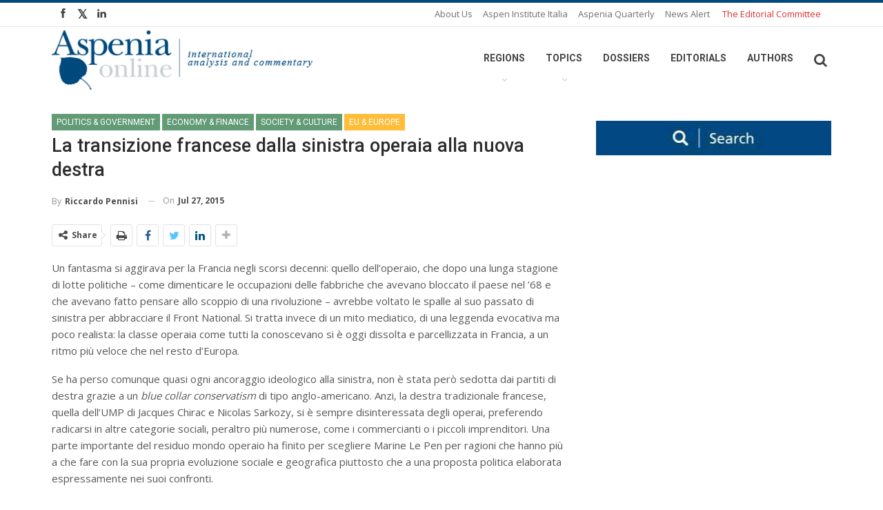

--- FILE ---
content_type: text/html; charset=UTF-8
request_url: https://aspeniaonline.it/la-transizione-francese-dalla-sinistra-operaia-alla-nuova-destra/
body_size: 33320
content:
	<!DOCTYPE html>
		<!--[if IE 8]>
	<html class="ie ie8" lang="en-US"> <![endif]-->
	<!--[if IE 9]>
	<html class="ie ie9" lang="en-US"> <![endif]-->
	<!--[if gt IE 9]><!-->
<html lang="en-US"> <!--<![endif]-->
	<head>
				<meta charset="UTF-8">
		<meta http-equiv="X-UA-Compatible" content="IE=edge">
		<meta name="viewport" content="width=device-width, initial-scale=1.0">
		<link rel="pingback" href=""/>

		<title>La transizione francese dalla sinistra operaia alla nuova destra &#8211; Aspenia Online</title>
<meta name='robots' content='max-image-preview:large' />

<!-- Better Open Graph, Schema.org & Twitter Integration -->
<meta property="og:locale" content="en_us"/>
<meta property="og:site_name" content="Aspenia Online"/>
<meta property="og:url" content="https://aspeniaonline.it/la-transizione-francese-dalla-sinistra-operaia-alla-nuova-destra/"/>
<meta property="og:title" content="La transizione francese dalla sinistra operaia alla nuova destra"/>
<meta property="og:image" content="https://aspeniaonline.it/wp-content/uploads/2018/12/chom.jpg"/>
<meta property="article:section" content="Politics &amp; Government"/>
<meta property="article:section" content="Articoli in italiano"/>
<meta property="article:section" content="Economy &amp; Finance"/>
<meta property="article:section" content="EU &amp; Europe"/>
<meta property="article:section" content="Society &amp; Culture"/>
<meta property="article:tag" content="populism"/>
<meta property="article:tag" content="Europe"/>
<meta property="article:tag" content="Left"/>
<meta property="article:tag" content="Right"/>
<meta property="article:tag" content="EU"/>
<meta property="article:tag" content="working class"/>
<meta property="article:tag" content="social issues"/>
<meta property="article:tag" content="politics"/>
<meta property="article:tag" content="nationalism"/>
<meta property="article:tag" content="France"/>
<meta property="og:description" content="Un fantasma si aggirava per la Francia negli scorsi decenni: quello dell&#039;operaio, che dopo una lunga stagione di lotte politiche – come dimenticare le occupazioni delle fabbriche che avevano bloccato il paese nel &#039;68 e che avevano fatto pensare allo "/>
<meta property="og:type" content="article"/>
<meta name="twitter:card" content="summary"/>
<meta name="twitter:url" content="https://aspeniaonline.it/la-transizione-francese-dalla-sinistra-operaia-alla-nuova-destra/"/>
<meta name="twitter:title" content="La transizione francese dalla sinistra operaia alla nuova destra"/>
<meta name="twitter:description" content="Un fantasma si aggirava per la Francia negli scorsi decenni: quello dell&#039;operaio, che dopo una lunga stagione di lotte politiche – come dimenticare le occupazioni delle fabbriche che avevano bloccato il paese nel &#039;68 e che avevano fatto pensare allo "/>
<meta name="twitter:image" content="https://aspeniaonline.it/wp-content/uploads/2018/12/chom.jpg"/>
<!-- / Better Open Graph, Schema.org & Twitter Integration. -->
<link rel='dns-prefetch' href='//fonts.googleapis.com' />
<link rel='dns-prefetch' href='//s.w.org' />
<link rel="alternate" type="application/rss+xml" title="Aspenia Online &raquo; Feed" href="https://aspeniaonline.it/feed/" />
<link rel="alternate" type="application/rss+xml" title="Aspenia Online &raquo; Comments Feed" href="https://aspeniaonline.it/comments/feed/" />
<link rel="alternate" type="application/rss+xml" title="Aspenia Online &raquo; La transizione francese dalla sinistra operaia alla nuova destra Comments Feed" href="https://aspeniaonline.it/la-transizione-francese-dalla-sinistra-operaia-alla-nuova-destra/feed/" />
<script type="text/javascript">
window._wpemojiSettings = {"baseUrl":"https:\/\/s.w.org\/images\/core\/emoji\/14.0.0\/72x72\/","ext":".png","svgUrl":"https:\/\/s.w.org\/images\/core\/emoji\/14.0.0\/svg\/","svgExt":".svg","source":{"concatemoji":"https:\/\/aspeniaonline.it\/wp-includes\/js\/wp-emoji-release.min.js?ver=6.0.11"}};
/*! This file is auto-generated */
!function(e,a,t){var n,r,o,i=a.createElement("canvas"),p=i.getContext&&i.getContext("2d");function s(e,t){var a=String.fromCharCode,e=(p.clearRect(0,0,i.width,i.height),p.fillText(a.apply(this,e),0,0),i.toDataURL());return p.clearRect(0,0,i.width,i.height),p.fillText(a.apply(this,t),0,0),e===i.toDataURL()}function c(e){var t=a.createElement("script");t.src=e,t.defer=t.type="text/javascript",a.getElementsByTagName("head")[0].appendChild(t)}for(o=Array("flag","emoji"),t.supports={everything:!0,everythingExceptFlag:!0},r=0;r<o.length;r++)t.supports[o[r]]=function(e){if(!p||!p.fillText)return!1;switch(p.textBaseline="top",p.font="600 32px Arial",e){case"flag":return s([127987,65039,8205,9895,65039],[127987,65039,8203,9895,65039])?!1:!s([55356,56826,55356,56819],[55356,56826,8203,55356,56819])&&!s([55356,57332,56128,56423,56128,56418,56128,56421,56128,56430,56128,56423,56128,56447],[55356,57332,8203,56128,56423,8203,56128,56418,8203,56128,56421,8203,56128,56430,8203,56128,56423,8203,56128,56447]);case"emoji":return!s([129777,127995,8205,129778,127999],[129777,127995,8203,129778,127999])}return!1}(o[r]),t.supports.everything=t.supports.everything&&t.supports[o[r]],"flag"!==o[r]&&(t.supports.everythingExceptFlag=t.supports.everythingExceptFlag&&t.supports[o[r]]);t.supports.everythingExceptFlag=t.supports.everythingExceptFlag&&!t.supports.flag,t.DOMReady=!1,t.readyCallback=function(){t.DOMReady=!0},t.supports.everything||(n=function(){t.readyCallback()},a.addEventListener?(a.addEventListener("DOMContentLoaded",n,!1),e.addEventListener("load",n,!1)):(e.attachEvent("onload",n),a.attachEvent("onreadystatechange",function(){"complete"===a.readyState&&t.readyCallback()})),(e=t.source||{}).concatemoji?c(e.concatemoji):e.wpemoji&&e.twemoji&&(c(e.twemoji),c(e.wpemoji)))}(window,document,window._wpemojiSettings);
</script>
<style type="text/css">
img.wp-smiley,
img.emoji {
	display: inline !important;
	border: none !important;
	box-shadow: none !important;
	height: 1em !important;
	width: 1em !important;
	margin: 0 0.07em !important;
	vertical-align: -0.1em !important;
	background: none !important;
	padding: 0 !important;
}
</style>
	<link rel='stylesheet' id='wp-block-library-css'  href='https://aspeniaonline.it/wp-includes/css/dist/block-library/style.min.css?ver=6.0.11' type='text/css' media='all' />
<style id='global-styles-inline-css' type='text/css'>
body{--wp--preset--color--black: #000000;--wp--preset--color--cyan-bluish-gray: #abb8c3;--wp--preset--color--white: #ffffff;--wp--preset--color--pale-pink: #f78da7;--wp--preset--color--vivid-red: #cf2e2e;--wp--preset--color--luminous-vivid-orange: #ff6900;--wp--preset--color--luminous-vivid-amber: #fcb900;--wp--preset--color--light-green-cyan: #7bdcb5;--wp--preset--color--vivid-green-cyan: #00d084;--wp--preset--color--pale-cyan-blue: #8ed1fc;--wp--preset--color--vivid-cyan-blue: #0693e3;--wp--preset--color--vivid-purple: #9b51e0;--wp--preset--gradient--vivid-cyan-blue-to-vivid-purple: linear-gradient(135deg,rgba(6,147,227,1) 0%,rgb(155,81,224) 100%);--wp--preset--gradient--light-green-cyan-to-vivid-green-cyan: linear-gradient(135deg,rgb(122,220,180) 0%,rgb(0,208,130) 100%);--wp--preset--gradient--luminous-vivid-amber-to-luminous-vivid-orange: linear-gradient(135deg,rgba(252,185,0,1) 0%,rgba(255,105,0,1) 100%);--wp--preset--gradient--luminous-vivid-orange-to-vivid-red: linear-gradient(135deg,rgba(255,105,0,1) 0%,rgb(207,46,46) 100%);--wp--preset--gradient--very-light-gray-to-cyan-bluish-gray: linear-gradient(135deg,rgb(238,238,238) 0%,rgb(169,184,195) 100%);--wp--preset--gradient--cool-to-warm-spectrum: linear-gradient(135deg,rgb(74,234,220) 0%,rgb(151,120,209) 20%,rgb(207,42,186) 40%,rgb(238,44,130) 60%,rgb(251,105,98) 80%,rgb(254,248,76) 100%);--wp--preset--gradient--blush-light-purple: linear-gradient(135deg,rgb(255,206,236) 0%,rgb(152,150,240) 100%);--wp--preset--gradient--blush-bordeaux: linear-gradient(135deg,rgb(254,205,165) 0%,rgb(254,45,45) 50%,rgb(107,0,62) 100%);--wp--preset--gradient--luminous-dusk: linear-gradient(135deg,rgb(255,203,112) 0%,rgb(199,81,192) 50%,rgb(65,88,208) 100%);--wp--preset--gradient--pale-ocean: linear-gradient(135deg,rgb(255,245,203) 0%,rgb(182,227,212) 50%,rgb(51,167,181) 100%);--wp--preset--gradient--electric-grass: linear-gradient(135deg,rgb(202,248,128) 0%,rgb(113,206,126) 100%);--wp--preset--gradient--midnight: linear-gradient(135deg,rgb(2,3,129) 0%,rgb(40,116,252) 100%);--wp--preset--duotone--dark-grayscale: url('#wp-duotone-dark-grayscale');--wp--preset--duotone--grayscale: url('#wp-duotone-grayscale');--wp--preset--duotone--purple-yellow: url('#wp-duotone-purple-yellow');--wp--preset--duotone--blue-red: url('#wp-duotone-blue-red');--wp--preset--duotone--midnight: url('#wp-duotone-midnight');--wp--preset--duotone--magenta-yellow: url('#wp-duotone-magenta-yellow');--wp--preset--duotone--purple-green: url('#wp-duotone-purple-green');--wp--preset--duotone--blue-orange: url('#wp-duotone-blue-orange');--wp--preset--font-size--small: 13px;--wp--preset--font-size--medium: 20px;--wp--preset--font-size--large: 36px;--wp--preset--font-size--x-large: 42px;}.has-black-color{color: var(--wp--preset--color--black) !important;}.has-cyan-bluish-gray-color{color: var(--wp--preset--color--cyan-bluish-gray) !important;}.has-white-color{color: var(--wp--preset--color--white) !important;}.has-pale-pink-color{color: var(--wp--preset--color--pale-pink) !important;}.has-vivid-red-color{color: var(--wp--preset--color--vivid-red) !important;}.has-luminous-vivid-orange-color{color: var(--wp--preset--color--luminous-vivid-orange) !important;}.has-luminous-vivid-amber-color{color: var(--wp--preset--color--luminous-vivid-amber) !important;}.has-light-green-cyan-color{color: var(--wp--preset--color--light-green-cyan) !important;}.has-vivid-green-cyan-color{color: var(--wp--preset--color--vivid-green-cyan) !important;}.has-pale-cyan-blue-color{color: var(--wp--preset--color--pale-cyan-blue) !important;}.has-vivid-cyan-blue-color{color: var(--wp--preset--color--vivid-cyan-blue) !important;}.has-vivid-purple-color{color: var(--wp--preset--color--vivid-purple) !important;}.has-black-background-color{background-color: var(--wp--preset--color--black) !important;}.has-cyan-bluish-gray-background-color{background-color: var(--wp--preset--color--cyan-bluish-gray) !important;}.has-white-background-color{background-color: var(--wp--preset--color--white) !important;}.has-pale-pink-background-color{background-color: var(--wp--preset--color--pale-pink) !important;}.has-vivid-red-background-color{background-color: var(--wp--preset--color--vivid-red) !important;}.has-luminous-vivid-orange-background-color{background-color: var(--wp--preset--color--luminous-vivid-orange) !important;}.has-luminous-vivid-amber-background-color{background-color: var(--wp--preset--color--luminous-vivid-amber) !important;}.has-light-green-cyan-background-color{background-color: var(--wp--preset--color--light-green-cyan) !important;}.has-vivid-green-cyan-background-color{background-color: var(--wp--preset--color--vivid-green-cyan) !important;}.has-pale-cyan-blue-background-color{background-color: var(--wp--preset--color--pale-cyan-blue) !important;}.has-vivid-cyan-blue-background-color{background-color: var(--wp--preset--color--vivid-cyan-blue) !important;}.has-vivid-purple-background-color{background-color: var(--wp--preset--color--vivid-purple) !important;}.has-black-border-color{border-color: var(--wp--preset--color--black) !important;}.has-cyan-bluish-gray-border-color{border-color: var(--wp--preset--color--cyan-bluish-gray) !important;}.has-white-border-color{border-color: var(--wp--preset--color--white) !important;}.has-pale-pink-border-color{border-color: var(--wp--preset--color--pale-pink) !important;}.has-vivid-red-border-color{border-color: var(--wp--preset--color--vivid-red) !important;}.has-luminous-vivid-orange-border-color{border-color: var(--wp--preset--color--luminous-vivid-orange) !important;}.has-luminous-vivid-amber-border-color{border-color: var(--wp--preset--color--luminous-vivid-amber) !important;}.has-light-green-cyan-border-color{border-color: var(--wp--preset--color--light-green-cyan) !important;}.has-vivid-green-cyan-border-color{border-color: var(--wp--preset--color--vivid-green-cyan) !important;}.has-pale-cyan-blue-border-color{border-color: var(--wp--preset--color--pale-cyan-blue) !important;}.has-vivid-cyan-blue-border-color{border-color: var(--wp--preset--color--vivid-cyan-blue) !important;}.has-vivid-purple-border-color{border-color: var(--wp--preset--color--vivid-purple) !important;}.has-vivid-cyan-blue-to-vivid-purple-gradient-background{background: var(--wp--preset--gradient--vivid-cyan-blue-to-vivid-purple) !important;}.has-light-green-cyan-to-vivid-green-cyan-gradient-background{background: var(--wp--preset--gradient--light-green-cyan-to-vivid-green-cyan) !important;}.has-luminous-vivid-amber-to-luminous-vivid-orange-gradient-background{background: var(--wp--preset--gradient--luminous-vivid-amber-to-luminous-vivid-orange) !important;}.has-luminous-vivid-orange-to-vivid-red-gradient-background{background: var(--wp--preset--gradient--luminous-vivid-orange-to-vivid-red) !important;}.has-very-light-gray-to-cyan-bluish-gray-gradient-background{background: var(--wp--preset--gradient--very-light-gray-to-cyan-bluish-gray) !important;}.has-cool-to-warm-spectrum-gradient-background{background: var(--wp--preset--gradient--cool-to-warm-spectrum) !important;}.has-blush-light-purple-gradient-background{background: var(--wp--preset--gradient--blush-light-purple) !important;}.has-blush-bordeaux-gradient-background{background: var(--wp--preset--gradient--blush-bordeaux) !important;}.has-luminous-dusk-gradient-background{background: var(--wp--preset--gradient--luminous-dusk) !important;}.has-pale-ocean-gradient-background{background: var(--wp--preset--gradient--pale-ocean) !important;}.has-electric-grass-gradient-background{background: var(--wp--preset--gradient--electric-grass) !important;}.has-midnight-gradient-background{background: var(--wp--preset--gradient--midnight) !important;}.has-small-font-size{font-size: var(--wp--preset--font-size--small) !important;}.has-medium-font-size{font-size: var(--wp--preset--font-size--medium) !important;}.has-large-font-size{font-size: var(--wp--preset--font-size--large) !important;}.has-x-large-font-size{font-size: var(--wp--preset--font-size--x-large) !important;}
</style>
<link rel='stylesheet' id='ct-ultimate-gdpr-css'  href='https://aspeniaonline.it/wp-content/plugins/ct-ultimate-gdpr/assets/css/style.css?ver=6.0.11' type='text/css' media='all' />
<link rel='stylesheet' id='font-awesome-css'  href='https://aspeniaonline.it/wp-content/plugins/ct-ultimate-gdpr/assets/css/fonts/font-awesome/css/font-awesome.min.css?ver=6.0.11' type='text/css' media='all' />
<link rel='stylesheet' id='dvteam_fix-css'  href='https://aspeniaonline.it/wp-content/plugins/dvteam/css/fix.css?ver=1.0' type='text/css' media='all' />
<link rel='stylesheet' id='rs-plugin-settings-css'  href='https://aspeniaonline.it/wp-content/plugins/revslider/public/assets/css/rs6.css?ver=6.1.2' type='text/css' media='all' />
<style id='rs-plugin-settings-inline-css' type='text/css'>
#rs-demo-id {}
</style>
<link rel='stylesheet' id='wpdreams-asp-basic-css'  href='//aspeniaonline.it/wp-content/plugins/ajax-search-pro/css/style.basic.css?ver=6AbxXx' type='text/css' media='all' />
<link rel='stylesheet' id='wpdreams-asp-chosen-css'  href='//aspeniaonline.it/wp-content/plugins/ajax-search-pro/css/chosen/chosen.css?ver=6AbxXx' type='text/css' media='all' />
<link rel='stylesheet' id='wpdreams-ajaxsearchpro-instances-css'  href='//aspeniaonline.it/wp-content/uploads/asp_upload/style.instances.css?ver=6AbxXx' type='text/css' media='all' />
<link rel='stylesheet' id='lscf-bootstrap-css'  href='https://aspeniaonline.it/wp-content/plugins/live-search-and-custom-fields/assets/css/bootstrap/bootstrap.min.css?ver=6.0.11' type='text/css' media='all' />
<link rel='stylesheet' id='px_base-css'  href='https://aspeniaonline.it/wp-content/plugins/live-search-and-custom-fields/assets/css/base.css?ver=6.0.11' type='text/css' media='all' />
<link rel='stylesheet' id='jquery-ui-style-css'  href='https://aspeniaonline.it/wp-content/plugins/live-search-and-custom-fields/assets/css/jquery-ui.min.css?ver=1' type='text/css' media='all' />
<link rel='stylesheet' id='jquery-custom-scroll-bar-css'  href='https://aspeniaonline.it/wp-content/plugins/live-search-and-custom-fields/assets/vendor/jquery-custom-scrollbar-master/jquery.custom-scrollbar.css?ver=1' type='text/css' media='all' />
<link rel='stylesheet' id='better-framework-main-fonts-css'  href='https://fonts.googleapis.com/css?family=Open+Sans:400,600%7CRoboto:400,500,700&#038;display=swap' type='text/css' media='all' />
<script type='text/javascript' src='https://aspeniaonline.it/wp-includes/js/jquery/jquery.min.js?ver=3.6.0' id='jquery-core-js'></script>
<script type='text/javascript' src='https://aspeniaonline.it/wp-includes/js/jquery/jquery-migrate.min.js?ver=3.3.2' id='jquery-migrate-js'></script>
<script type='text/javascript' src='https://aspeniaonline.it/wp-content/plugins/ct-ultimate-gdpr/assets/js/service-facebook-pixel.js?ver=6.0.11' id='ct_ultimate_gdpr_service_facebook_pixel-js'></script>
<script type='text/javascript' src='https://aspeniaonline.it/wp-content/plugins/revslider/public/assets/js/revolution.tools.min.js?ver=6.0' id='tp-tools-js'></script>
<script type='text/javascript' src='https://aspeniaonline.it/wp-content/plugins/revslider/public/assets/js/rs6.min.js?ver=6.1.2' id='revmin-js'></script>
<!--[if lt IE 9]>
<script type='text/javascript' src='https://aspeniaonline.it/wp-content/plugins/better-reviews/includes/libs/better-framework/assets/js/html5shiv.min.js?ver=3.14.0' id='bf-html5shiv-js'></script>
<![endif]-->
<!--[if lt IE 9]>
<script type='text/javascript' src='https://aspeniaonline.it/wp-content/plugins/better-reviews/includes/libs/better-framework/assets/js/respond.min.js?ver=3.14.0' id='bf-respond-js'></script>
<![endif]-->
<link rel="https://api.w.org/" href="https://aspeniaonline.it/wp-json/" /><link rel="alternate" type="application/json" href="https://aspeniaonline.it/wp-json/wp/v2/posts/43692" /><meta name="generator" content="TAGIT adv | Web Agency Napoli">
<link rel="canonical" href="https://aspeniaonline.it/la-transizione-francese-dalla-sinistra-operaia-alla-nuova-destra/" />
<link rel='shortlink' href='https://aspeniaonline.it/?p=43692' />
<link rel="alternate" type="application/json+oembed" href="https://aspeniaonline.it/wp-json/oembed/1.0/embed?url=https%3A%2F%2Faspeniaonline.it%2Fla-transizione-francese-dalla-sinistra-operaia-alla-nuova-destra%2F" />
<link rel="alternate" type="text/xml+oembed" href="https://aspeniaonline.it/wp-json/oembed/1.0/embed?url=https%3A%2F%2Faspeniaonline.it%2Fla-transizione-francese-dalla-sinistra-operaia-alla-nuova-destra%2F&#038;format=xml" />
			<link rel="amphtml" href="https://aspeniaonline.it/amp/la-transizione-francese-dalla-sinistra-operaia-alla-nuova-destra/"/>
					<link rel="shortcut icon" href="https://aspenforeurope.org/wp-content/uploads/2017/02/favicon.png" /><link rel="apple-touch-icon" href="https://www.aspeniaonline.it/wp-content/uploads/2019/01/60.jpg" />		<link rel="apple-touch-icon" sizes="120x120" href="https://www.aspeniaonline.it/wp-content/uploads/2019/01/120.jpg" />		<link rel="apple-touch-icon" sizes="76x76" href="https://www.aspeniaonline.it/wp-content/uploads/2019/01/76.jpg" />		<link rel="apple-touch-icon" sizes="152x152" href="https://www.aspeniaonline.it/wp-content/uploads/2019/01/152.jpg" />		<link rel="apple-touch-icon" sizes="180x180" href="https://www.aspeniaonline.it/wp-content/uploads/2019/01/180.jpg" /><meta name="copyright" content=" © Copyright &#8211; TAGIT Adv | Web Agency, Graphic, &#038; Mobile Marketing &#8211; P.Iva 07459651217">                <link href='//fonts.googleapis.com/css?family=Open+Sans:300|Open+Sans:400|Open+Sans:700' rel='stylesheet' type='text/css'>
                <meta name="generator" content="Powered by Visual Composer - drag and drop page builder for WordPress."/>
<!--[if lte IE 9]><link rel="stylesheet" type="text/css" href="https://aspeniaonline.it/wp-content/plugins/js_composer/assets/css/vc_lte_ie9.min.css" media="screen"><![endif]--><script type="application/ld+json">{
    "@context": "http://schema.org/",
    "@type": "Organization",
    "@id": "#organization",
    "logo": {
        "@type": "ImageObject",
        "url": "https://www.aspeniaonline.it/wp-content/uploads/2017/11/logo-2.png"
    },
    "url": "https://aspeniaonline.it/",
    "name": "Aspenia Online",
    "description": "international analysis and commentary"
}</script>
<script type="application/ld+json">{
    "@context": "http://schema.org/",
    "@type": "WebSite",
    "name": "Aspenia Online",
    "alternateName": "international analysis and commentary",
    "url": "https://aspeniaonline.it/"
}</script>
<script type="application/ld+json">{
    "@context": "http://schema.org/",
    "@type": "BlogPosting",
    "headline": "La transizione francese dalla sinistra operaia alla nuova destra",
    "description": "Un fantasma si aggirava per la Francia negli scorsi decenni: quello dell'operaio, che dopo una lunga stagione di lotte politiche \u2013 come dimenticare le occupazioni delle fabbriche che avevano bloccato il paese nel '68 e che avevano fatto pensare allo ",
    "datePublished": "2015-07-27",
    "dateModified": "2018-12-09",
    "author": {
        "@type": "Person",
        "@id": "#person-RiccardoPennisi",
        "name": "Riccardo Pennisi"
    },
    "image": "https://aspeniaonline.it/wp-content/uploads/2018/12/chom.jpg",
    "interactionStatistic": [
        {
            "@type": "InteractionCounter",
            "interactionType": "http://schema.org/CommentAction",
            "userInteractionCount": "0"
        }
    ],
    "publisher": {
        "@id": "#organization"
    },
    "mainEntityOfPage": "https://aspeniaonline.it/la-transizione-francese-dalla-sinistra-operaia-alla-nuova-destra/"
}</script>
<link rel='stylesheet' id='better-playlist' href='https://aspeniaonline.it/wp-content/plugins/better-playlist/css/better-playlist.min.css' type='text/css' media='all' />
<link rel='stylesheet' id='bs-icons' href='https://aspeniaonline.it/wp-content/plugins/better-reviews/includes/libs/better-framework/assets/css/bs-icons.css' type='text/css' media='all' />
<link rel='stylesheet' id='better-social-counter' href='https://aspeniaonline.it/wp-content/plugins/better-social-counter/css/style.min.css' type='text/css' media='all' />
<link rel='stylesheet' id='better-weather' href='https://aspeniaonline.it/wp-content/plugins/better-weather/css/bw-style.min.css' type='text/css' media='all' />
<link rel='stylesheet' id='bs-slick-style' href='https://aspeniaonline.it/wp-content/themes/tagit/includes/libs/bs-theme-core/listing-pagin/assets/css/slick.min.css' type='text/css' media='all' />
<link rel='stylesheet' id='fontawesome' href='https://aspeniaonline.it/wp-content/plugins/better-reviews/includes/libs/better-framework/assets/css/font-awesome.min.css' type='text/css' media='all' />
<link rel='stylesheet' id='br-numbers' href='https://fonts.googleapis.com/css?family=Oswald&text=0123456789./\%' type='text/css' media='all' />
<link rel='stylesheet' id='better-reviews' href='https://aspeniaonline.it/wp-content/plugins/better-reviews/css/better-reviews.min.css' type='text/css' media='all' />
<link rel='stylesheet' id='pretty-photo' href='https://aspeniaonline.it/wp-content/plugins/better-reviews/includes/libs/better-framework/assets/css/pretty-photo.min.css' type='text/css' media='all' />
<link rel='stylesheet' id='theme-libs' href='https://aspeniaonline.it/wp-content/themes/tagit/css/theme-libs.min.css' type='text/css' media='all' />
<link rel='stylesheet' id='publisher' href='https://aspeniaonline.it/wp-content/themes/tagit/style.min.css' type='text/css' media='all' />
<link rel='stylesheet' id='publisher-theme-pure-magazine' href='https://aspeniaonline.it/wp-content/themes/tagit/includes/styles/pure-magazine/style.min.css' type='text/css' media='all' />
<style type='text/css' media='screen'>.better-social-counter.style-modern .item-title,.better-social-counter.style-box .item-title,.better-social-counter.style-clean .item-title,.better-social-counter.style-button .item-title{font-family:"Helvetica Neue",Helvetica,Arial,sans-serif;font-weight:400;font-size:12px;text-transform:initial}.better-social-counter.style-box .item-count,.better-social-counter.style-clean .item-count,.better-social-counter.style-modern .item-count,.better-social-counter.style-button .item-count{font-family:"Helvetica Neue",Helvetica,Arial,sans-serif;font-weight:700;font-size:14px;text-transform:initial}.better-social-counter.style-big-button .item-name{font-family:"Helvetica Neue",Helvetica,Arial,sans-serif;font-weight:400;font-size:14px;text-transform:initial}.better-social-counter.style-big-button .item-title-join{font-family:"Helvetica Neue",Helvetica,Arial,sans-serif;font-weight:400;font-size:13px;text-transform:initial}.better-social-banner .banner-item .item-count{font-family:"Helvetica Neue",Helvetica,Arial,sans-serif;font-weight:300;font-size:22px;text-transform:uppercase}.better-social-banner .banner-item .item-title{font-family:"Helvetica Neue",Helvetica,Arial,sans-serif;font-weight:700;font-size:12px;text-transform:uppercase}.better-social-banner .banner-item .item-button{font-family:"Helvetica Neue",Helvetica,Arial,sans-serif;font-weight:700;font-size:13px;text-transform:uppercase}.page-layout-1-col .container,.page-layout-1-col .content-wrap,body.boxed.page-layout-1-col .site-header .main-menu-wrapper,body.boxed.page-layout-1-col .site-header.header-style-5 .content-wrap>.bs-pinning-wrapper>.bs-pinning-block,body.boxed.page-layout-1-col .site-header.header-style-6 .content-wrap>.bs-pinning-wrapper>.bs-pinning-block,body.boxed.page-layout-1-col .site-header.header-style-8 .content-wrap>.bs-pinning-wrapper>.bs-pinning-block,body.page-layout-1-col.boxed .main-wrap,.page-layout-2-col-right .container,.page-layout-2-col-right .content-wrap,body.page-layout-2-col-right.boxed .main-wrap,.page-layout-2-col-left .container,.page-layout-2-col-left .content-wrap,body.page-layout-2-col-left.boxed .main-wrap{max-width:1180px}@media(min-width:768px){.layout-2-col .content-column{width:67%}}@media(min-width:768px){.layout-2-col .sidebar-column{width:33%}}@media(min-width:768px){.layout-2-col.layout-2-col-2 .content-column{left:33%}}@media(min-width:768px){.rtl .layout-2-col.layout-2-col-2 .content-column{left:inherit;right:33%}}@media(min-width:768px){.layout-2-col.layout-2-col-2 .sidebar-column{right:67%}}@media(min-width:768px){.rtl .layout-2-col.layout-2-col-2 .sidebar-column{right:inherit;left:67%}}@media(max-width:1270px){.page-layout-1-col .bs-sks .bs-sksitem,.page-layout-2-col-right .bs-sks .bs-sksitem,.page-layout-2-col-left .bs-sks .bs-sksitem{display:none !important}}.page-layout-3-col-0 .container,.page-layout-3-col-0 .content-wrap,body.page-layout-3-col-0.boxed .main-wrap,.page-layout-3-col-1 .container,.page-layout-3-col-1 .content-wrap,body.page-layout-3-col-1.boxed .main-wrap,.page-layout-3-col-2 .container,.page-layout-3-col-2 .content-wrap,body.page-layout-3-col-2.boxed .main-wrap,.page-layout-3-col-3 .container,.page-layout-3-col-3 .content-wrap,body.page-layout-3-col-3.boxed .main-wrap,.page-layout-3-col-4 .container,.page-layout-3-col-4 .content-wrap,body.page-layout-3-col-4.boxed .main-wrap,.page-layout-3-col-5 .container,.page-layout-3-col-5 .content-wrap,body.page-layout-3-col-5.boxed .main-wrap,.page-layout-3-col-6 .container,.page-layout-3-col-6 .content-wrap,body.page-layout-3-col-6.boxed .main-wrap,body.boxed.page-layout-3-col .site-header.header-style-5 .content-wrap>.bs-pinning-wrapper>.bs-pinning-block,body.boxed.page-layout-3-col .site-header.header-style-6 .content-wrap>.bs-pinning-wrapper>.bs-pinning-block,body.boxed.page-layout-3-col .site-header.header-style-8 .content-wrap>.bs-pinning-wrapper>.bs-pinning-block{max-width:1300px}@media(min-width:1000px){.layout-3-col .content-column{width:58%}}@media(min-width:1000px){.layout-3-col .sidebar-column-primary{width:25%}}@media(min-width:1000px){.layout-3-col .sidebar-column-secondary{width:17%}}@media(max-width:1000px) and (min-width:768px){.layout-3-col .content-column{width:67%}}@media(max-width:1000px) and (min-width:768px){.layout-3-col .sidebar-column-primary{width:33%}}@media(max-width:768px) and (min-width:500px){.layout-3-col .sidebar-column-primary{width:54%}}@media(max-width:1390px){.page-layout-3-col-0 .bs-sks .bs-sksitem,.page-layout-3-col-1 .bs-sks .bs-sksitem,.page-layout-3-col-2 .bs-sks .bs-sksitem,.page-layout-3-col-3 .bs-sks .bs-sksitem,.page-layout-3-col-4 .bs-sks .bs-sksitem,.page-layout-3-col-5 .bs-sks .bs-sksitem,.page-layout-3-col-6 .bs-sks .bs-sksitem{display:none !important}}@media(min-width:1000px){.layout-3-col-2 .sidebar-column-primary{left:17%}}@media(min-width:1000px){.rtl .layout-3-col-2 .sidebar-column-primary{left:inherit;right:17%}}@media(min-width:1000px){.layout-3-col-2 .sidebar-column-secondary{right:25%}}@media(min-width:1000px){.rtl .layout-3-col-2 .sidebar-column-secondary{right:inherit;left:25%}}@media(min-width:1000px){.layout-3-col-3 .content-column{left:25%}}@media(min-width:1000px){.rtl .layout-3-col-3 .content-column{left:inherit;right:25%}}@media(min-width:1000px){.layout-3-col-3 .sidebar-column-primary{right:58%}}@media(min-width:1000px){.rtl .layout-3-col-3 .sidebar-column-primary{right:inherit;left:58%}}@media(min-width:1000px){.layout-3-col-4 .content-column{left:17%}}@media(min-width:1000px){.rtl .layout-3-col-4 .content-column{left:inherit;right:17%}}@media(min-width:1000px){.layout-3-col-4 .sidebar-column-primary{left:17%}}@media(min-width:1000px){.rtl .layout-3-col-4 .sidebar-column-primary{left:inherit;right:17%}}@media(min-width:1000px){.layout-3-col-4 .sidebar-column-secondary{right:83%}}@media(min-width:1000px){.rtl .layout-3-col-4 .sidebar-column-secondary{right:inherit;left:83%}}@media(min-width:1000px){.layout-3-col-5 .content-column{left:42%}}@media(min-width:1000px){.rtl .layout-3-col-5 .content-column{left:inherit;right:42%}}@media(min-width:1000px){.layout-3-col-5 .sidebar-column-primary{right:58%}}@media(min-width:1000px){.rtl .layout-3-col-5 .sidebar-column-primary{right:inherit;left:58%}}@media(min-width:1000px){.layout-3-col-5 .sidebar-column-secondary{right:58%}}@media(min-width:1000px){.rtl .layout-3-col-5 .sidebar-column-secondary{right:inherit;left:58%}}@media(min-width:1000px){.layout-3-col-6 .content-column{left:42%}}@media(min-width:1000px){.rtl .layout-3-col-6 .content-column{left:inherit;right:42%}}@media(min-width:1000px){.layout-3-col-6 .sidebar-column-primary{right:41%}}@media(min-width:1000px){.rtl .layout-3-col-6 .sidebar-column-primary{right:inherit;left:41%}}@media(min-width:1000px){.layout-3-col-6 .sidebar-column-secondary{right:83%}}@media(min-width:1000px){.rtl .layout-3-col-6 .sidebar-column-secondary{right:inherit;left:83%}}@media(max-width:1000px) and (min-width:768px){.layout-3-col-3 .content-column,.layout-3-col-5 .content-column,.layout-3-col-6 .content-column{left:33%}}@media(max-width:1000px) and (min-width:768px){.rtl .layout-3-col-3 .content-column,.rtl .layout-3-col-5 .content-column,.rtl .layout-3-col-6 .content-column{left:inherit;right:33%}}@media(max-width:1000px) and (min-width:768px){.layout-3-col-3 .sidebar-column-primary,.layout-3-col-5 .sidebar-column-primary,.layout-3-col-6 .sidebar-column-primary{right:67%}}@media(max-width:1000px) and (min-width:768px){.rtl .layout-3-col-3 .sidebar-column-primary,.rtl .layout-3-col-5 .sidebar-column-primary,.rtl .layout-3-col-6 .sidebar-column-primary{right:inherit;left:67%}}.col-xs-1,.col-sm-1,.col-md-1,.col-lg-1,.col-xs-2,.col-sm-2,.col-md-2,.col-lg-2,.col-xs-3,.col-sm-3,.col-md-3,.col-lg-3,.col-xs-4,.col-sm-4,.col-md-4,.col-lg-4,.col-xs-5,.col-sm-5,.col-md-5,.col-lg-5,.col-xs-6,.col-sm-6,.col-md-6,.col-lg-6,.col-xs-7,.col-sm-7,.col-md-7,.col-lg-7,.col-xs-8,.col-sm-8,.col-md-8,.col-lg-8,.col-xs-9,.col-sm-9,.col-md-9,.col-lg-9,.col-xs-10,.col-sm-10,.col-md-10,.col-lg-10,.col-xs-11,.col-sm-11,.col-md-11,.col-lg-11,.col-xs-12,.col-sm-12,.col-md-12,.col-lg-12,.vc_row .vc_column_container>.vc_column-inner{padding-left:24px;padding-right:24px}.vc_row.wpb_row,.row{margin-left:-24px;margin-right:-24px}.widget,.entry-content .better-studio-shortcode,.better-studio-shortcode,.bs-shortcode,.bs-listing,.bsac,.content-column>div:last-child,.slider-style-18-container,.slider-style-16-container,.slider-style-8-container,.slider-style-2-container,.slider-style-4-container,.bsp-wrapper,.single-container,.content-column>div:last-child,.vc_row .vc_column-inner .wpb_content_element,.wc-account-content-wrap,.order-customer-detail,.order-detail-wrap{margin-bottom:48px}.archive-title{margin-bottom:32px}.layout-1-col,.layout-2-col,.layout-3-col{margin-top:35px}.layout-1-col.layout-bc-before,.layout-2-col.layout-bc-before,.layout-3-col.layout-bc-before{margin-top:24px}.entry-content>.vc_row.vc_row-fluid.vc_row-has-fill:first-child,.bs-listing.bs-listing-products .bs-slider-controls,.bs-listing.bs-listing-products .bs-pagination{margin-top:-40px!important}.vc_col-has-fill>.vc_column-inner,.vc_row-has-fill+.vc_row-full-width+.vc_row>.wrapper-sticky>.vc_column_container>.vc_column-inner,.vc_row-has-fill+.vc_row-full-width+.vc_row>.vc_column_container>.vc_column-inner,.vc_row-has-fill+.vc_row>.vc_column_container>.vc_column-inner,.vc_row-has-fill+.vc_row>.wrapper-sticky>.vc_column_container>.vc_column-inner,.vc_row-has-fill+.vc_row>.vc_column_container>.vc_column-inner,.vc_row-has-fill+.vc_vc_row>.vc_row>.vc_vc_column>.vc_column_container>.vc_column-inner,.vc_row-has-fill+.vc_vc_row_inner>.vc_row>.vc_vc_column_inner>.vc_column_container>.vc_column-inner,.vc_row-has-fill>.vc_column_container>.vc_column-inner,.vc_row-has-fill>.vc_row>.vc_vc_column>.vc_column_container>.vc_column-inner,.vc_row-has-fill>.vc_vc_column_inner>.vc_column_container>.vc_column-inner{padding-top:40px!important}.vc_row-has-fill .wpb_wrapper>.bsp-wrapper:last-child,.vc_col-has-fill .wpb_wrapper>.bsp-wrapper:last-child,.vc_row-has-fill .wpb_wrapper>.bs-listing:last-child,.vc_col-has-fill .wpb_wrapper>.bs-listing:last-child,.main-section,#bbpress-forums #bbp-search-form{margin-bottom:40px}.layout-1-col .single-page-builder-content,.layout-3-col-0 .single-page-builder-content{margin-bottom:-40px}.bs-listing-modern-grid-listing-3.bs-listing{margin-bottom:24px!important}.vc_row-has-fill .wpb_wrapper>.bs-listing-modern-grid-listing-3.bs-listing:last-child{margin-bottom:20px!important}.single-container>.post-author,.post-related,.post-related + .comments-template,.post-related+.single-container,.post-related+.ajax-post-content,.post-related,.comments-template,.comment-respond.comments-template,.bsac.adloc-post-before-author,.woocommerce-page div.product .woocommerce-tabs,.woocommerce-page div.product .related.products,.woocommerce .cart-collaterals .cart_totals,.woocommerce .cart-collaterals .cross-sells,.woocommerce-checkout-review-order-wrap,.woocommerce + .woocommerce,.woocommerce + .bs-shortcode,.up-sells.products{margin-top:48px}.better-gcs-wrapper{margin-top:-48px}.slider-style-21-container,.slider-style-20-container,.slider-style-19-container,.slider-style-17-container,.slider-style-15-container,.slider-style-13-container,.slider-style-11-container,.slider-style-9-container,.slider-style-7-container,.slider-style-4-container.slider-container-1col,.slider-style-3-container,.slider-style-5-container,.slider-style-2-container.slider-container-1col,.slider-style-1-container,.slider-container + .bs-sks{padding-top:40px;padding-bottom:48px;margin-bottom:-40px}.slider-style-21-container.slider-bc-before,.slider-style-20-container.slider-bc-before,.slider-style-19-container.slider-bc-before,.slider-style-17-container.slider-bc-before,.slider-style-15-container.slider-bc-before,.slider-style-13-container.slider-bc-before,.slider-style-11-container.slider-bc-before,.slider-style-9-container.slider-bc-before,.slider-style-7-container.slider-bc-before,.slider-style-3-container.slider-bc-before,.slider-style-5-container.slider-bc-before,.slider-style-1-container.slider-bc-before,.slider-container.slider-bc-before + .bs-sks{padding-top:24px;padding-bottom:24px;margin-bottom:24px}.section-heading{margin-bottom:28px}.main-bg-color,.btn,html input[type="button"],input[type="reset"],input[type="submit"],input[type="button"],.btn:focus,.btn:hover,button:focus,button:hover,html input[type="button"]:focus,html input[type="button"]:hover,input[type="reset"]:focus,input[type="reset"]:hover,input[type="submit"]:focus,input[type="submit"]:hover,input[type="button"]:focus,input[type="button"]:hover,.main-menu.menu .sub-menu li.current-menu-item:hover>a:hover,.main-menu.menu .better-custom-badge,.off-canvas-menu .menu .better-custom-badge,ul.sub-menu.bs-pretty-tabs-elements .mega-menu.mega-type-link .mega-links>li:hover>a,.widget.widget_nav_menu .menu .better-custom-badge,.widget.widget_nav_menu ul.menu li>a:hover,.widget.widget_nav_menu ul.menu li.current-menu-item>a,.rh-header .menu-container .resp-menu .better-custom-badge,.bs-popular-categories .bs-popular-term-item:hover .term-count,.widget.widget_tag_cloud .tagcloud a:hover,span.dropcap.dropcap-square,span.dropcap.dropcap-circle,.better-control-nav li a.better-active,.better-control-nav li:hover a,.main-menu.menu>li:hover>a:before,.main-menu.menu>li.current-menu-parent>a:before,.main-menu.menu>li.current-menu-item>a:before,.main-slider .better-control-nav li a.better-active,.main-slider .better-control-nav li:hover a,.site-footer.color-scheme-dark .footer-widgets .widget.widget_tag_cloud .tagcloud a:hover,.site-footer.color-scheme-dark .footer-widgets .widget.widget_nav_menu ul.menu li a:hover,.entry-terms.via a:hover,.entry-terms.source a:hover,.entry-terms.post-tags a:hover,.comment-respond #cancel-comment-reply-link,.better-newsticker .heading,.better-newsticker .control-nav span:hover,.listing-item-text-1:hover .term-badges.floated .term-badge a,.term-badges.floated a,.archive-title .term-badges span.term-badge a:hover,.post-tp-1-header .term-badges a:hover,.archive-title .term-badges a:hover,.listing-item-tb-2:hover .term-badges.floated .term-badge a,.btn-bs-pagination:hover,.btn-bs-pagination.hover,.btn-bs-pagination.bs-pagination-in-loading,.bs-slider-dots .bs-slider-active>.bts-bs-dots-btn,.listing-item-classic:hover a.read-more,.bs-loading>div,.pagination.bs-links-pagination a:hover,.footer-widgets .bs-popular-categories .bs-popular-term-item:hover .term-count,.footer-widgets .widget .better-control-nav li a:hover,.footer-widgets .widget .better-control-nav li a.better-active,.bs-slider-2-item .content-container a.read-more:hover,.bs-slider-3-item .content-container a.read-more:hover,.main-menu.menu .sub-menu li.current-menu-item:hover>a,.main-menu.menu .sub-menu>li:hover>a,.bs-slider-2-item .term-badges.floated .term-badge a,.bs-slider-3-item .term-badges.floated .term-badge a,.listing-item-blog:hover a.read-more,.back-top,.site-header .shop-cart-container .cart-handler .cart-count,.site-header .shop-cart-container .cart-box:after,.single-attachment-content .return-to:hover .fa,.topbar .topbar-date,.ajax-search-results:after,.better-gallery .gallery-title .prev:hover,.better-gallery .gallery-title .next:hover,.comments-template-multiple .nav-tabs .active a:after,.comments-template-multiple .active .comments-count,.off-canvas-inner:after,.more-stories:before{background-color:#00497c !important}button{background-color:#00497c}.main-color,.screen-reader-text:hover,.screen-reader-text:active,.screen-reader-text:focus,.widget.widget_nav_menu .menu .better-custom-badge,.widget.widget_recent_comments a:hover,.bs-popular-categories .bs-popular-term-item,.main-menu.menu .sub-menu li.current-menu-item>a,.bs-about .about-link a,.comment-list .comment-footer .comment-reply-link:hover,.comment-list li.bypostauthor>article>.comment-meta .comment-author a,.comment-list li.bypostauthor>article>.comment-meta .comment-author,.comment-list .comment-footer .comment-edit-link:hover,.comment-respond #cancel-comment-reply-link,span.dropcap.dropcap-square-outline,span.dropcap.dropcap-circle-outline,ul.bs-shortcode-list li:before,a:hover,.post-meta a:hover,.site-header .top-menu.menu>li:hover>a,.site-header .top-menu.menu .sub-menu>li:hover>a,.mega-menu.mega-type-link-list .mega-links>li>a:hover,.mega-menu.mega-type-link-list .mega-links>li:hover>a,.listing-item .post-footer .post-share:hover .share-handler,.listing-item-classic .title a:hover,.single-post-content>.post-author .pre-head a:hover,.single-post-content a,.single-page-simple-content a,.site-header .search-container.open .search-handler,.site-header .search-container:hover .search-handler,.site-header .shop-cart-container.open .cart-handler,.site-header .shop-cart-container:hover .cart-handler,.site-footer .copy-2 a:hover,.site-footer .copy-1 a:hover,ul.menu.footer-menu li>a:hover,.rh-header .menu-container .resp-menu li:hover>a,.listing-item-thumbnail:hover .title a,.listing-item-grid:hover .title a,.listing-item-blog:hover .title a,.listing-item-classic:hover .title a,.post-meta a:hover,.pagination.bs-numbered-pagination>span,.pagination.bs-numbered-pagination .wp-pagenavi a:hover,.pagination.bs-numbered-pagination .page-numbers:hover,.pagination.bs-numbered-pagination .wp-pagenavi .current,.pagination.bs-numbered-pagination .current,.listing-item-text-1:hover .title a,.listing-item-text-2:hover .title a,.listing-item-text-3:hover .title a,.listing-item-text-4:hover .title a,.bs-popular-categories .bs-popular-term-item:hover,.main-menu.menu>li:hover>a,.listing-mg-5-item:hover .title,.listing-item-tall:hover>.title,.bs-text a,.bf-breadcrumb .bf-breadcrumb-item a:hover span,.off-canvas-menu li.current-menu-item>a,.entry-content.off_canvas_footer-info a,.comment-list .comment-content em.needs-approve,.better-newsticker ul.news-list li a:hover{color:#00497c}.footer-widgets .widget a:hover,.bs-listing-modern-grid-listing-5 .listing-mg-5-item:hover .title a:hover,.bs-listing-modern-grid-listing-5 .listing-mg-5-item:hover .title a,.tabbed-grid-posts .tabs-section .active a{color:#00497c !important}textarea:focus,input[type="url"]:focus,input[type="search"]:focus,input[type="password"]:focus,input[type="email"]:focus,input[type="number"]:focus,input[type="week"]:focus,input[type="month"]:focus,input[type="time"]:focus,input[type="datetime-local"]:focus,input[type="date"]:focus,input[type="color"]:focus,input[type="text"]:focus,.widget.widget_nav_menu .menu .better-custom-badge:after,.better-gallery .fotorama__thumb-border,span.dropcap.dropcap-square-outline,span.dropcap.dropcap-circle-outline,.comment-respond textarea:focus,.archive-title .term-badges a:hover,.listing-item-text-2:hover .item-inner,.btn-bs-pagination:hover,.btn-bs-pagination.hover,.btn-bs-pagination.bs-pagination-in-loading,.bs-slider-2-item .content-container a.read-more,.bs-slider-3-item .content-container a.read-more,.pagination.bs-links-pagination a:hover,body.active-top-line .main-wrap.content-main-wrap{border-color:#00497c}.entry-content blockquote.bs-pullquote-left,.entry-content blockquote.bs-pullquote-right{border-color:#00497c !important}.main-menu.menu .better-custom-badge:after,.off-canvas-menu .menu .better-custom-badge:after{border-top-color:#00497c}.better-newsticker .heading:after{border-left-color:#00497c}::selection{background:#00497c}::-moz-selection{background:#00497c}.term-badges.text-badges .term-badge a{color:#00497c !important;background-color:transparent !important}.active-top-line .header-style-1.full-width .bs-pinning-block.pinned.main-menu-wrapper,.active-top-line .header-style-1.boxed .bs-pinning-block.pinned .main-menu-container,.active-top-line .header-style-2.full-width .bs-pinning-block.pinned.main-menu-wrapper,.active-top-line .header-style-2.boxed .bs-pinning-block.pinned .main-menu-container,.active-top-line .header-style-3.full-width .bs-pinning-block.pinned.main-menu-wrapper,.active-top-line .header-style-3.boxed .bs-pinning-block.pinned .main-menu-container,.active-top-line .header-style-4.full-width .bs-pinning-block.pinned.main-menu-wrapper,.active-top-line .header-style-4.boxed .bs-pinning-block.pinned .main-menu-container,.active-top-line .header-style-5.full-width .bspw-header-style-5 .bs-pinning-block.pinned,.active-top-line .header-style-5.boxed .bspw-header-style-5 .bs-pinning-block.pinned .header-inner,.active-top-line .header-style-6.full-width .bspw-header-style-6 .bs-pinning-block.pinned,.active-top-line .header-style-6.boxed .bspw-header-style-6 .bs-pinning-block.pinned .header-inner,.active-top-line .header-style-7.full-width .bs-pinning-block.pinned.main-menu-wrapper,.active-top-line .header-style-7.boxed .bs-pinning-block.pinned .main-menu-container,.active-top-line .header-style-8.full-width .bspw-header-style-8 .bs-pinning-block.pinned,.active-top-line .header-style-8.boxed .bspw-header-style-8 .bs-pinning-block.pinned .header-inner{border-top:3px solid #00497c}#bbpress-forums li.bbp-forum-info.single-forum-info .bbp-forum-title:before,#bbpress-forums .bbp-forums-list li:before,#bbpress-forums p.bbp-topic-meta .freshness_link a,#bbpress-forums .bbp-forums-list li a,.bbp-reply-content a{color:#00497c}#bbpress-forums #bbp-search-form #bbp_search_submit,#bbpress-forums li.bbp-header:before,#bbpress-forums button.user-submit,.bbp-submit-wrapper button,#bbpress-forums li.bbp-header:before{background-color:#00497c}.better-gcs-result .gsc-result .gs-title:hover *,.better-gcs-result .gsc-result .gs-title:hover,.better-gcs-result .gsc-results .gsc-cursor-box .gsc-cursor-current-page,.better-gcs-result .gsc-results .gsc-cursor-box .gsc-cursor-page:hover{color:#00497c}.betterstudio-review .verdict .overall,.rating-bar span{background-color:#00497c}.rating-stars span:before{color:#00497c}.woocommerce .woocommerce-Reviews .star-rating,.woocommerce div.product p.price,.woocommerce div.product span.price,.woocommerce div.product .woocommerce-product-rating,.woocommerce ul.products li.product .price,.woocommerce-MyAccount-navigation ul li.is-active a,.woocommerce-MyAccount-navigation ul li a:hover,.woocommerce div.product .woocommerce-tabs ul.tabs li.active a,.woocommerce div.product .woocommerce-tabs ul.tabs li:hover a{color:#00497c !important}.woocommerce #respond input#submit.alt:hover,.woocommerce a.button.alt:hover,.woocommerce button.button.alt:hover,.woocommerce input.button.alt:hover,.woocommerce span.onsale,.woocommerce #respond input#submit:hover,.woocommerce a.button.added,.woocommerce a.button.loading,.woocommerce a.button:hover,.woocommerce button.button:hover,.woocommerce input.button:hover,.woocommerce .widget_price_filter .ui-slider .ui-slider-handle,.woocommerce .widget_price_filter .ui-slider .ui-slider-range{background-color:#00497c !important}.site-header .top-menu.menu>li>a,.topbar .topbar-sign-in{color:#707070}.site-header.full-width .topbar,.site-header.boxed .topbar .topbar-inner{background-color:#ffffff}.site-header.full-width .topbar,.site-header.boxed .topbar .topbar-inner{border-color:#e6e6e6}.topbar .better-social-counter.style-button .social-item .item-icon{color:#444444}.topbar .better-social-counter.style-button .social-item:hover .item-icon{color:#0080ce}.site-header.boxed .main-menu-wrapper .main-menu-container,.site-header.full-width .main-menu-wrapper{border-top-color:#dedede}.site-header.header-style-1.boxed .main-menu-wrapper .main-menu-container,.site-header.header-style-1.full-width .main-menu-wrapper,.site-header.header-style-1 .better-pinning-block.pinned.main-menu-wrapper .main-menu-container{border-bottom-color:#dedede !important}.site-header.header-style-2.boxed .main-menu-wrapper .main-menu-container,.site-header.header-style-2.full-width .main-menu-wrapper,.site-header.header-style-2 .better-pinning-block.pinned.main-menu-wrapper .main-menu-container{border-bottom-color:#dedede !important}.site-header.header-style-3.boxed .main-menu-container,.site-header.full-width.header-style-3 .main-menu-wrapper{border-bottom-color:#dedede !important}.site-header.header-style-3{border-bottom:1px solid #dedede !important}.site-header.header-style-4.boxed .main-menu-container,.site-header.full-width.header-style-4 .main-menu-wrapper{border-bottom-color:#dedede !important}.site-header.header-style-4{border-bottom:1px solid #dedede !important}.site-header.header-style-5.boxed .header-inner,.site-header.header-style-5.full-width,.site-header.header-style-5.full-width>.bs-pinning-wrapper>.content-wrap.pinned{border-bottom-color:#dedede}.site-header.header-style-6.boxed .header-inner,.site-header.header-style-6.full-width,.site-header.header-style-6.full-width>.bs-pinning-wrapper>.content-wrap.pinned{border-bottom-color:#dedede}.site-header.header-style-7.boxed .main-menu-container,.site-header.full-width.header-style-7 .main-menu-wrapper{border-bottom-color:#dedede !important}.site-header.header-style-7{border-bottom:1px solid #dedede !important}.site-header.header-style-8.boxed .header-inner,.site-header.header-style-8.full-width,.site-header.header-style-8.full-width>.bs-pinning-wrapper>.content-wrap.pinned{border-bottom-color:#dedede}.site-header .shop-cart-container .cart-handler,.site-header .search-container .search-handler,.site-header .main-menu>li>a,.site-header .search-container .search-box .search-form .search-field{color:#444444}.site-header .off-canvas-menu-icon .off-canvas-menu-icon-el,.site-header .off-canvas-menu-icon .off-canvas-menu-icon-el:after,.site-header .off-canvas-menu-icon .off-canvas-menu-icon-el:before{background-color:#444444}.site-header.header-style-1,.site-header.header-style-2,.site-header.header-style-3,.site-header.header-style-4,.site-header.header-style-5.full-width,.site-header.header-style-5.boxed>.content-wrap>.container,.site-header.header-style-5 .bs-pinning-wrapper.bspw-header-style-5>.bs-pinning-block,.site-header.header-style-6.full-width,.site-header.header-style-6.boxed>.content-wrap>.container,.site-header.header-style-6 .bs-pinning-wrapper.bspw-header-style-6>.bs-pinning-block,.site-header.header-style-7,.site-header.header-style-8.full-width,.site-header.header-style-8.boxed>.content-wrap>.container,.site-header.header-style-8 .bs-pinning-wrapper.bspw-header-style-8>.bs-pinning-block{background-color:#ffffff}ul.menu.footer-menu li>a,.site-footer .copy-2 a,.site-footer .copy-2,.site-footer .copy-1 a,.site-footer .copy-1{color:#282e28}.site-footer .copy-footer{background-color:#ffffff}.site-footer .footer-social-icons{background-color:#ffffff}.site-footer{background-color:#ffffff}.entry-content a.read-more,a.read-more,.listing-item-classic:hover a.read-more,.listing-item-blog:hover a.read-more{background-color:#434343 !important}.bs-slider-2-item .content-container a.read-more,.bs-slider-3-item .content-container a.read-more{border-color:#434343}body,.btn-bs-pagination{font-family:'Open Sans';font-weight:400;font-size:13px;text-align:inherit;text-transform:inherit;color:#000000}.post-meta,.post-meta a{font-family:'Open Sans';font-weight:400;font-size:12px;text-transform:none;color:#5b5b5b}.listing-mg-item.listing-mg-5-item .post-meta.post-meta .views.views.views{font-family:'Open Sans';font-weight:400!important;font-size:12px;text-transform:none;color:#5b5b5b!important}.post-meta .post-author{font-family:'Open Sans';font-weight:600;font-size:12px;text-transform:uppercase}.term-badges .format-badge,.term-badges .term-badge,.main-menu .term-badges a{font-family:'Roboto';font-weight:400;font-size:12px;text-transform:uppercase}.heading-typo,h1,h2,h3,h4,h5,h6,.h1,.h2,.h3,.h4,.h5,.h6,.heading-1,.heading-2,.heading-3,.heading-4,.heading-5,.heading-6,.header .site-branding .logo,.search-form input[type="submit"],.widget.widget_categories ul li,.widget.widget_archive ul li,.widget.widget_nav_menu ul.menu,.widget.widget_pages ul li,.widget.widget_recent_entries li a,.widget .tagcloud a,.widget.widget_calendar table caption,.widget.widget_rss li .rsswidget,.listing-widget .listing-item .title,button,html input[type="button"],input[type="reset"],input[type="submit"],input[type="button"],.pagination,.site-footer .footer-social-icons .better-social-counter.style-name .social-item,.section-heading .h-text,.entry-terms a,.single-container .post-share a,.comment-list .comment-meta .comment-author,.comments-wrap .comments-nav,.main-slider .content-container .read-more,a.read-more,.single-page-content>.post-share li,.single-container>.post-share li,.better-newsticker .heading,.better-newsticker ul.news-list li a{font-family:'Roboto';font-weight:500;text-transform:inherit}.better-gcs-result .gsc-result .gs-title{font-family:'Roboto';font-weight:500;text-transform:inherit}h1,.h1,.heading-1{font-size:34px}h1,.h1,.heading-1{color:#2d2d2d}h2,.h2,.heading-2{font-size:30px}h2,.h2,.heading-2{color:#2d2d2d}h3,.h3,.heading-3{font-size:25px}h3,.h3,.heading-3{color:#2d2d2d}h4,.h4,.heading-4{font-size:20px}h4,.h4,.heading-4{color:#2d2d2d}h5,.h5,.heading-5{font-size:17px}h5,.h5,.heading-5{color:#2d2d2d}h6,.h6,.heading-6{font-size:15px}h6,.h6,.heading-6{color:#2d2d2d}.single-post-title{font-family:'Roboto';font-weight:500;text-transform:capitalize}.post-template-1 .single-post-title{font-size:24px}.post-tp-2-header .single-post-title{font-size:28px}.post-tp-3-header .single-post-title{font-size:26px}.post-tp-4-header .single-post-title{font-size:26px}.post-tp-5-header .single-post-title{font-size:26px}.post-template-6 .single-post-title{font-size:24px}.post-tp-7-header .single-post-title{font-size:24px}.post-template-8 .single-post-title{font-size:24px}.post-template-9 .single-post-title{font-size:24px}.post-template-10 .single-post-title,.ajax-post-content .single-post-title.single-post-title{font-size:24px}.post-tp-11-header .single-post-title{font-size:25px}.post-tp-12-header .single-post-title{font-size:22px}.post-template-13 .single-post-title{font-size:22px}.post-subtitle{font-family:'Roboto';font-weight:400;font-size:18px;text-transform:inherit}.entry-content{font-family:'Open Sans';font-weight:400;font-size:15px;text-align:inherit;text-transform:initial;color:#585858}.post-summary{font-family:'Open Sans';font-weight:400;line-height:20px;font-size:13px;text-align:inherit;text-transform:initial;color:#000000}.single-post-excerpt{font-family:'Open Sans';font-weight:400;line-height:22px;font-size:15px;text-align:inherit;text-transform:initial}.main-menu li>a,.main-menu li,.off-canvas-menu>ul>li>a{font-family:'Roboto';font-weight:700;font-size:14px;text-align:inherit;text-transform:uppercase}.main-menu.menu .sub-menu>li>a,.main-menu.menu .sub-menu>li,.rh-header .menu-container .resp-menu li>a,.rh-header .menu-container .resp-menu li,.mega-menu.mega-type-link-list .mega-links li>a,ul.sub-menu.bs-pretty-tabs-elements .mega-menu.mega-type-link .mega-links>li>a,.off-canvas-menu li>a{font-family:'Roboto';font-weight:400;font-size:14px;text-align:inherit;text-transform:none}.top-menu.menu>li>a,.top-menu.menu>li>a:hover,.top-menu.menu>li,.topbar .topbar-sign-in{font-family:'Open Sans';font-weight:400;font-size:13px;text-align:inherit;text-transform:capitalize}.top-menu.menu .sub-menu>li>a,.top-menu.menu .sub-menu>li{font-family:'Open Sans';font-weight:400;font-size:13px;text-align:inherit;text-transform:none}.topbar .topbar-date{font-family:'Roboto';font-weight:500;font-size:12px;text-transform:uppercase}.archive-title .pre-title{font-family:'Open Sans';font-weight:400;font-size:13px;text-align:inherit;text-transform:capitalize}.archive-title .page-heading{font-family:'Roboto';font-weight:500;font-size:32px;text-align:inherit;text-transform:capitalize;color:#383838}.listing-item .post-subtitle{font-family:'Roboto';font-weight:500;line-height:18px;text-align:inherit;text-transform:inherit;color:#565656}.listing-item-classic-1 .title{font-family:'Roboto';font-weight:500;line-height:27px;font-size:21px;text-align:inherit;text-transform:none;color:#383838}.listing-item-classic-1 .post-subtitle{font-size:17px}.listing-item-classic-2 .title{font-family:'Roboto';font-weight:500;line-height:27px;font-size:21px;text-align:inherit;text-transform:none;color:#383838}.listing-item-classic-2 .post-subtitle{font-size:17px}.listing-item-classic-3 .title h2{font-family:'Roboto';font-weight:500;line-height:26px;font-size:20px;text-align:inherit;text-transform:none;color:#383838}.listing-item-classic-3 .post-subtitle{font-size:17px}.listing-mg-1-item .content-container,.listing-mg-1-item .title{font-family:'Roboto';font-weight:500;font-size:21px;text-align:inherit;text-transform:capitalize;color:#ffffff}.listing-mg-1-item .post-subtitle{font-size:16px}.listing-mg-2-item .content-container,.listing-mg-2-item .title{font-family:'Roboto';font-weight:500;font-size:21px;text-align:inherit;text-transform:capitalize;color:#ffffff}.listing-mg-2-item .post-subtitle{font-size:16px}.listing-mg-3-item .content-container,.listing-mg-3-item .title{font-family:'Roboto';font-weight:500;font-size:18px;text-align:inherit;text-transform:capitalize;color:}.listing-mg-4-item .content-container,.listing-mg-4-item .title{font-family:'Roboto';font-weight:500;font-size:18px;text-align:inherit;text-transform:capitalize}.listing-mg-4-item .post-subtitle{font-size:15px}.listing-mg-5-item-big .title{font-family:'Roboto';font-weight:500;font-size:23px;text-align:center;text-transform:capitalize}.listing-mg-5-item-small .title{font-family:'Roboto';font-weight:500;font-size:15px;text-align:center;text-transform:capitalize}.listing-mg-5-item .post-subtitle{font-size:16px}.listing-mg-6-item .content-container,.listing-mg-6-item .title{font-family:'Roboto';font-weight:500;font-size:21px;text-align:inherit;text-transform:capitalize;color:#ffffff}.listing-mg-6-item .post-subtitle{font-size:16px}.listing-mg-7-item .content-container,.listing-mg-7-item .title{font-family:'Roboto';font-weight:500;font-size:21px;text-align:inherit;text-transform:capitalize;color:#ffffff}.listing-mg-7-item .post-subtitle{font-size:16px}.listing-mg-8-item .content-container,.listing-mg-8-item .title{font-family:'Roboto';font-weight:500;font-size:21px;text-align:inherit;text-transform:capitalize;color:#ffffff}.listing-mg-8-item .post-subtitle{font-size:16px}.listing-mg-9-item .content-container,.listing-mg-9-item .title{font-family:'Roboto';font-weight:500;font-size:21px;text-align:inherit;text-transform:capitalize;color:#ffffff}.listing-mg-9-item .post-subtitle{font-size:15px}.listing-mg-10-item .content-container,.listing-mg-10-item .title{font-family:'Roboto';font-weight:500;font-size:21px;text-align:inherit;text-transform:capitalize;color:#ffffff}.listing-mg-10-item .post-subtitle{font-size:16px}.listing-item-grid-1 .title{font-family:'Roboto';font-weight:500;line-height:22px;font-size:17px;text-align:inherit;text-transform:none;color:#383838}.listing-item-grid-1 .post-subtitle{font-size:15px}.listing-item-grid-2 .title{font-family:'Roboto';font-weight:500;line-height:22px;font-size:17px;text-align:inherit;text-transform:none;color:#383838}.listing-item-grid-2 .post-subtitle{font-size:15px}.listing-item-tall-1 .title{font-family:'Roboto';font-weight:500;line-height:20px;font-size:16px;text-align:inherit;text-transform:none;color:#383838}.listing-item-tall-1 .post-subtitle{font-size:14px}.listing-item-tall-2 .title{font-family:'Roboto';font-weight:500;line-height:20px;font-size:16px;text-align:center;text-transform:none;color:#383838}.listing-item-tall-2 .post-subtitle{font-size:14px}.bs-slider-1-item .title{font-family:'Roboto';font-weight:500;line-height:30px;font-size:26px;text-align:inherit;text-transform:none}.bs-slider-1-item .post-subtitle{font-size:15px}.bs-slider-2-item .title{font-family:'Roboto';font-weight:500;line-height:28px;font-size:21px;text-align:inherit;text-transform:none;color:#383838}.bs-slider-2-item .post-subtitle{font-size:15px}.bs-slider-3-item .title{font-family:'Roboto';font-weight:500;line-height:28px;font-size:21px;text-align:inherit;text-transform:none;color:#383838}.bs-slider-3-item .post-subtitle{font-size:15px}.bs-box-1 .box-title{font-family:'Roboto';font-weight:400;line-height:25px;font-size:18px;text-align:inherit;text-transform:none}.bs-box-2 .box-title{font-family:'Roboto';font-weight:400;line-height:18px;font-size:14px;text-align:inherit;text-transform:uppercase}.bs-box-3 .box-title{font-family:'Roboto';font-weight:400;line-height:20px;font-size:17px;text-align:inherit;text-transform:uppercase}.bs-box-4 .box-title{font-family:'Roboto';font-weight:400;line-height:20px;font-size:17px;text-align:inherit;text-transform:uppercase}.listing-item-blog-1>.title,.listing-item-blog-2>.title,.listing-item-blog-3>.title{font-family:'Roboto';font-weight:500;line-height:23px;font-size:18px;text-align:inherit;text-transform:none;color:#383838}.listing-item-blog-1>.post-subtitle,.listing-item-blog-2>.post-subtitle,.listing-item-blog-3>.post-subtitle{font-size:15px}.listing-item-blog-5>.title{font-family:'Roboto';font-weight:500;line-height:24px;font-size:19px;text-align:inherit;text-transform:none;color:#383838}.listing-item-blog-5 .post-subtitle{font-size:17px}.listing-item-tb-3 .title,.listing-item-tb-1 .title{font-family:'Roboto';font-weight:500;line-height:18px;font-size:14px;text-align:inherit;text-transform:none;color:#383838}.listing-item-tb-3 .post-subtitle,.listing-item-tb-1 .post-subtitle{font-size:13px}.listing-item-tb-2 .title{font-family:'Roboto';font-weight:500;line-height:17px;font-size:14px;text-align:inherit;text-transform:none;color:#383838}.listing-item-tb-2 .post-subtitle{font-size:13px}.listing-item-text-1 .title{font-family:'Roboto';font-weight:500;line-height:22px;font-size:15px;text-align:center;text-transform:capitalize;color:#383838}.listing-item-text-1 .post-subtitle{font-size:14px}.listing-item-text-2 .title{font-family:'Roboto';font-weight:500;line-height:19px;font-size:14px;text-align:inherit;text-transform:capitalize;color:#383838}.listing-item-text-2 .post-subtitle{font-size:14px}.listing-item-text-3 .title,.listing-item-text-4 .title{font-family:'Roboto';font-weight:500;line-height:19px;font-size:14px;text-transform:capitalize;color:#383838}.listing-item-text-3 .post-subtitle,.listing-item-text-4 .post-subtitle{font-size:14px}.section-heading .h-text{font-family:'Roboto';font-weight:500;line-height:32px;font-size:16px;text-transform:uppercase}.site-footer .copy-footer .menu{font-family:'Roboto';font-weight:500;line-height:28px;font-size:14px;text-transform:capitalize;color:#ffffff}.site-footer .copy-footer .container{font-family:'Open Sans';font-weight:400;line-height:18px;font-size:12px}.post-meta .views.rank-500,.single-post-share .post-share-btn.post-share-btn-views.rank-500{color:#edaa02 !important}.post-meta .views.rank-1000,.single-post-share .post-share-btn.post-share-btn-views.rank-1000{color:#d88531 !important}.post-meta .views.rank-2000,.single-post-share .post-share-btn.post-share-btn-views.rank-2000{color:#c44b2d !important}.post-meta .views.rank-3500,.single-post-share .post-share-btn.post-share-btn-views.rank-3500{color:#d40808 !important}.post-meta .share.rank-50,.single-post-share .post-share-btn.rank-50{color:#edaa02 !important}.post-meta .share.rank-100,.single-post-share .post-share-btn.rank-100{color:#d88531 !important}.post-meta .share.rank-200,.single-post-share .post-share-btn.rank-200{color:#c44b2d !important}.post-meta .share.rank-300,.single-post-share .post-share-btn.rank-300{color:#d40808 !important}.widget.widget_categories #menu-item-137>a:hover,.main-menu.menu>#menu-item-137:hover>a,.widget.widget_nav_menu ul.menu #menu-item-137>a:hover,.widget.widget_nav_menu ul.menu #menu-item-137.current-menu-item>a{color:#629b76 !important}.main-menu.menu>#menu-item-137:hover>a:before,.main-menu.menu>#menu-item-137.current-menu-item>a:before,.main-menu.menu>#menu-item-137.current-menu-parent>a:before,.main-menu.menu li #menu-item-137:hover>a{background-color:#629b76 !important}.main-menu.menu .menu-item-mega-link-list #menu-item-137:hover>a{background-color:#629b76 !important;color:#fff !important}.main-menu.menu .menu-item-mega-link-list #menu-item-137>a{padding:3px 7px !important}.menu-item-55261.menu-item-55261>a>.better-custom-badge{color:#dd3333}.widget.widget_categories #menu-item-55261>a,.main-menu.menu #menu-item-55261>a,.widget.widget_nav_menu ul.menu #menu-item-55261>a{color:#dd3333}.widget.widget_categories li.cat-item.cat-item-237>a:hover,.main-menu.menu>li.menu-term-237:hover>a,ul.menu.footer-menu li.menu-term-237>a:hover,.listing-item.main-term-237:hover .title a,body.category-237 .archive-title .page-heading,.listing-item-classic.main-term-237 .post-meta a:hover,.listing-item-blog.main-term-237 .post-meta a:hover,.listing-item-grid.main-term-237 .post-meta a:hover,.listing-item-text-1.main-term-237 .post-meta a:hover,.listing-item-text-2.main-term-237 .post-meta a:hover,.bs-popular-categories .bs-popular-term-item.term-item-237:hover a,.listing-mg-5-item.main-term-237:hover .title,.listing-mg-5-item.main-term-237:hover .title a:hover,.listing-item-tall-1.main-term-237:hover>.title,.listing-item-tall-2.main-term-237:hover>.title,.tabbed-grid-posts .tabs-section .active a.term-237,.search-header .clean-button.term-237:hover{color:#3aa0ff !important}.main-menu.menu>li.menu-term-237:hover>a:before,.main-menu.menu>li.menu-term-237.current-menu-item>a:before,.main-menu.menu>li.menu-term-237.current-menu-parent>a:before,.widget.widget_nav_menu ul.menu li.menu-term-237>a:hover,.widget.widget_nav_menu ul.menu li.current-menu-item.menu-term-237>a,.widget.widget_categories li.cat-item.cat-item-237>a:hover>.post-count,.listing-item-text-1.main-term-237:hover .term-badges.floated .term-badge.term-237 a,.listing-item-tb-2.main-term-237:hover .term-badges.floated .term-badge a,.listing-item.main-term-237:hover a.read-more,.term-badges .term-badge.term-237 a,.archive-title .term-badges span.term-badge.term-237 a:hover,body.category-237 .archive-title .pre-title span,body.category-237 .archive-title .pre-title:after,.bs-pagination.main-term-237 .btn-bs-pagination:hover,.bs-pagination-wrapper.main-term-237 .bs-loading>div,.bs-pagination.main-term-237 .btn-bs-pagination.bs-pagination-in-loading,.bs-slider-controls.main-term-237 .btn-bs-pagination:hover,.bs-slider-controls.main-term-237 .bs-slider-dots .bs-slider-active>.bts-bs-dots-btn,.main-menu.menu>li.menu-term-237>a>.better-custom-badge,.bs-popular-categories .bs-popular-term-item.term-item-237:hover .term-count,.bs-slider-2-item.main-term-237 .term-badges.floated .term-badge a,.bs-slider-3-item.main-term-237 .term-badges.floated .term-badge a,.bs-slider-2-item.main-term-237 .content-container a.read-more:hover,.bs-slider-3-item.main-term-237 .content-container a.read-more:hover{background-color:#3aa0ff !important;color:#fff}.main-menu.menu>li.menu-term-237>a>.better-custom-badge:after{border-top-color:#3aa0ff !important}.listing-item-text-2.main-term-237:hover .item-inner,.bs-pagination.main-term-237 .btn-bs-pagination:hover,.bs-pagination.main-term-237 .btn-bs-pagination.bs-pagination-in-loading,.bs-slider-controls.main-term-237 .btn-bs-pagination:hover,.bs-slider-2-item.main-term-237 .content-container a.read-more,.bs-slider-3-item.main-term-237 .content-container a.read-more{border-color:#3aa0ff !important}body.category-237 ::selection{background:#3aa0ff !important}body.category-237 ::-moz-selection{background:#3aa0ff !important}.listing-item.main-term-237 .rating-bar span{background-color:#3aa0ff}.listing-item.main-term-237 .rating-stars span:before{color:#3aa0ff}.term-badges.text-badges .term-badge.term-237 a{color:#3aa0ff !important;background-color:transparent !important}.main-term-237.section-heading.sh-t3 a.active,.main-term-237.section-heading.sh-t3 .main-link:first-child:last-child .main-term-237.h-text,.main-term-237.section-heading.sh-t3>.h-text{color:#3aa0ff}.section-heading.sh-t3 a:hover .h-text.main-term-237,.main-term-237.section-heading.sh-t3 a.active .h-text{color:#3aa0ff !important}.main-term-237.section-heading.sh-t3:after{background-color:#3aa0ff}.widget.widget_categories li.cat-item.cat-item-79>a:hover,.main-menu.menu>li.menu-term-79:hover>a,ul.menu.footer-menu li.menu-term-79>a:hover,.listing-item.main-term-79:hover .title a,body.category-79 .archive-title .page-heading,.listing-item-classic.main-term-79 .post-meta a:hover,.listing-item-blog.main-term-79 .post-meta a:hover,.listing-item-grid.main-term-79 .post-meta a:hover,.listing-item-text-1.main-term-79 .post-meta a:hover,.listing-item-text-2.main-term-79 .post-meta a:hover,.bs-popular-categories .bs-popular-term-item.term-item-79:hover a,.listing-mg-5-item.main-term-79:hover .title,.listing-mg-5-item.main-term-79:hover .title a:hover,.listing-item-tall-1.main-term-79:hover>.title,.listing-item-tall-2.main-term-79:hover>.title,.tabbed-grid-posts .tabs-section .active a.term-79,.search-header .clean-button.term-79:hover{color:#c7b299 !important}.main-menu.menu>li.menu-term-79:hover>a:before,.main-menu.menu>li.menu-term-79.current-menu-item>a:before,.main-menu.menu>li.menu-term-79.current-menu-parent>a:before,.widget.widget_nav_menu ul.menu li.menu-term-79>a:hover,.widget.widget_nav_menu ul.menu li.current-menu-item.menu-term-79>a,.widget.widget_categories li.cat-item.cat-item-79>a:hover>.post-count,.listing-item-text-1.main-term-79:hover .term-badges.floated .term-badge.term-79 a,.listing-item-tb-2.main-term-79:hover .term-badges.floated .term-badge a,.listing-item.main-term-79:hover a.read-more,.term-badges .term-badge.term-79 a,.archive-title .term-badges span.term-badge.term-79 a:hover,body.category-79 .archive-title .pre-title span,body.category-79 .archive-title .pre-title:after,.bs-pagination.main-term-79 .btn-bs-pagination:hover,.bs-pagination-wrapper.main-term-79 .bs-loading>div,.bs-pagination.main-term-79 .btn-bs-pagination.bs-pagination-in-loading,.bs-slider-controls.main-term-79 .btn-bs-pagination:hover,.bs-slider-controls.main-term-79 .bs-slider-dots .bs-slider-active>.bts-bs-dots-btn,.main-menu.menu>li.menu-term-79>a>.better-custom-badge,.bs-popular-categories .bs-popular-term-item.term-item-79:hover .term-count,.bs-slider-2-item.main-term-79 .term-badges.floated .term-badge a,.bs-slider-3-item.main-term-79 .term-badges.floated .term-badge a,.bs-slider-2-item.main-term-79 .content-container a.read-more:hover,.bs-slider-3-item.main-term-79 .content-container a.read-more:hover{background-color:#c7b299 !important;color:#fff}.main-menu.menu>li.menu-term-79>a>.better-custom-badge:after{border-top-color:#c7b299 !important}.listing-item-text-2.main-term-79:hover .item-inner,.bs-pagination.main-term-79 .btn-bs-pagination:hover,.bs-pagination.main-term-79 .btn-bs-pagination.bs-pagination-in-loading,.bs-slider-controls.main-term-79 .btn-bs-pagination:hover,.bs-slider-2-item.main-term-79 .content-container a.read-more,.bs-slider-3-item.main-term-79 .content-container a.read-more{border-color:#c7b299 !important}body.category-79 ::selection{background:#c7b299 !important}body.category-79 ::-moz-selection{background:#c7b299 !important}.listing-item.main-term-79 .rating-bar span{background-color:#c7b299}.listing-item.main-term-79 .rating-stars span:before{color:#c7b299}.term-badges.text-badges .term-badge.term-79 a{color:#c7b299 !important;background-color:transparent !important}.main-term-79.section-heading.sh-t3 a.active,.main-term-79.section-heading.sh-t3 .main-link:first-child:last-child .main-term-79.h-text,.main-term-79.section-heading.sh-t3>.h-text{color:#c7b299}.section-heading.sh-t3 a:hover .h-text.main-term-79,.main-term-79.section-heading.sh-t3 a.active .h-text{color:#c7b299 !important}.main-term-79.section-heading.sh-t3:after{background-color:#c7b299}.widget.widget_categories li.cat-item.cat-item-42>a:hover,.main-menu.menu>li.menu-term-42:hover>a,ul.menu.footer-menu li.menu-term-42>a:hover,.listing-item.main-term-42:hover .title a,body.category-42 .archive-title .page-heading,.listing-item-classic.main-term-42 .post-meta a:hover,.listing-item-blog.main-term-42 .post-meta a:hover,.listing-item-grid.main-term-42 .post-meta a:hover,.listing-item-text-1.main-term-42 .post-meta a:hover,.listing-item-text-2.main-term-42 .post-meta a:hover,.bs-popular-categories .bs-popular-term-item.term-item-42:hover a,.listing-mg-5-item.main-term-42:hover .title,.listing-mg-5-item.main-term-42:hover .title a:hover,.listing-item-tall-1.main-term-42:hover>.title,.listing-item-tall-2.main-term-42:hover>.title,.tabbed-grid-posts .tabs-section .active a.term-42,.search-header .clean-button.term-42:hover{color:#629b76 !important}.main-menu.menu>li.menu-term-42:hover>a:before,.main-menu.menu>li.menu-term-42.current-menu-item>a:before,.main-menu.menu>li.menu-term-42.current-menu-parent>a:before,.widget.widget_nav_menu ul.menu li.menu-term-42>a:hover,.widget.widget_nav_menu ul.menu li.current-menu-item.menu-term-42>a,.widget.widget_categories li.cat-item.cat-item-42>a:hover>.post-count,.listing-item-text-1.main-term-42:hover .term-badges.floated .term-badge.term-42 a,.listing-item-tb-2.main-term-42:hover .term-badges.floated .term-badge a,.listing-item.main-term-42:hover a.read-more,.term-badges .term-badge.term-42 a,.archive-title .term-badges span.term-badge.term-42 a:hover,body.category-42 .archive-title .pre-title span,body.category-42 .archive-title .pre-title:after,.bs-pagination.main-term-42 .btn-bs-pagination:hover,.bs-pagination-wrapper.main-term-42 .bs-loading>div,.bs-pagination.main-term-42 .btn-bs-pagination.bs-pagination-in-loading,.bs-slider-controls.main-term-42 .btn-bs-pagination:hover,.bs-slider-controls.main-term-42 .bs-slider-dots .bs-slider-active>.bts-bs-dots-btn,.main-menu.menu>li.menu-term-42>a>.better-custom-badge,.bs-popular-categories .bs-popular-term-item.term-item-42:hover .term-count,.bs-slider-2-item.main-term-42 .term-badges.floated .term-badge a,.bs-slider-3-item.main-term-42 .term-badges.floated .term-badge a,.bs-slider-2-item.main-term-42 .content-container a.read-more:hover,.bs-slider-3-item.main-term-42 .content-container a.read-more:hover{background-color:#629b76 !important;color:#fff}.main-menu.menu>li.menu-term-42>a>.better-custom-badge:after{border-top-color:#629b76 !important}.listing-item-text-2.main-term-42:hover .item-inner,.bs-pagination.main-term-42 .btn-bs-pagination:hover,.bs-pagination.main-term-42 .btn-bs-pagination.bs-pagination-in-loading,.bs-slider-controls.main-term-42 .btn-bs-pagination:hover,.bs-slider-2-item.main-term-42 .content-container a.read-more,.bs-slider-3-item.main-term-42 .content-container a.read-more{border-color:#629b76 !important}body.category-42 ::selection{background:#629b76 !important}body.category-42 ::-moz-selection{background:#629b76 !important}.listing-item.main-term-42 .rating-bar span{background-color:#629b76}.listing-item.main-term-42 .rating-stars span:before{color:#629b76}.term-badges.text-badges .term-badge.term-42 a{color:#629b76 !important;background-color:transparent !important}.main-term-42.section-heading.sh-t3 a.active,.main-term-42.section-heading.sh-t3 .main-link:first-child:last-child .main-term-42.h-text,.main-term-42.section-heading.sh-t3>.h-text{color:#629b76}.section-heading.sh-t3 a:hover .h-text.main-term-42,.main-term-42.section-heading.sh-t3 a.active .h-text{color:#629b76 !important}.main-term-42.section-heading.sh-t3:after{background-color:#629b76}.widget.widget_categories li.cat-item.cat-item-225>a:hover,.main-menu.menu>li.menu-term-225:hover>a,ul.menu.footer-menu li.menu-term-225>a:hover,.listing-item.main-term-225:hover .title a,body.category-225 .archive-title .page-heading,.listing-item-classic.main-term-225 .post-meta a:hover,.listing-item-blog.main-term-225 .post-meta a:hover,.listing-item-grid.main-term-225 .post-meta a:hover,.listing-item-text-1.main-term-225 .post-meta a:hover,.listing-item-text-2.main-term-225 .post-meta a:hover,.bs-popular-categories .bs-popular-term-item.term-item-225:hover a,.listing-mg-5-item.main-term-225:hover .title,.listing-mg-5-item.main-term-225:hover .title a:hover,.listing-item-tall-1.main-term-225:hover>.title,.listing-item-tall-2.main-term-225:hover>.title,.tabbed-grid-posts .tabs-section .active a.term-225,.search-header .clean-button.term-225:hover{color:#ffbd3a !important}.main-menu.menu>li.menu-term-225:hover>a:before,.main-menu.menu>li.menu-term-225.current-menu-item>a:before,.main-menu.menu>li.menu-term-225.current-menu-parent>a:before,.widget.widget_nav_menu ul.menu li.menu-term-225>a:hover,.widget.widget_nav_menu ul.menu li.current-menu-item.menu-term-225>a,.widget.widget_categories li.cat-item.cat-item-225>a:hover>.post-count,.listing-item-text-1.main-term-225:hover .term-badges.floated .term-badge.term-225 a,.listing-item-tb-2.main-term-225:hover .term-badges.floated .term-badge a,.listing-item.main-term-225:hover a.read-more,.term-badges .term-badge.term-225 a,.archive-title .term-badges span.term-badge.term-225 a:hover,body.category-225 .archive-title .pre-title span,body.category-225 .archive-title .pre-title:after,.bs-pagination.main-term-225 .btn-bs-pagination:hover,.bs-pagination-wrapper.main-term-225 .bs-loading>div,.bs-pagination.main-term-225 .btn-bs-pagination.bs-pagination-in-loading,.bs-slider-controls.main-term-225 .btn-bs-pagination:hover,.bs-slider-controls.main-term-225 .bs-slider-dots .bs-slider-active>.bts-bs-dots-btn,.main-menu.menu>li.menu-term-225>a>.better-custom-badge,.bs-popular-categories .bs-popular-term-item.term-item-225:hover .term-count,.bs-slider-2-item.main-term-225 .term-badges.floated .term-badge a,.bs-slider-3-item.main-term-225 .term-badges.floated .term-badge a,.bs-slider-2-item.main-term-225 .content-container a.read-more:hover,.bs-slider-3-item.main-term-225 .content-container a.read-more:hover{background-color:#ffbd3a !important;color:#fff}.main-menu.menu>li.menu-term-225>a>.better-custom-badge:after{border-top-color:#ffbd3a !important}.listing-item-text-2.main-term-225:hover .item-inner,.bs-pagination.main-term-225 .btn-bs-pagination:hover,.bs-pagination.main-term-225 .btn-bs-pagination.bs-pagination-in-loading,.bs-slider-controls.main-term-225 .btn-bs-pagination:hover,.bs-slider-2-item.main-term-225 .content-container a.read-more,.bs-slider-3-item.main-term-225 .content-container a.read-more{border-color:#ffbd3a !important}body.category-225 ::selection{background:#ffbd3a !important}body.category-225 ::-moz-selection{background:#ffbd3a !important}.listing-item.main-term-225 .rating-bar span{background-color:#ffbd3a}.listing-item.main-term-225 .rating-stars span:before{color:#ffbd3a}.term-badges.text-badges .term-badge.term-225 a{color:#ffbd3a !important;background-color:transparent !important}.main-term-225.section-heading.sh-t3 a.active,.main-term-225.section-heading.sh-t3 .main-link:first-child:last-child .main-term-225.h-text,.main-term-225.section-heading.sh-t3>.h-text{color:#ffbd3a}.section-heading.sh-t3 a:hover .h-text.main-term-225,.main-term-225.section-heading.sh-t3 a.active .h-text{color:#ffbd3a !important}.main-term-225.section-heading.sh-t3:after{background-color:#ffbd3a}.widget.widget_categories li.cat-item.cat-item-74>a:hover,.main-menu.menu>li.menu-term-74:hover>a,ul.menu.footer-menu li.menu-term-74>a:hover,.listing-item.main-term-74:hover .title a,body.category-74 .archive-title .page-heading,.listing-item-classic.main-term-74 .post-meta a:hover,.listing-item-blog.main-term-74 .post-meta a:hover,.listing-item-grid.main-term-74 .post-meta a:hover,.listing-item-text-1.main-term-74 .post-meta a:hover,.listing-item-text-2.main-term-74 .post-meta a:hover,.bs-popular-categories .bs-popular-term-item.term-item-74:hover a,.listing-mg-5-item.main-term-74:hover .title,.listing-mg-5-item.main-term-74:hover .title a:hover,.listing-item-tall-1.main-term-74:hover>.title,.listing-item-tall-2.main-term-74:hover>.title,.tabbed-grid-posts .tabs-section .active a.term-74,.search-header .clean-button.term-74:hover{color:#81a9c0 !important}.main-menu.menu>li.menu-term-74:hover>a:before,.main-menu.menu>li.menu-term-74.current-menu-item>a:before,.main-menu.menu>li.menu-term-74.current-menu-parent>a:before,.widget.widget_nav_menu ul.menu li.menu-term-74>a:hover,.widget.widget_nav_menu ul.menu li.current-menu-item.menu-term-74>a,.widget.widget_categories li.cat-item.cat-item-74>a:hover>.post-count,.listing-item-text-1.main-term-74:hover .term-badges.floated .term-badge.term-74 a,.listing-item-tb-2.main-term-74:hover .term-badges.floated .term-badge a,.listing-item.main-term-74:hover a.read-more,.term-badges .term-badge.term-74 a,.archive-title .term-badges span.term-badge.term-74 a:hover,body.category-74 .archive-title .pre-title span,body.category-74 .archive-title .pre-title:after,.bs-pagination.main-term-74 .btn-bs-pagination:hover,.bs-pagination-wrapper.main-term-74 .bs-loading>div,.bs-pagination.main-term-74 .btn-bs-pagination.bs-pagination-in-loading,.bs-slider-controls.main-term-74 .btn-bs-pagination:hover,.bs-slider-controls.main-term-74 .bs-slider-dots .bs-slider-active>.bts-bs-dots-btn,.main-menu.menu>li.menu-term-74>a>.better-custom-badge,.bs-popular-categories .bs-popular-term-item.term-item-74:hover .term-count,.bs-slider-2-item.main-term-74 .term-badges.floated .term-badge a,.bs-slider-3-item.main-term-74 .term-badges.floated .term-badge a,.bs-slider-2-item.main-term-74 .content-container a.read-more:hover,.bs-slider-3-item.main-term-74 .content-container a.read-more:hover{background-color:#81a9c0 !important;color:#fff}.main-menu.menu>li.menu-term-74>a>.better-custom-badge:after{border-top-color:#81a9c0 !important}.listing-item-text-2.main-term-74:hover .item-inner,.bs-pagination.main-term-74 .btn-bs-pagination:hover,.bs-pagination.main-term-74 .btn-bs-pagination.bs-pagination-in-loading,.bs-slider-controls.main-term-74 .btn-bs-pagination:hover,.bs-slider-2-item.main-term-74 .content-container a.read-more,.bs-slider-3-item.main-term-74 .content-container a.read-more{border-color:#81a9c0 !important}body.category-74 ::selection{background:#81a9c0 !important}body.category-74 ::-moz-selection{background:#81a9c0 !important}.listing-item.main-term-74 .rating-bar span{background-color:#81a9c0}.listing-item.main-term-74 .rating-stars span:before{color:#81a9c0}.term-badges.text-badges .term-badge.term-74 a{color:#81a9c0 !important;background-color:transparent !important}.main-term-74.section-heading.sh-t3 a.active,.main-term-74.section-heading.sh-t3 .main-link:first-child:last-child .main-term-74.h-text,.main-term-74.section-heading.sh-t3>.h-text{color:#81a9c0}.section-heading.sh-t3 a:hover .h-text.main-term-74,.main-term-74.section-heading.sh-t3 a.active .h-text{color:#81a9c0 !important}.main-term-74.section-heading.sh-t3:after{background-color:#81a9c0}.widget.widget_categories li.cat-item.cat-item-78>a:hover,.main-menu.menu>li.menu-term-78:hover>a,ul.menu.footer-menu li.menu-term-78>a:hover,.listing-item.main-term-78:hover .title a,body.category-78 .archive-title .page-heading,.listing-item-classic.main-term-78 .post-meta a:hover,.listing-item-blog.main-term-78 .post-meta a:hover,.listing-item-grid.main-term-78 .post-meta a:hover,.listing-item-text-1.main-term-78 .post-meta a:hover,.listing-item-text-2.main-term-78 .post-meta a:hover,.bs-popular-categories .bs-popular-term-item.term-item-78:hover a,.listing-mg-5-item.main-term-78:hover .title,.listing-mg-5-item.main-term-78:hover .title a:hover,.listing-item-tall-1.main-term-78:hover>.title,.listing-item-tall-2.main-term-78:hover>.title,.tabbed-grid-posts .tabs-section .active a.term-78,.search-header .clean-button.term-78:hover{color:#c7b299 !important}.main-menu.menu>li.menu-term-78:hover>a:before,.main-menu.menu>li.menu-term-78.current-menu-item>a:before,.main-menu.menu>li.menu-term-78.current-menu-parent>a:before,.widget.widget_nav_menu ul.menu li.menu-term-78>a:hover,.widget.widget_nav_menu ul.menu li.current-menu-item.menu-term-78>a,.widget.widget_categories li.cat-item.cat-item-78>a:hover>.post-count,.listing-item-text-1.main-term-78:hover .term-badges.floated .term-badge.term-78 a,.listing-item-tb-2.main-term-78:hover .term-badges.floated .term-badge a,.listing-item.main-term-78:hover a.read-more,.term-badges .term-badge.term-78 a,.archive-title .term-badges span.term-badge.term-78 a:hover,body.category-78 .archive-title .pre-title span,body.category-78 .archive-title .pre-title:after,.bs-pagination.main-term-78 .btn-bs-pagination:hover,.bs-pagination-wrapper.main-term-78 .bs-loading>div,.bs-pagination.main-term-78 .btn-bs-pagination.bs-pagination-in-loading,.bs-slider-controls.main-term-78 .btn-bs-pagination:hover,.bs-slider-controls.main-term-78 .bs-slider-dots .bs-slider-active>.bts-bs-dots-btn,.main-menu.menu>li.menu-term-78>a>.better-custom-badge,.bs-popular-categories .bs-popular-term-item.term-item-78:hover .term-count,.bs-slider-2-item.main-term-78 .term-badges.floated .term-badge a,.bs-slider-3-item.main-term-78 .term-badges.floated .term-badge a,.bs-slider-2-item.main-term-78 .content-container a.read-more:hover,.bs-slider-3-item.main-term-78 .content-container a.read-more:hover{background-color:#c7b299 !important;color:#fff}.main-menu.menu>li.menu-term-78>a>.better-custom-badge:after{border-top-color:#c7b299 !important}.listing-item-text-2.main-term-78:hover .item-inner,.bs-pagination.main-term-78 .btn-bs-pagination:hover,.bs-pagination.main-term-78 .btn-bs-pagination.bs-pagination-in-loading,.bs-slider-controls.main-term-78 .btn-bs-pagination:hover,.bs-slider-2-item.main-term-78 .content-container a.read-more,.bs-slider-3-item.main-term-78 .content-container a.read-more{border-color:#c7b299 !important}body.category-78 ::selection{background:#c7b299 !important}body.category-78 ::-moz-selection{background:#c7b299 !important}.listing-item.main-term-78 .rating-bar span{background-color:#c7b299}.listing-item.main-term-78 .rating-stars span:before{color:#c7b299}.term-badges.text-badges .term-badge.term-78 a{color:#c7b299 !important;background-color:transparent !important}.main-term-78.section-heading.sh-t3 a.active,.main-term-78.section-heading.sh-t3 .main-link:first-child:last-child .main-term-78.h-text,.main-term-78.section-heading.sh-t3>.h-text{color:#c7b299}.section-heading.sh-t3 a:hover .h-text.main-term-78,.main-term-78.section-heading.sh-t3 a.active .h-text{color:#c7b299 !important}.main-term-78.section-heading.sh-t3:after{background-color:#c7b299}.widget.widget_categories li.cat-item.cat-item-80>a:hover,.main-menu.menu>li.menu-term-80:hover>a,ul.menu.footer-menu li.menu-term-80>a:hover,.listing-item.main-term-80:hover .title a,body.category-80 .archive-title .page-heading,.listing-item-classic.main-term-80 .post-meta a:hover,.listing-item-blog.main-term-80 .post-meta a:hover,.listing-item-grid.main-term-80 .post-meta a:hover,.listing-item-text-1.main-term-80 .post-meta a:hover,.listing-item-text-2.main-term-80 .post-meta a:hover,.bs-popular-categories .bs-popular-term-item.term-item-80:hover a,.listing-mg-5-item.main-term-80:hover .title,.listing-mg-5-item.main-term-80:hover .title a:hover,.listing-item-tall-1.main-term-80:hover>.title,.listing-item-tall-2.main-term-80:hover>.title,.tabbed-grid-posts .tabs-section .active a.term-80,.search-header .clean-button.term-80:hover{color:#c7b299 !important}.main-menu.menu>li.menu-term-80:hover>a:before,.main-menu.menu>li.menu-term-80.current-menu-item>a:before,.main-menu.menu>li.menu-term-80.current-menu-parent>a:before,.widget.widget_nav_menu ul.menu li.menu-term-80>a:hover,.widget.widget_nav_menu ul.menu li.current-menu-item.menu-term-80>a,.widget.widget_categories li.cat-item.cat-item-80>a:hover>.post-count,.listing-item-text-1.main-term-80:hover .term-badges.floated .term-badge.term-80 a,.listing-item-tb-2.main-term-80:hover .term-badges.floated .term-badge a,.listing-item.main-term-80:hover a.read-more,.term-badges .term-badge.term-80 a,.archive-title .term-badges span.term-badge.term-80 a:hover,body.category-80 .archive-title .pre-title span,body.category-80 .archive-title .pre-title:after,.bs-pagination.main-term-80 .btn-bs-pagination:hover,.bs-pagination-wrapper.main-term-80 .bs-loading>div,.bs-pagination.main-term-80 .btn-bs-pagination.bs-pagination-in-loading,.bs-slider-controls.main-term-80 .btn-bs-pagination:hover,.bs-slider-controls.main-term-80 .bs-slider-dots .bs-slider-active>.bts-bs-dots-btn,.main-menu.menu>li.menu-term-80>a>.better-custom-badge,.bs-popular-categories .bs-popular-term-item.term-item-80:hover .term-count,.bs-slider-2-item.main-term-80 .term-badges.floated .term-badge a,.bs-slider-3-item.main-term-80 .term-badges.floated .term-badge a,.bs-slider-2-item.main-term-80 .content-container a.read-more:hover,.bs-slider-3-item.main-term-80 .content-container a.read-more:hover{background-color:#c7b299 !important;color:#fff}.main-menu.menu>li.menu-term-80>a>.better-custom-badge:after{border-top-color:#c7b299 !important}.listing-item-text-2.main-term-80:hover .item-inner,.bs-pagination.main-term-80 .btn-bs-pagination:hover,.bs-pagination.main-term-80 .btn-bs-pagination.bs-pagination-in-loading,.bs-slider-controls.main-term-80 .btn-bs-pagination:hover,.bs-slider-2-item.main-term-80 .content-container a.read-more,.bs-slider-3-item.main-term-80 .content-container a.read-more{border-color:#c7b299 !important}body.category-80 ::selection{background:#c7b299 !important}body.category-80 ::-moz-selection{background:#c7b299 !important}.listing-item.main-term-80 .rating-bar span{background-color:#c7b299}.listing-item.main-term-80 .rating-stars span:before{color:#c7b299}.term-badges.text-badges .term-badge.term-80 a{color:#c7b299 !important;background-color:transparent !important}.main-term-80.section-heading.sh-t3 a.active,.main-term-80.section-heading.sh-t3 .main-link:first-child:last-child .main-term-80.h-text,.main-term-80.section-heading.sh-t3>.h-text{color:#c7b299}.section-heading.sh-t3 a:hover .h-text.main-term-80,.main-term-80.section-heading.sh-t3 a.active .h-text{color:#c7b299 !important}.main-term-80.section-heading.sh-t3:after{background-color:#c7b299}.widget.widget_categories li.cat-item.cat-item-41>a:hover,.main-menu.menu>li.menu-term-41:hover>a,ul.menu.footer-menu li.menu-term-41>a:hover,.listing-item.main-term-41:hover .title a,body.category-41 .archive-title .page-heading,.listing-item-classic.main-term-41 .post-meta a:hover,.listing-item-blog.main-term-41 .post-meta a:hover,.listing-item-grid.main-term-41 .post-meta a:hover,.listing-item-text-1.main-term-41 .post-meta a:hover,.listing-item-text-2.main-term-41 .post-meta a:hover,.bs-popular-categories .bs-popular-term-item.term-item-41:hover a,.listing-mg-5-item.main-term-41:hover .title,.listing-mg-5-item.main-term-41:hover .title a:hover,.listing-item-tall-1.main-term-41:hover>.title,.listing-item-tall-2.main-term-41:hover>.title,.tabbed-grid-posts .tabs-section .active a.term-41,.search-header .clean-button.term-41:hover{color:#629b76 !important}.main-menu.menu>li.menu-term-41:hover>a:before,.main-menu.menu>li.menu-term-41.current-menu-item>a:before,.main-menu.menu>li.menu-term-41.current-menu-parent>a:before,.widget.widget_nav_menu ul.menu li.menu-term-41>a:hover,.widget.widget_nav_menu ul.menu li.current-menu-item.menu-term-41>a,.widget.widget_categories li.cat-item.cat-item-41>a:hover>.post-count,.listing-item-text-1.main-term-41:hover .term-badges.floated .term-badge.term-41 a,.listing-item-tb-2.main-term-41:hover .term-badges.floated .term-badge a,.listing-item.main-term-41:hover a.read-more,.term-badges .term-badge.term-41 a,.archive-title .term-badges span.term-badge.term-41 a:hover,body.category-41 .archive-title .pre-title span,body.category-41 .archive-title .pre-title:after,.bs-pagination.main-term-41 .btn-bs-pagination:hover,.bs-pagination-wrapper.main-term-41 .bs-loading>div,.bs-pagination.main-term-41 .btn-bs-pagination.bs-pagination-in-loading,.bs-slider-controls.main-term-41 .btn-bs-pagination:hover,.bs-slider-controls.main-term-41 .bs-slider-dots .bs-slider-active>.bts-bs-dots-btn,.main-menu.menu>li.menu-term-41>a>.better-custom-badge,.bs-popular-categories .bs-popular-term-item.term-item-41:hover .term-count,.bs-slider-2-item.main-term-41 .term-badges.floated .term-badge a,.bs-slider-3-item.main-term-41 .term-badges.floated .term-badge a,.bs-slider-2-item.main-term-41 .content-container a.read-more:hover,.bs-slider-3-item.main-term-41 .content-container a.read-more:hover{background-color:#629b76 !important;color:#fff}.main-menu.menu>li.menu-term-41>a>.better-custom-badge:after{border-top-color:#629b76 !important}.listing-item-text-2.main-term-41:hover .item-inner,.bs-pagination.main-term-41 .btn-bs-pagination:hover,.bs-pagination.main-term-41 .btn-bs-pagination.bs-pagination-in-loading,.bs-slider-controls.main-term-41 .btn-bs-pagination:hover,.bs-slider-2-item.main-term-41 .content-container a.read-more,.bs-slider-3-item.main-term-41 .content-container a.read-more{border-color:#629b76 !important}body.category-41 ::selection{background:#629b76 !important}body.category-41 ::-moz-selection{background:#629b76 !important}.listing-item.main-term-41 .rating-bar span{background-color:#629b76}.listing-item.main-term-41 .rating-stars span:before{color:#629b76}.term-badges.text-badges .term-badge.term-41 a{color:#629b76 !important;background-color:transparent !important}.main-term-41.section-heading.sh-t3 a.active,.main-term-41.section-heading.sh-t3 .main-link:first-child:last-child .main-term-41.h-text,.main-term-41.section-heading.sh-t3>.h-text{color:#629b76}.section-heading.sh-t3 a:hover .h-text.main-term-41,.main-term-41.section-heading.sh-t3 a.active .h-text{color:#629b76 !important}.main-term-41.section-heading.sh-t3:after{background-color:#629b76}.widget.widget_categories li.cat-item.cat-item-226>a:hover,.main-menu.menu>li.menu-term-226:hover>a,ul.menu.footer-menu li.menu-term-226>a:hover,.listing-item.main-term-226:hover .title a,body.category-226 .archive-title .page-heading,.listing-item-classic.main-term-226 .post-meta a:hover,.listing-item-blog.main-term-226 .post-meta a:hover,.listing-item-grid.main-term-226 .post-meta a:hover,.listing-item-text-1.main-term-226 .post-meta a:hover,.listing-item-text-2.main-term-226 .post-meta a:hover,.bs-popular-categories .bs-popular-term-item.term-item-226:hover a,.listing-mg-5-item.main-term-226:hover .title,.listing-mg-5-item.main-term-226:hover .title a:hover,.listing-item-tall-1.main-term-226:hover>.title,.listing-item-tall-2.main-term-226:hover>.title,.tabbed-grid-posts .tabs-section .active a.term-226,.search-header .clean-button.term-226:hover{color:#ffbd3a !important}.main-menu.menu>li.menu-term-226:hover>a:before,.main-menu.menu>li.menu-term-226.current-menu-item>a:before,.main-menu.menu>li.menu-term-226.current-menu-parent>a:before,.widget.widget_nav_menu ul.menu li.menu-term-226>a:hover,.widget.widget_nav_menu ul.menu li.current-menu-item.menu-term-226>a,.widget.widget_categories li.cat-item.cat-item-226>a:hover>.post-count,.listing-item-text-1.main-term-226:hover .term-badges.floated .term-badge.term-226 a,.listing-item-tb-2.main-term-226:hover .term-badges.floated .term-badge a,.listing-item.main-term-226:hover a.read-more,.term-badges .term-badge.term-226 a,.archive-title .term-badges span.term-badge.term-226 a:hover,body.category-226 .archive-title .pre-title span,body.category-226 .archive-title .pre-title:after,.bs-pagination.main-term-226 .btn-bs-pagination:hover,.bs-pagination-wrapper.main-term-226 .bs-loading>div,.bs-pagination.main-term-226 .btn-bs-pagination.bs-pagination-in-loading,.bs-slider-controls.main-term-226 .btn-bs-pagination:hover,.bs-slider-controls.main-term-226 .bs-slider-dots .bs-slider-active>.bts-bs-dots-btn,.main-menu.menu>li.menu-term-226>a>.better-custom-badge,.bs-popular-categories .bs-popular-term-item.term-item-226:hover .term-count,.bs-slider-2-item.main-term-226 .term-badges.floated .term-badge a,.bs-slider-3-item.main-term-226 .term-badges.floated .term-badge a,.bs-slider-2-item.main-term-226 .content-container a.read-more:hover,.bs-slider-3-item.main-term-226 .content-container a.read-more:hover{background-color:#ffbd3a !important;color:#fff}.main-menu.menu>li.menu-term-226>a>.better-custom-badge:after{border-top-color:#ffbd3a !important}.listing-item-text-2.main-term-226:hover .item-inner,.bs-pagination.main-term-226 .btn-bs-pagination:hover,.bs-pagination.main-term-226 .btn-bs-pagination.bs-pagination-in-loading,.bs-slider-controls.main-term-226 .btn-bs-pagination:hover,.bs-slider-2-item.main-term-226 .content-container a.read-more,.bs-slider-3-item.main-term-226 .content-container a.read-more{border-color:#ffbd3a !important}body.category-226 ::selection{background:#ffbd3a !important}body.category-226 ::-moz-selection{background:#ffbd3a !important}.listing-item.main-term-226 .rating-bar span{background-color:#ffbd3a}.listing-item.main-term-226 .rating-stars span:before{color:#ffbd3a}.term-badges.text-badges .term-badge.term-226 a{color:#ffbd3a !important;background-color:transparent !important}.main-term-226.section-heading.sh-t3 a.active,.main-term-226.section-heading.sh-t3 .main-link:first-child:last-child .main-term-226.h-text,.main-term-226.section-heading.sh-t3>.h-text{color:#ffbd3a}.section-heading.sh-t3 a:hover .h-text.main-term-226,.main-term-226.section-heading.sh-t3 a.active .h-text{color:#ffbd3a !important}.main-term-226.section-heading.sh-t3:after{background-color:#ffbd3a}.widget.widget_categories li.cat-item.cat-item-75>a:hover,.main-menu.menu>li.menu-term-75:hover>a,ul.menu.footer-menu li.menu-term-75>a:hover,.listing-item.main-term-75:hover .title a,body.category-75 .archive-title .page-heading,.listing-item-classic.main-term-75 .post-meta a:hover,.listing-item-blog.main-term-75 .post-meta a:hover,.listing-item-grid.main-term-75 .post-meta a:hover,.listing-item-text-1.main-term-75 .post-meta a:hover,.listing-item-text-2.main-term-75 .post-meta a:hover,.bs-popular-categories .bs-popular-term-item.term-item-75:hover a,.listing-mg-5-item.main-term-75:hover .title,.listing-mg-5-item.main-term-75:hover .title a:hover,.listing-item-tall-1.main-term-75:hover>.title,.listing-item-tall-2.main-term-75:hover>.title,.tabbed-grid-posts .tabs-section .active a.term-75,.search-header .clean-button.term-75:hover{color:#81a9c0 !important}.main-menu.menu>li.menu-term-75:hover>a:before,.main-menu.menu>li.menu-term-75.current-menu-item>a:before,.main-menu.menu>li.menu-term-75.current-menu-parent>a:before,.widget.widget_nav_menu ul.menu li.menu-term-75>a:hover,.widget.widget_nav_menu ul.menu li.current-menu-item.menu-term-75>a,.widget.widget_categories li.cat-item.cat-item-75>a:hover>.post-count,.listing-item-text-1.main-term-75:hover .term-badges.floated .term-badge.term-75 a,.listing-item-tb-2.main-term-75:hover .term-badges.floated .term-badge a,.listing-item.main-term-75:hover a.read-more,.term-badges .term-badge.term-75 a,.archive-title .term-badges span.term-badge.term-75 a:hover,body.category-75 .archive-title .pre-title span,body.category-75 .archive-title .pre-title:after,.bs-pagination.main-term-75 .btn-bs-pagination:hover,.bs-pagination-wrapper.main-term-75 .bs-loading>div,.bs-pagination.main-term-75 .btn-bs-pagination.bs-pagination-in-loading,.bs-slider-controls.main-term-75 .btn-bs-pagination:hover,.bs-slider-controls.main-term-75 .bs-slider-dots .bs-slider-active>.bts-bs-dots-btn,.main-menu.menu>li.menu-term-75>a>.better-custom-badge,.bs-popular-categories .bs-popular-term-item.term-item-75:hover .term-count,.bs-slider-2-item.main-term-75 .term-badges.floated .term-badge a,.bs-slider-3-item.main-term-75 .term-badges.floated .term-badge a,.bs-slider-2-item.main-term-75 .content-container a.read-more:hover,.bs-slider-3-item.main-term-75 .content-container a.read-more:hover{background-color:#81a9c0 !important;color:#fff}.main-menu.menu>li.menu-term-75>a>.better-custom-badge:after{border-top-color:#81a9c0 !important}.listing-item-text-2.main-term-75:hover .item-inner,.bs-pagination.main-term-75 .btn-bs-pagination:hover,.bs-pagination.main-term-75 .btn-bs-pagination.bs-pagination-in-loading,.bs-slider-controls.main-term-75 .btn-bs-pagination:hover,.bs-slider-2-item.main-term-75 .content-container a.read-more,.bs-slider-3-item.main-term-75 .content-container a.read-more{border-color:#81a9c0 !important}body.category-75 ::selection{background:#81a9c0 !important}body.category-75 ::-moz-selection{background:#81a9c0 !important}.listing-item.main-term-75 .rating-bar span{background-color:#81a9c0}.listing-item.main-term-75 .rating-stars span:before{color:#81a9c0}.term-badges.text-badges .term-badge.term-75 a{color:#81a9c0 !important;background-color:transparent !important}.main-term-75.section-heading.sh-t3 a.active,.main-term-75.section-heading.sh-t3 .main-link:first-child:last-child .main-term-75.h-text,.main-term-75.section-heading.sh-t3>.h-text{color:#81a9c0}.section-heading.sh-t3 a:hover .h-text.main-term-75,.main-term-75.section-heading.sh-t3 a.active .h-text{color:#81a9c0 !important}.main-term-75.section-heading.sh-t3:after{background-color:#81a9c0}.widget.widget_categories li.cat-item.cat-item-76>a:hover,.main-menu.menu>li.menu-term-76:hover>a,ul.menu.footer-menu li.menu-term-76>a:hover,.listing-item.main-term-76:hover .title a,body.category-76 .archive-title .page-heading,.listing-item-classic.main-term-76 .post-meta a:hover,.listing-item-blog.main-term-76 .post-meta a:hover,.listing-item-grid.main-term-76 .post-meta a:hover,.listing-item-text-1.main-term-76 .post-meta a:hover,.listing-item-text-2.main-term-76 .post-meta a:hover,.bs-popular-categories .bs-popular-term-item.term-item-76:hover a,.listing-mg-5-item.main-term-76:hover .title,.listing-mg-5-item.main-term-76:hover .title a:hover,.listing-item-tall-1.main-term-76:hover>.title,.listing-item-tall-2.main-term-76:hover>.title,.tabbed-grid-posts .tabs-section .active a.term-76,.search-header .clean-button.term-76:hover{color:#81a9c0 !important}.main-menu.menu>li.menu-term-76:hover>a:before,.main-menu.menu>li.menu-term-76.current-menu-item>a:before,.main-menu.menu>li.menu-term-76.current-menu-parent>a:before,.widget.widget_nav_menu ul.menu li.menu-term-76>a:hover,.widget.widget_nav_menu ul.menu li.current-menu-item.menu-term-76>a,.widget.widget_categories li.cat-item.cat-item-76>a:hover>.post-count,.listing-item-text-1.main-term-76:hover .term-badges.floated .term-badge.term-76 a,.listing-item-tb-2.main-term-76:hover .term-badges.floated .term-badge a,.listing-item.main-term-76:hover a.read-more,.term-badges .term-badge.term-76 a,.archive-title .term-badges span.term-badge.term-76 a:hover,body.category-76 .archive-title .pre-title span,body.category-76 .archive-title .pre-title:after,.bs-pagination.main-term-76 .btn-bs-pagination:hover,.bs-pagination-wrapper.main-term-76 .bs-loading>div,.bs-pagination.main-term-76 .btn-bs-pagination.bs-pagination-in-loading,.bs-slider-controls.main-term-76 .btn-bs-pagination:hover,.bs-slider-controls.main-term-76 .bs-slider-dots .bs-slider-active>.bts-bs-dots-btn,.main-menu.menu>li.menu-term-76>a>.better-custom-badge,.bs-popular-categories .bs-popular-term-item.term-item-76:hover .term-count,.bs-slider-2-item.main-term-76 .term-badges.floated .term-badge a,.bs-slider-3-item.main-term-76 .term-badges.floated .term-badge a,.bs-slider-2-item.main-term-76 .content-container a.read-more:hover,.bs-slider-3-item.main-term-76 .content-container a.read-more:hover{background-color:#81a9c0 !important;color:#fff}.main-menu.menu>li.menu-term-76>a>.better-custom-badge:after{border-top-color:#81a9c0 !important}.listing-item-text-2.main-term-76:hover .item-inner,.bs-pagination.main-term-76 .btn-bs-pagination:hover,.bs-pagination.main-term-76 .btn-bs-pagination.bs-pagination-in-loading,.bs-slider-controls.main-term-76 .btn-bs-pagination:hover,.bs-slider-2-item.main-term-76 .content-container a.read-more,.bs-slider-3-item.main-term-76 .content-container a.read-more{border-color:#81a9c0 !important}body.category-76 ::selection{background:#81a9c0 !important}body.category-76 ::-moz-selection{background:#81a9c0 !important}.listing-item.main-term-76 .rating-bar span{background-color:#81a9c0}.listing-item.main-term-76 .rating-stars span:before{color:#81a9c0}.term-badges.text-badges .term-badge.term-76 a{color:#81a9c0 !important;background-color:transparent !important}.main-term-76.section-heading.sh-t3 a.active,.main-term-76.section-heading.sh-t3 .main-link:first-child:last-child .main-term-76.h-text,.main-term-76.section-heading.sh-t3>.h-text{color:#81a9c0}.section-heading.sh-t3 a:hover .h-text.main-term-76,.main-term-76.section-heading.sh-t3 a.active .h-text{color:#81a9c0 !important}.main-term-76.section-heading.sh-t3:after{background-color:#81a9c0}.widget.widget_categories li.cat-item.cat-item-40>a:hover,.main-menu.menu>li.menu-term-40:hover>a,ul.menu.footer-menu li.menu-term-40>a:hover,.listing-item.main-term-40:hover .title a,body.category-40 .archive-title .page-heading,.listing-item-classic.main-term-40 .post-meta a:hover,.listing-item-blog.main-term-40 .post-meta a:hover,.listing-item-grid.main-term-40 .post-meta a:hover,.listing-item-text-1.main-term-40 .post-meta a:hover,.listing-item-text-2.main-term-40 .post-meta a:hover,.bs-popular-categories .bs-popular-term-item.term-item-40:hover a,.listing-mg-5-item.main-term-40:hover .title,.listing-mg-5-item.main-term-40:hover .title a:hover,.listing-item-tall-1.main-term-40:hover>.title,.listing-item-tall-2.main-term-40:hover>.title,.tabbed-grid-posts .tabs-section .active a.term-40,.search-header .clean-button.term-40:hover{color:#629b76 !important}.main-menu.menu>li.menu-term-40:hover>a:before,.main-menu.menu>li.menu-term-40.current-menu-item>a:before,.main-menu.menu>li.menu-term-40.current-menu-parent>a:before,.widget.widget_nav_menu ul.menu li.menu-term-40>a:hover,.widget.widget_nav_menu ul.menu li.current-menu-item.menu-term-40>a,.widget.widget_categories li.cat-item.cat-item-40>a:hover>.post-count,.listing-item-text-1.main-term-40:hover .term-badges.floated .term-badge.term-40 a,.listing-item-tb-2.main-term-40:hover .term-badges.floated .term-badge a,.listing-item.main-term-40:hover a.read-more,.term-badges .term-badge.term-40 a,.archive-title .term-badges span.term-badge.term-40 a:hover,body.category-40 .archive-title .pre-title span,body.category-40 .archive-title .pre-title:after,.bs-pagination.main-term-40 .btn-bs-pagination:hover,.bs-pagination-wrapper.main-term-40 .bs-loading>div,.bs-pagination.main-term-40 .btn-bs-pagination.bs-pagination-in-loading,.bs-slider-controls.main-term-40 .btn-bs-pagination:hover,.bs-slider-controls.main-term-40 .bs-slider-dots .bs-slider-active>.bts-bs-dots-btn,.main-menu.menu>li.menu-term-40>a>.better-custom-badge,.bs-popular-categories .bs-popular-term-item.term-item-40:hover .term-count,.bs-slider-2-item.main-term-40 .term-badges.floated .term-badge a,.bs-slider-3-item.main-term-40 .term-badges.floated .term-badge a,.bs-slider-2-item.main-term-40 .content-container a.read-more:hover,.bs-slider-3-item.main-term-40 .content-container a.read-more:hover{background-color:#629b76 !important;color:#fff}.main-menu.menu>li.menu-term-40>a>.better-custom-badge:after{border-top-color:#629b76 !important}.listing-item-text-2.main-term-40:hover .item-inner,.bs-pagination.main-term-40 .btn-bs-pagination:hover,.bs-pagination.main-term-40 .btn-bs-pagination.bs-pagination-in-loading,.bs-slider-controls.main-term-40 .btn-bs-pagination:hover,.bs-slider-2-item.main-term-40 .content-container a.read-more,.bs-slider-3-item.main-term-40 .content-container a.read-more{border-color:#629b76 !important}body.category-40 ::selection{background:#629b76 !important}body.category-40 ::-moz-selection{background:#629b76 !important}.listing-item.main-term-40 .rating-bar span{background-color:#629b76}.listing-item.main-term-40 .rating-stars span:before{color:#629b76}.term-badges.text-badges .term-badge.term-40 a{color:#629b76 !important;background-color:transparent !important}.main-term-40.section-heading.sh-t3 a.active,.main-term-40.section-heading.sh-t3 .main-link:first-child:last-child .main-term-40.h-text,.main-term-40.section-heading.sh-t3>.h-text{color:#629b76}.section-heading.sh-t3 a:hover .h-text.main-term-40,.main-term-40.section-heading.sh-t3 a.active .h-text{color:#629b76 !important}.main-term-40.section-heading.sh-t3:after{background-color:#629b76}.widget.widget_categories li.cat-item.cat-item-49>a:hover,.main-menu.menu>li.menu-term-49:hover>a,ul.menu.footer-menu li.menu-term-49>a:hover,.listing-item.main-term-49:hover .title a,body.category-49 .archive-title .page-heading,.listing-item-classic.main-term-49 .post-meta a:hover,.listing-item-blog.main-term-49 .post-meta a:hover,.listing-item-grid.main-term-49 .post-meta a:hover,.listing-item-text-1.main-term-49 .post-meta a:hover,.listing-item-text-2.main-term-49 .post-meta a:hover,.bs-popular-categories .bs-popular-term-item.term-item-49:hover a,.listing-mg-5-item.main-term-49:hover .title,.listing-mg-5-item.main-term-49:hover .title a:hover,.listing-item-tall-1.main-term-49:hover>.title,.listing-item-tall-2.main-term-49:hover>.title,.tabbed-grid-posts .tabs-section .active a.term-49,.search-header .clean-button.term-49:hover{color:#d74558 !important}.main-menu.menu>li.menu-term-49:hover>a:before,.main-menu.menu>li.menu-term-49.current-menu-item>a:before,.main-menu.menu>li.menu-term-49.current-menu-parent>a:before,.widget.widget_nav_menu ul.menu li.menu-term-49>a:hover,.widget.widget_nav_menu ul.menu li.current-menu-item.menu-term-49>a,.widget.widget_categories li.cat-item.cat-item-49>a:hover>.post-count,.listing-item-text-1.main-term-49:hover .term-badges.floated .term-badge.term-49 a,.listing-item-tb-2.main-term-49:hover .term-badges.floated .term-badge a,.listing-item.main-term-49:hover a.read-more,.term-badges .term-badge.term-49 a,.archive-title .term-badges span.term-badge.term-49 a:hover,body.category-49 .archive-title .pre-title span,body.category-49 .archive-title .pre-title:after,.bs-pagination.main-term-49 .btn-bs-pagination:hover,.bs-pagination-wrapper.main-term-49 .bs-loading>div,.bs-pagination.main-term-49 .btn-bs-pagination.bs-pagination-in-loading,.bs-slider-controls.main-term-49 .btn-bs-pagination:hover,.bs-slider-controls.main-term-49 .bs-slider-dots .bs-slider-active>.bts-bs-dots-btn,.main-menu.menu>li.menu-term-49>a>.better-custom-badge,.bs-popular-categories .bs-popular-term-item.term-item-49:hover .term-count,.bs-slider-2-item.main-term-49 .term-badges.floated .term-badge a,.bs-slider-3-item.main-term-49 .term-badges.floated .term-badge a,.bs-slider-2-item.main-term-49 .content-container a.read-more:hover,.bs-slider-3-item.main-term-49 .content-container a.read-more:hover{background-color:#d74558 !important;color:#fff}.main-menu.menu>li.menu-term-49>a>.better-custom-badge:after{border-top-color:#d74558 !important}.listing-item-text-2.main-term-49:hover .item-inner,.bs-pagination.main-term-49 .btn-bs-pagination:hover,.bs-pagination.main-term-49 .btn-bs-pagination.bs-pagination-in-loading,.bs-slider-controls.main-term-49 .btn-bs-pagination:hover,.bs-slider-2-item.main-term-49 .content-container a.read-more,.bs-slider-3-item.main-term-49 .content-container a.read-more{border-color:#d74558 !important}body.category-49 ::selection{background:#d74558 !important}body.category-49 ::-moz-selection{background:#d74558 !important}.listing-item.main-term-49 .rating-bar span{background-color:#d74558}.listing-item.main-term-49 .rating-stars span:before{color:#d74558}.term-badges.text-badges .term-badge.term-49 a{color:#d74558 !important;background-color:transparent !important}.main-term-49.section-heading.sh-t3 a.active,.main-term-49.section-heading.sh-t3 .main-link:first-child:last-child .main-term-49.h-text,.main-term-49.section-heading.sh-t3>.h-text{color:#d74558}.section-heading.sh-t3 a:hover .h-text.main-term-49,.main-term-49.section-heading.sh-t3 a.active .h-text{color:#d74558 !important}.main-term-49.section-heading.sh-t3:after{background-color:#d74558}.widget.widget_categories li.cat-item.cat-item-66>a:hover,.main-menu.menu>li.menu-term-66:hover>a,ul.menu.footer-menu li.menu-term-66>a:hover,.listing-item.main-term-66:hover .title a,body.category-66 .archive-title .page-heading,.listing-item-classic.main-term-66 .post-meta a:hover,.listing-item-blog.main-term-66 .post-meta a:hover,.listing-item-grid.main-term-66 .post-meta a:hover,.listing-item-text-1.main-term-66 .post-meta a:hover,.listing-item-text-2.main-term-66 .post-meta a:hover,.bs-popular-categories .bs-popular-term-item.term-item-66:hover a,.listing-mg-5-item.main-term-66:hover .title,.listing-mg-5-item.main-term-66:hover .title a:hover,.listing-item-tall-1.main-term-66:hover>.title,.listing-item-tall-2.main-term-66:hover>.title,.tabbed-grid-posts .tabs-section .active a.term-66,.search-header .clean-button.term-66:hover{color:#ffbd3a !important}.main-menu.menu>li.menu-term-66:hover>a:before,.main-menu.menu>li.menu-term-66.current-menu-item>a:before,.main-menu.menu>li.menu-term-66.current-menu-parent>a:before,.widget.widget_nav_menu ul.menu li.menu-term-66>a:hover,.widget.widget_nav_menu ul.menu li.current-menu-item.menu-term-66>a,.widget.widget_categories li.cat-item.cat-item-66>a:hover>.post-count,.listing-item-text-1.main-term-66:hover .term-badges.floated .term-badge.term-66 a,.listing-item-tb-2.main-term-66:hover .term-badges.floated .term-badge a,.listing-item.main-term-66:hover a.read-more,.term-badges .term-badge.term-66 a,.archive-title .term-badges span.term-badge.term-66 a:hover,body.category-66 .archive-title .pre-title span,body.category-66 .archive-title .pre-title:after,.bs-pagination.main-term-66 .btn-bs-pagination:hover,.bs-pagination-wrapper.main-term-66 .bs-loading>div,.bs-pagination.main-term-66 .btn-bs-pagination.bs-pagination-in-loading,.bs-slider-controls.main-term-66 .btn-bs-pagination:hover,.bs-slider-controls.main-term-66 .bs-slider-dots .bs-slider-active>.bts-bs-dots-btn,.main-menu.menu>li.menu-term-66>a>.better-custom-badge,.bs-popular-categories .bs-popular-term-item.term-item-66:hover .term-count,.bs-slider-2-item.main-term-66 .term-badges.floated .term-badge a,.bs-slider-3-item.main-term-66 .term-badges.floated .term-badge a,.bs-slider-2-item.main-term-66 .content-container a.read-more:hover,.bs-slider-3-item.main-term-66 .content-container a.read-more:hover{background-color:#ffbd3a !important;color:#fff}.main-menu.menu>li.menu-term-66>a>.better-custom-badge:after{border-top-color:#ffbd3a !important}.listing-item-text-2.main-term-66:hover .item-inner,.bs-pagination.main-term-66 .btn-bs-pagination:hover,.bs-pagination.main-term-66 .btn-bs-pagination.bs-pagination-in-loading,.bs-slider-controls.main-term-66 .btn-bs-pagination:hover,.bs-slider-2-item.main-term-66 .content-container a.read-more,.bs-slider-3-item.main-term-66 .content-container a.read-more{border-color:#ffbd3a !important}body.category-66 ::selection{background:#ffbd3a !important}body.category-66 ::-moz-selection{background:#ffbd3a !important}.listing-item.main-term-66 .rating-bar span{background-color:#ffbd3a}.listing-item.main-term-66 .rating-stars span:before{color:#ffbd3a}.term-badges.text-badges .term-badge.term-66 a{color:#ffbd3a !important;background-color:transparent !important}.main-term-66.section-heading.sh-t3 a.active,.main-term-66.section-heading.sh-t3 .main-link:first-child:last-child .main-term-66.h-text,.main-term-66.section-heading.sh-t3>.h-text{color:#ffbd3a}.section-heading.sh-t3 a:hover .h-text.main-term-66,.main-term-66.section-heading.sh-t3 a.active .h-text{color:#ffbd3a !important}.main-term-66.section-heading.sh-t3:after{background-color:#ffbd3a}.widget.widget_categories li.cat-item.cat-item-77>a:hover,.main-menu.menu>li.menu-term-77:hover>a,ul.menu.footer-menu li.menu-term-77>a:hover,.listing-item.main-term-77:hover .title a,body.category-77 .archive-title .page-heading,.listing-item-classic.main-term-77 .post-meta a:hover,.listing-item-blog.main-term-77 .post-meta a:hover,.listing-item-grid.main-term-77 .post-meta a:hover,.listing-item-text-1.main-term-77 .post-meta a:hover,.listing-item-text-2.main-term-77 .post-meta a:hover,.bs-popular-categories .bs-popular-term-item.term-item-77:hover a,.listing-mg-5-item.main-term-77:hover .title,.listing-mg-5-item.main-term-77:hover .title a:hover,.listing-item-tall-1.main-term-77:hover>.title,.listing-item-tall-2.main-term-77:hover>.title,.tabbed-grid-posts .tabs-section .active a.term-77,.search-header .clean-button.term-77:hover{color:#81a9c0 !important}.main-menu.menu>li.menu-term-77:hover>a:before,.main-menu.menu>li.menu-term-77.current-menu-item>a:before,.main-menu.menu>li.menu-term-77.current-menu-parent>a:before,.widget.widget_nav_menu ul.menu li.menu-term-77>a:hover,.widget.widget_nav_menu ul.menu li.current-menu-item.menu-term-77>a,.widget.widget_categories li.cat-item.cat-item-77>a:hover>.post-count,.listing-item-text-1.main-term-77:hover .term-badges.floated .term-badge.term-77 a,.listing-item-tb-2.main-term-77:hover .term-badges.floated .term-badge a,.listing-item.main-term-77:hover a.read-more,.term-badges .term-badge.term-77 a,.archive-title .term-badges span.term-badge.term-77 a:hover,body.category-77 .archive-title .pre-title span,body.category-77 .archive-title .pre-title:after,.bs-pagination.main-term-77 .btn-bs-pagination:hover,.bs-pagination-wrapper.main-term-77 .bs-loading>div,.bs-pagination.main-term-77 .btn-bs-pagination.bs-pagination-in-loading,.bs-slider-controls.main-term-77 .btn-bs-pagination:hover,.bs-slider-controls.main-term-77 .bs-slider-dots .bs-slider-active>.bts-bs-dots-btn,.main-menu.menu>li.menu-term-77>a>.better-custom-badge,.bs-popular-categories .bs-popular-term-item.term-item-77:hover .term-count,.bs-slider-2-item.main-term-77 .term-badges.floated .term-badge a,.bs-slider-3-item.main-term-77 .term-badges.floated .term-badge a,.bs-slider-2-item.main-term-77 .content-container a.read-more:hover,.bs-slider-3-item.main-term-77 .content-container a.read-more:hover{background-color:#81a9c0 !important;color:#fff}.main-menu.menu>li.menu-term-77>a>.better-custom-badge:after{border-top-color:#81a9c0 !important}.listing-item-text-2.main-term-77:hover .item-inner,.bs-pagination.main-term-77 .btn-bs-pagination:hover,.bs-pagination.main-term-77 .btn-bs-pagination.bs-pagination-in-loading,.bs-slider-controls.main-term-77 .btn-bs-pagination:hover,.bs-slider-2-item.main-term-77 .content-container a.read-more,.bs-slider-3-item.main-term-77 .content-container a.read-more{border-color:#81a9c0 !important}body.category-77 ::selection{background:#81a9c0 !important}body.category-77 ::-moz-selection{background:#81a9c0 !important}.listing-item.main-term-77 .rating-bar span{background-color:#81a9c0}.listing-item.main-term-77 .rating-stars span:before{color:#81a9c0}.term-badges.text-badges .term-badge.term-77 a{color:#81a9c0 !important;background-color:transparent !important}.main-term-77.section-heading.sh-t3 a.active,.main-term-77.section-heading.sh-t3 .main-link:first-child:last-child .main-term-77.h-text,.main-term-77.section-heading.sh-t3>.h-text{color:#81a9c0}.section-heading.sh-t3 a:hover .h-text.main-term-77,.main-term-77.section-heading.sh-t3 a.active .h-text{color:#81a9c0 !important}.main-term-77.section-heading.sh-t3:after{background-color:#81a9c0}.widget.widget_categories li.cat-item.cat-item-39>a:hover,.main-menu.menu>li.menu-term-39:hover>a,ul.menu.footer-menu li.menu-term-39>a:hover,.listing-item.main-term-39:hover .title a,body.category-39 .archive-title .page-heading,.listing-item-classic.main-term-39 .post-meta a:hover,.listing-item-blog.main-term-39 .post-meta a:hover,.listing-item-grid.main-term-39 .post-meta a:hover,.listing-item-text-1.main-term-39 .post-meta a:hover,.listing-item-text-2.main-term-39 .post-meta a:hover,.bs-popular-categories .bs-popular-term-item.term-item-39:hover a,.listing-mg-5-item.main-term-39:hover .title,.listing-mg-5-item.main-term-39:hover .title a:hover,.listing-item-tall-1.main-term-39:hover>.title,.listing-item-tall-2.main-term-39:hover>.title,.tabbed-grid-posts .tabs-section .active a.term-39,.search-header .clean-button.term-39:hover{color:#629b76 !important}.main-menu.menu>li.menu-term-39:hover>a:before,.main-menu.menu>li.menu-term-39.current-menu-item>a:before,.main-menu.menu>li.menu-term-39.current-menu-parent>a:before,.widget.widget_nav_menu ul.menu li.menu-term-39>a:hover,.widget.widget_nav_menu ul.menu li.current-menu-item.menu-term-39>a,.widget.widget_categories li.cat-item.cat-item-39>a:hover>.post-count,.listing-item-text-1.main-term-39:hover .term-badges.floated .term-badge.term-39 a,.listing-item-tb-2.main-term-39:hover .term-badges.floated .term-badge a,.listing-item.main-term-39:hover a.read-more,.term-badges .term-badge.term-39 a,.archive-title .term-badges span.term-badge.term-39 a:hover,body.category-39 .archive-title .pre-title span,body.category-39 .archive-title .pre-title:after,.bs-pagination.main-term-39 .btn-bs-pagination:hover,.bs-pagination-wrapper.main-term-39 .bs-loading>div,.bs-pagination.main-term-39 .btn-bs-pagination.bs-pagination-in-loading,.bs-slider-controls.main-term-39 .btn-bs-pagination:hover,.bs-slider-controls.main-term-39 .bs-slider-dots .bs-slider-active>.bts-bs-dots-btn,.main-menu.menu>li.menu-term-39>a>.better-custom-badge,.bs-popular-categories .bs-popular-term-item.term-item-39:hover .term-count,.bs-slider-2-item.main-term-39 .term-badges.floated .term-badge a,.bs-slider-3-item.main-term-39 .term-badges.floated .term-badge a,.bs-slider-2-item.main-term-39 .content-container a.read-more:hover,.bs-slider-3-item.main-term-39 .content-container a.read-more:hover{background-color:#629b76 !important;color:#fff}.main-menu.menu>li.menu-term-39>a>.better-custom-badge:after{border-top-color:#629b76 !important}.listing-item-text-2.main-term-39:hover .item-inner,.bs-pagination.main-term-39 .btn-bs-pagination:hover,.bs-pagination.main-term-39 .btn-bs-pagination.bs-pagination-in-loading,.bs-slider-controls.main-term-39 .btn-bs-pagination:hover,.bs-slider-2-item.main-term-39 .content-container a.read-more,.bs-slider-3-item.main-term-39 .content-container a.read-more{border-color:#629b76 !important}body.category-39 ::selection{background:#629b76 !important}body.category-39 ::-moz-selection{background:#629b76 !important}.listing-item.main-term-39 .rating-bar span{background-color:#629b76}.listing-item.main-term-39 .rating-stars span:before{color:#629b76}.term-badges.text-badges .term-badge.term-39 a{color:#629b76 !important;background-color:transparent !important}.main-term-39.section-heading.sh-t3 a.active,.main-term-39.section-heading.sh-t3 .main-link:first-child:last-child .main-term-39.h-text,.main-term-39.section-heading.sh-t3>.h-text{color:#629b76}.section-heading.sh-t3 a:hover .h-text.main-term-39,.main-term-39.section-heading.sh-t3 a.active .h-text{color:#629b76 !important}.main-term-39.section-heading.sh-t3:after{background-color:#629b76}.widget.widget_categories li.cat-item.cat-item-43>a:hover,.main-menu.menu>li.menu-term-43:hover>a,ul.menu.footer-menu li.menu-term-43>a:hover,.listing-item.main-term-43:hover .title a,body.category-43 .archive-title .page-heading,.listing-item-classic.main-term-43 .post-meta a:hover,.listing-item-blog.main-term-43 .post-meta a:hover,.listing-item-grid.main-term-43 .post-meta a:hover,.listing-item-text-1.main-term-43 .post-meta a:hover,.listing-item-text-2.main-term-43 .post-meta a:hover,.bs-popular-categories .bs-popular-term-item.term-item-43:hover a,.listing-mg-5-item.main-term-43:hover .title,.listing-mg-5-item.main-term-43:hover .title a:hover,.listing-item-tall-1.main-term-43:hover>.title,.listing-item-tall-2.main-term-43:hover>.title,.tabbed-grid-posts .tabs-section .active a.term-43,.search-header .clean-button.term-43:hover{color:#629b76 !important}.main-menu.menu>li.menu-term-43:hover>a:before,.main-menu.menu>li.menu-term-43.current-menu-item>a:before,.main-menu.menu>li.menu-term-43.current-menu-parent>a:before,.widget.widget_nav_menu ul.menu li.menu-term-43>a:hover,.widget.widget_nav_menu ul.menu li.current-menu-item.menu-term-43>a,.widget.widget_categories li.cat-item.cat-item-43>a:hover>.post-count,.listing-item-text-1.main-term-43:hover .term-badges.floated .term-badge.term-43 a,.listing-item-tb-2.main-term-43:hover .term-badges.floated .term-badge a,.listing-item.main-term-43:hover a.read-more,.term-badges .term-badge.term-43 a,.archive-title .term-badges span.term-badge.term-43 a:hover,body.category-43 .archive-title .pre-title span,body.category-43 .archive-title .pre-title:after,.bs-pagination.main-term-43 .btn-bs-pagination:hover,.bs-pagination-wrapper.main-term-43 .bs-loading>div,.bs-pagination.main-term-43 .btn-bs-pagination.bs-pagination-in-loading,.bs-slider-controls.main-term-43 .btn-bs-pagination:hover,.bs-slider-controls.main-term-43 .bs-slider-dots .bs-slider-active>.bts-bs-dots-btn,.main-menu.menu>li.menu-term-43>a>.better-custom-badge,.bs-popular-categories .bs-popular-term-item.term-item-43:hover .term-count,.bs-slider-2-item.main-term-43 .term-badges.floated .term-badge a,.bs-slider-3-item.main-term-43 .term-badges.floated .term-badge a,.bs-slider-2-item.main-term-43 .content-container a.read-more:hover,.bs-slider-3-item.main-term-43 .content-container a.read-more:hover{background-color:#629b76 !important;color:#fff}.main-menu.menu>li.menu-term-43>a>.better-custom-badge:after{border-top-color:#629b76 !important}.listing-item-text-2.main-term-43:hover .item-inner,.bs-pagination.main-term-43 .btn-bs-pagination:hover,.bs-pagination.main-term-43 .btn-bs-pagination.bs-pagination-in-loading,.bs-slider-controls.main-term-43 .btn-bs-pagination:hover,.bs-slider-2-item.main-term-43 .content-container a.read-more,.bs-slider-3-item.main-term-43 .content-container a.read-more{border-color:#629b76 !important}body.category-43 ::selection{background:#629b76 !important}body.category-43 ::-moz-selection{background:#629b76 !important}.listing-item.main-term-43 .rating-bar span{background-color:#629b76}.listing-item.main-term-43 .rating-stars span:before{color:#629b76}.term-badges.text-badges .term-badge.term-43 a{color:#629b76 !important;background-color:transparent !important}.main-term-43.section-heading.sh-t3 a.active,.main-term-43.section-heading.sh-t3 .main-link:first-child:last-child .main-term-43.h-text,.main-term-43.section-heading.sh-t3>.h-text{color:#629b76}.section-heading.sh-t3 a:hover .h-text.main-term-43,.main-term-43.section-heading.sh-t3 a.active .h-text{color:#629b76 !important}.main-term-43.section-heading.sh-t3:after{background-color:#629b76}.widget.widget_categories li.cat-item.cat-item-227>a:hover,.main-menu.menu>li.menu-term-227:hover>a,ul.menu.footer-menu li.menu-term-227>a:hover,.listing-item.main-term-227:hover .title a,body.category-227 .archive-title .page-heading,.listing-item-classic.main-term-227 .post-meta a:hover,.listing-item-blog.main-term-227 .post-meta a:hover,.listing-item-grid.main-term-227 .post-meta a:hover,.listing-item-text-1.main-term-227 .post-meta a:hover,.listing-item-text-2.main-term-227 .post-meta a:hover,.bs-popular-categories .bs-popular-term-item.term-item-227:hover a,.listing-mg-5-item.main-term-227:hover .title,.listing-mg-5-item.main-term-227:hover .title a:hover,.listing-item-tall-1.main-term-227:hover>.title,.listing-item-tall-2.main-term-227:hover>.title,.tabbed-grid-posts .tabs-section .active a.term-227,.search-header .clean-button.term-227:hover{color:#ffbd3a !important}.main-menu.menu>li.menu-term-227:hover>a:before,.main-menu.menu>li.menu-term-227.current-menu-item>a:before,.main-menu.menu>li.menu-term-227.current-menu-parent>a:before,.widget.widget_nav_menu ul.menu li.menu-term-227>a:hover,.widget.widget_nav_menu ul.menu li.current-menu-item.menu-term-227>a,.widget.widget_categories li.cat-item.cat-item-227>a:hover>.post-count,.listing-item-text-1.main-term-227:hover .term-badges.floated .term-badge.term-227 a,.listing-item-tb-2.main-term-227:hover .term-badges.floated .term-badge a,.listing-item.main-term-227:hover a.read-more,.term-badges .term-badge.term-227 a,.archive-title .term-badges span.term-badge.term-227 a:hover,body.category-227 .archive-title .pre-title span,body.category-227 .archive-title .pre-title:after,.bs-pagination.main-term-227 .btn-bs-pagination:hover,.bs-pagination-wrapper.main-term-227 .bs-loading>div,.bs-pagination.main-term-227 .btn-bs-pagination.bs-pagination-in-loading,.bs-slider-controls.main-term-227 .btn-bs-pagination:hover,.bs-slider-controls.main-term-227 .bs-slider-dots .bs-slider-active>.bts-bs-dots-btn,.main-menu.menu>li.menu-term-227>a>.better-custom-badge,.bs-popular-categories .bs-popular-term-item.term-item-227:hover .term-count,.bs-slider-2-item.main-term-227 .term-badges.floated .term-badge a,.bs-slider-3-item.main-term-227 .term-badges.floated .term-badge a,.bs-slider-2-item.main-term-227 .content-container a.read-more:hover,.bs-slider-3-item.main-term-227 .content-container a.read-more:hover{background-color:#ffbd3a !important;color:#fff}.main-menu.menu>li.menu-term-227>a>.better-custom-badge:after{border-top-color:#ffbd3a !important}.listing-item-text-2.main-term-227:hover .item-inner,.bs-pagination.main-term-227 .btn-bs-pagination:hover,.bs-pagination.main-term-227 .btn-bs-pagination.bs-pagination-in-loading,.bs-slider-controls.main-term-227 .btn-bs-pagination:hover,.bs-slider-2-item.main-term-227 .content-container a.read-more,.bs-slider-3-item.main-term-227 .content-container a.read-more{border-color:#ffbd3a !important}body.category-227 ::selection{background:#ffbd3a !important}body.category-227 ::-moz-selection{background:#ffbd3a !important}.listing-item.main-term-227 .rating-bar span{background-color:#ffbd3a}.listing-item.main-term-227 .rating-stars span:before{color:#ffbd3a}.term-badges.text-badges .term-badge.term-227 a{color:#ffbd3a !important;background-color:transparent !important}.main-term-227.section-heading.sh-t3 a.active,.main-term-227.section-heading.sh-t3 .main-link:first-child:last-child .main-term-227.h-text,.main-term-227.section-heading.sh-t3>.h-text{color:#ffbd3a}.section-heading.sh-t3 a:hover .h-text.main-term-227,.main-term-227.section-heading.sh-t3 a.active .h-text{color:#ffbd3a !important}.main-term-227.section-heading.sh-t3:after{background-color:#ffbd3a}.widget.widget_categories li.cat-item.cat-item-81>a:hover,.main-menu.menu>li.menu-term-81:hover>a,ul.menu.footer-menu li.menu-term-81>a:hover,.listing-item.main-term-81:hover .title a,body.category-81 .archive-title .page-heading,.listing-item-classic.main-term-81 .post-meta a:hover,.listing-item-blog.main-term-81 .post-meta a:hover,.listing-item-grid.main-term-81 .post-meta a:hover,.listing-item-text-1.main-term-81 .post-meta a:hover,.listing-item-text-2.main-term-81 .post-meta a:hover,.bs-popular-categories .bs-popular-term-item.term-item-81:hover a,.listing-mg-5-item.main-term-81:hover .title,.listing-mg-5-item.main-term-81:hover .title a:hover,.listing-item-tall-1.main-term-81:hover>.title,.listing-item-tall-2.main-term-81:hover>.title,.tabbed-grid-posts .tabs-section .active a.term-81,.search-header .clean-button.term-81:hover{color:#629b76 !important}.main-menu.menu>li.menu-term-81:hover>a:before,.main-menu.menu>li.menu-term-81.current-menu-item>a:before,.main-menu.menu>li.menu-term-81.current-menu-parent>a:before,.widget.widget_nav_menu ul.menu li.menu-term-81>a:hover,.widget.widget_nav_menu ul.menu li.current-menu-item.menu-term-81>a,.widget.widget_categories li.cat-item.cat-item-81>a:hover>.post-count,.listing-item-text-1.main-term-81:hover .term-badges.floated .term-badge.term-81 a,.listing-item-tb-2.main-term-81:hover .term-badges.floated .term-badge a,.listing-item.main-term-81:hover a.read-more,.term-badges .term-badge.term-81 a,.archive-title .term-badges span.term-badge.term-81 a:hover,body.category-81 .archive-title .pre-title span,body.category-81 .archive-title .pre-title:after,.bs-pagination.main-term-81 .btn-bs-pagination:hover,.bs-pagination-wrapper.main-term-81 .bs-loading>div,.bs-pagination.main-term-81 .btn-bs-pagination.bs-pagination-in-loading,.bs-slider-controls.main-term-81 .btn-bs-pagination:hover,.bs-slider-controls.main-term-81 .bs-slider-dots .bs-slider-active>.bts-bs-dots-btn,.main-menu.menu>li.menu-term-81>a>.better-custom-badge,.bs-popular-categories .bs-popular-term-item.term-item-81:hover .term-count,.bs-slider-2-item.main-term-81 .term-badges.floated .term-badge a,.bs-slider-3-item.main-term-81 .term-badges.floated .term-badge a,.bs-slider-2-item.main-term-81 .content-container a.read-more:hover,.bs-slider-3-item.main-term-81 .content-container a.read-more:hover{background-color:#629b76 !important;color:#fff}.main-menu.menu>li.menu-term-81>a>.better-custom-badge:after{border-top-color:#629b76 !important}.listing-item-text-2.main-term-81:hover .item-inner,.bs-pagination.main-term-81 .btn-bs-pagination:hover,.bs-pagination.main-term-81 .btn-bs-pagination.bs-pagination-in-loading,.bs-slider-controls.main-term-81 .btn-bs-pagination:hover,.bs-slider-2-item.main-term-81 .content-container a.read-more,.bs-slider-3-item.main-term-81 .content-container a.read-more{border-color:#629b76 !important}body.category-81 ::selection{background:#629b76 !important}body.category-81 ::-moz-selection{background:#629b76 !important}.listing-item.main-term-81 .rating-bar span{background-color:#629b76}.listing-item.main-term-81 .rating-stars span:before{color:#629b76}.term-badges.text-badges .term-badge.term-81 a{color:#629b76 !important;background-color:transparent !important}.main-term-81.section-heading.sh-t3 a.active,.main-term-81.section-heading.sh-t3 .main-link:first-child:last-child .main-term-81.h-text,.main-term-81.section-heading.sh-t3>.h-text{color:#629b76}.section-heading.sh-t3 a:hover .h-text.main-term-81,.main-term-81.section-heading.sh-t3 a.active .h-text{color:#629b76 !important}.main-term-81.section-heading.sh-t3:after{background-color:#629b76}.widget.widget_categories li.cat-item.cat-item-57>a:hover,.main-menu.menu>li.menu-term-57:hover>a,ul.menu.footer-menu li.menu-term-57>a:hover,.listing-item.main-term-57:hover .title a,body.category-57 .archive-title .page-heading,.listing-item-classic.main-term-57 .post-meta a:hover,.listing-item-blog.main-term-57 .post-meta a:hover,.listing-item-grid.main-term-57 .post-meta a:hover,.listing-item-text-1.main-term-57 .post-meta a:hover,.listing-item-text-2.main-term-57 .post-meta a:hover,.bs-popular-categories .bs-popular-term-item.term-item-57:hover a,.listing-mg-5-item.main-term-57:hover .title,.listing-mg-5-item.main-term-57:hover .title a:hover,.listing-item-tall-1.main-term-57:hover>.title,.listing-item-tall-2.main-term-57:hover>.title,.tabbed-grid-posts .tabs-section .active a.term-57,.search-header .clean-button.term-57:hover{color:#ffbd3a !important}.main-menu.menu>li.menu-term-57:hover>a:before,.main-menu.menu>li.menu-term-57.current-menu-item>a:before,.main-menu.menu>li.menu-term-57.current-menu-parent>a:before,.widget.widget_nav_menu ul.menu li.menu-term-57>a:hover,.widget.widget_nav_menu ul.menu li.current-menu-item.menu-term-57>a,.widget.widget_categories li.cat-item.cat-item-57>a:hover>.post-count,.listing-item-text-1.main-term-57:hover .term-badges.floated .term-badge.term-57 a,.listing-item-tb-2.main-term-57:hover .term-badges.floated .term-badge a,.listing-item.main-term-57:hover a.read-more,.term-badges .term-badge.term-57 a,.archive-title .term-badges span.term-badge.term-57 a:hover,body.category-57 .archive-title .pre-title span,body.category-57 .archive-title .pre-title:after,.bs-pagination.main-term-57 .btn-bs-pagination:hover,.bs-pagination-wrapper.main-term-57 .bs-loading>div,.bs-pagination.main-term-57 .btn-bs-pagination.bs-pagination-in-loading,.bs-slider-controls.main-term-57 .btn-bs-pagination:hover,.bs-slider-controls.main-term-57 .bs-slider-dots .bs-slider-active>.bts-bs-dots-btn,.main-menu.menu>li.menu-term-57>a>.better-custom-badge,.bs-popular-categories .bs-popular-term-item.term-item-57:hover .term-count,.bs-slider-2-item.main-term-57 .term-badges.floated .term-badge a,.bs-slider-3-item.main-term-57 .term-badges.floated .term-badge a,.bs-slider-2-item.main-term-57 .content-container a.read-more:hover,.bs-slider-3-item.main-term-57 .content-container a.read-more:hover{background-color:#ffbd3a !important;color:#fff}.main-menu.menu>li.menu-term-57>a>.better-custom-badge:after{border-top-color:#ffbd3a !important}.listing-item-text-2.main-term-57:hover .item-inner,.bs-pagination.main-term-57 .btn-bs-pagination:hover,.bs-pagination.main-term-57 .btn-bs-pagination.bs-pagination-in-loading,.bs-slider-controls.main-term-57 .btn-bs-pagination:hover,.bs-slider-2-item.main-term-57 .content-container a.read-more,.bs-slider-3-item.main-term-57 .content-container a.read-more{border-color:#ffbd3a !important}body.category-57 ::selection{background:#ffbd3a !important}body.category-57 ::-moz-selection{background:#ffbd3a !important}.listing-item.main-term-57 .rating-bar span{background-color:#ffbd3a}.listing-item.main-term-57 .rating-stars span:before{color:#ffbd3a}.term-badges.text-badges .term-badge.term-57 a{color:#ffbd3a !important;background-color:transparent !important}.main-term-57.section-heading.sh-t3 a.active,.main-term-57.section-heading.sh-t3 .main-link:first-child:last-child .main-term-57.h-text,.main-term-57.section-heading.sh-t3>.h-text{color:#ffbd3a}.section-heading.sh-t3 a:hover .h-text.main-term-57,.main-term-57.section-heading.sh-t3 a.active .h-text{color:#ffbd3a !important}.main-term-57.section-heading.sh-t3:after{background-color:#ffbd3a}.widget.widget_categories li.cat-item.cat-item-228>a:hover,.main-menu.menu>li.menu-term-228:hover>a,ul.menu.footer-menu li.menu-term-228>a:hover,.listing-item.main-term-228:hover .title a,body.category-228 .archive-title .page-heading,.listing-item-classic.main-term-228 .post-meta a:hover,.listing-item-blog.main-term-228 .post-meta a:hover,.listing-item-grid.main-term-228 .post-meta a:hover,.listing-item-text-1.main-term-228 .post-meta a:hover,.listing-item-text-2.main-term-228 .post-meta a:hover,.bs-popular-categories .bs-popular-term-item.term-item-228:hover a,.listing-mg-5-item.main-term-228:hover .title,.listing-mg-5-item.main-term-228:hover .title a:hover,.listing-item-tall-1.main-term-228:hover>.title,.listing-item-tall-2.main-term-228:hover>.title,.tabbed-grid-posts .tabs-section .active a.term-228,.search-header .clean-button.term-228:hover{color:#ffbd3a !important}.main-menu.menu>li.menu-term-228:hover>a:before,.main-menu.menu>li.menu-term-228.current-menu-item>a:before,.main-menu.menu>li.menu-term-228.current-menu-parent>a:before,.widget.widget_nav_menu ul.menu li.menu-term-228>a:hover,.widget.widget_nav_menu ul.menu li.current-menu-item.menu-term-228>a,.widget.widget_categories li.cat-item.cat-item-228>a:hover>.post-count,.listing-item-text-1.main-term-228:hover .term-badges.floated .term-badge.term-228 a,.listing-item-tb-2.main-term-228:hover .term-badges.floated .term-badge a,.listing-item.main-term-228:hover a.read-more,.term-badges .term-badge.term-228 a,.archive-title .term-badges span.term-badge.term-228 a:hover,body.category-228 .archive-title .pre-title span,body.category-228 .archive-title .pre-title:after,.bs-pagination.main-term-228 .btn-bs-pagination:hover,.bs-pagination-wrapper.main-term-228 .bs-loading>div,.bs-pagination.main-term-228 .btn-bs-pagination.bs-pagination-in-loading,.bs-slider-controls.main-term-228 .btn-bs-pagination:hover,.bs-slider-controls.main-term-228 .bs-slider-dots .bs-slider-active>.bts-bs-dots-btn,.main-menu.menu>li.menu-term-228>a>.better-custom-badge,.bs-popular-categories .bs-popular-term-item.term-item-228:hover .term-count,.bs-slider-2-item.main-term-228 .term-badges.floated .term-badge a,.bs-slider-3-item.main-term-228 .term-badges.floated .term-badge a,.bs-slider-2-item.main-term-228 .content-container a.read-more:hover,.bs-slider-3-item.main-term-228 .content-container a.read-more:hover{background-color:#ffbd3a !important;color:#fff}.main-menu.menu>li.menu-term-228>a>.better-custom-badge:after{border-top-color:#ffbd3a !important}.listing-item-text-2.main-term-228:hover .item-inner,.bs-pagination.main-term-228 .btn-bs-pagination:hover,.bs-pagination.main-term-228 .btn-bs-pagination.bs-pagination-in-loading,.bs-slider-controls.main-term-228 .btn-bs-pagination:hover,.bs-slider-2-item.main-term-228 .content-container a.read-more,.bs-slider-3-item.main-term-228 .content-container a.read-more{border-color:#ffbd3a !important}body.category-228 ::selection{background:#ffbd3a !important}body.category-228 ::-moz-selection{background:#ffbd3a !important}.listing-item.main-term-228 .rating-bar span{background-color:#ffbd3a}.listing-item.main-term-228 .rating-stars span:before{color:#ffbd3a}.term-badges.text-badges .term-badge.term-228 a{color:#ffbd3a !important;background-color:transparent !important}.main-term-228.section-heading.sh-t3 a.active,.main-term-228.section-heading.sh-t3 .main-link:first-child:last-child .main-term-228.h-text,.main-term-228.section-heading.sh-t3>.h-text{color:#ffbd3a}.section-heading.sh-t3 a:hover .h-text.main-term-228,.main-term-228.section-heading.sh-t3 a.active .h-text{color:#ffbd3a !important}.main-term-228.section-heading.sh-t3:after{background-color:#ffbd3a}.widget.widget_categories li.cat-item.cat-item-82>a:hover,.main-menu.menu>li.menu-term-82:hover>a,ul.menu.footer-menu li.menu-term-82>a:hover,.listing-item.main-term-82:hover .title a,body.category-82 .archive-title .page-heading,.listing-item-classic.main-term-82 .post-meta a:hover,.listing-item-blog.main-term-82 .post-meta a:hover,.listing-item-grid.main-term-82 .post-meta a:hover,.listing-item-text-1.main-term-82 .post-meta a:hover,.listing-item-text-2.main-term-82 .post-meta a:hover,.bs-popular-categories .bs-popular-term-item.term-item-82:hover a,.listing-mg-5-item.main-term-82:hover .title,.listing-mg-5-item.main-term-82:hover .title a:hover,.listing-item-tall-1.main-term-82:hover>.title,.listing-item-tall-2.main-term-82:hover>.title,.tabbed-grid-posts .tabs-section .active a.term-82,.search-header .clean-button.term-82:hover{color:#629b76 !important}.main-menu.menu>li.menu-term-82:hover>a:before,.main-menu.menu>li.menu-term-82.current-menu-item>a:before,.main-menu.menu>li.menu-term-82.current-menu-parent>a:before,.widget.widget_nav_menu ul.menu li.menu-term-82>a:hover,.widget.widget_nav_menu ul.menu li.current-menu-item.menu-term-82>a,.widget.widget_categories li.cat-item.cat-item-82>a:hover>.post-count,.listing-item-text-1.main-term-82:hover .term-badges.floated .term-badge.term-82 a,.listing-item-tb-2.main-term-82:hover .term-badges.floated .term-badge a,.listing-item.main-term-82:hover a.read-more,.term-badges .term-badge.term-82 a,.archive-title .term-badges span.term-badge.term-82 a:hover,body.category-82 .archive-title .pre-title span,body.category-82 .archive-title .pre-title:after,.bs-pagination.main-term-82 .btn-bs-pagination:hover,.bs-pagination-wrapper.main-term-82 .bs-loading>div,.bs-pagination.main-term-82 .btn-bs-pagination.bs-pagination-in-loading,.bs-slider-controls.main-term-82 .btn-bs-pagination:hover,.bs-slider-controls.main-term-82 .bs-slider-dots .bs-slider-active>.bts-bs-dots-btn,.main-menu.menu>li.menu-term-82>a>.better-custom-badge,.bs-popular-categories .bs-popular-term-item.term-item-82:hover .term-count,.bs-slider-2-item.main-term-82 .term-badges.floated .term-badge a,.bs-slider-3-item.main-term-82 .term-badges.floated .term-badge a,.bs-slider-2-item.main-term-82 .content-container a.read-more:hover,.bs-slider-3-item.main-term-82 .content-container a.read-more:hover{background-color:#629b76 !important;color:#fff}.main-menu.menu>li.menu-term-82>a>.better-custom-badge:after{border-top-color:#629b76 !important}.listing-item-text-2.main-term-82:hover .item-inner,.bs-pagination.main-term-82 .btn-bs-pagination:hover,.bs-pagination.main-term-82 .btn-bs-pagination.bs-pagination-in-loading,.bs-slider-controls.main-term-82 .btn-bs-pagination:hover,.bs-slider-2-item.main-term-82 .content-container a.read-more,.bs-slider-3-item.main-term-82 .content-container a.read-more{border-color:#629b76 !important}body.category-82 ::selection{background:#629b76 !important}body.category-82 ::-moz-selection{background:#629b76 !important}.listing-item.main-term-82 .rating-bar span{background-color:#629b76}.listing-item.main-term-82 .rating-stars span:before{color:#629b76}.term-badges.text-badges .term-badge.term-82 a{color:#629b76 !important;background-color:transparent !important}.main-term-82.section-heading.sh-t3 a.active,.main-term-82.section-heading.sh-t3 .main-link:first-child:last-child .main-term-82.h-text,.main-term-82.section-heading.sh-t3>.h-text{color:#629b76}.section-heading.sh-t3 a:hover .h-text.main-term-82,.main-term-82.section-heading.sh-t3 a.active .h-text{color:#629b76 !important}.main-term-82.section-heading.sh-t3:after{background-color:#629b76}.widget.widget_categories li.cat-item.cat-item-73>a:hover,.main-menu.menu>li.menu-term-73:hover>a,ul.menu.footer-menu li.menu-term-73>a:hover,.listing-item.main-term-73:hover .title a,body.category-73 .archive-title .page-heading,.listing-item-classic.main-term-73 .post-meta a:hover,.listing-item-blog.main-term-73 .post-meta a:hover,.listing-item-grid.main-term-73 .post-meta a:hover,.listing-item-text-1.main-term-73 .post-meta a:hover,.listing-item-text-2.main-term-73 .post-meta a:hover,.bs-popular-categories .bs-popular-term-item.term-item-73:hover a,.listing-mg-5-item.main-term-73:hover .title,.listing-mg-5-item.main-term-73:hover .title a:hover,.listing-item-tall-1.main-term-73:hover>.title,.listing-item-tall-2.main-term-73:hover>.title,.tabbed-grid-posts .tabs-section .active a.term-73,.search-header .clean-button.term-73:hover{color:#81a9c0 !important}.main-menu.menu>li.menu-term-73:hover>a:before,.main-menu.menu>li.menu-term-73.current-menu-item>a:before,.main-menu.menu>li.menu-term-73.current-menu-parent>a:before,.widget.widget_nav_menu ul.menu li.menu-term-73>a:hover,.widget.widget_nav_menu ul.menu li.current-menu-item.menu-term-73>a,.widget.widget_categories li.cat-item.cat-item-73>a:hover>.post-count,.listing-item-text-1.main-term-73:hover .term-badges.floated .term-badge.term-73 a,.listing-item-tb-2.main-term-73:hover .term-badges.floated .term-badge a,.listing-item.main-term-73:hover a.read-more,.term-badges .term-badge.term-73 a,.archive-title .term-badges span.term-badge.term-73 a:hover,body.category-73 .archive-title .pre-title span,body.category-73 .archive-title .pre-title:after,.bs-pagination.main-term-73 .btn-bs-pagination:hover,.bs-pagination-wrapper.main-term-73 .bs-loading>div,.bs-pagination.main-term-73 .btn-bs-pagination.bs-pagination-in-loading,.bs-slider-controls.main-term-73 .btn-bs-pagination:hover,.bs-slider-controls.main-term-73 .bs-slider-dots .bs-slider-active>.bts-bs-dots-btn,.main-menu.menu>li.menu-term-73>a>.better-custom-badge,.bs-popular-categories .bs-popular-term-item.term-item-73:hover .term-count,.bs-slider-2-item.main-term-73 .term-badges.floated .term-badge a,.bs-slider-3-item.main-term-73 .term-badges.floated .term-badge a,.bs-slider-2-item.main-term-73 .content-container a.read-more:hover,.bs-slider-3-item.main-term-73 .content-container a.read-more:hover{background-color:#81a9c0 !important;color:#fff}.main-menu.menu>li.menu-term-73>a>.better-custom-badge:after{border-top-color:#81a9c0 !important}.listing-item-text-2.main-term-73:hover .item-inner,.bs-pagination.main-term-73 .btn-bs-pagination:hover,.bs-pagination.main-term-73 .btn-bs-pagination.bs-pagination-in-loading,.bs-slider-controls.main-term-73 .btn-bs-pagination:hover,.bs-slider-2-item.main-term-73 .content-container a.read-more,.bs-slider-3-item.main-term-73 .content-container a.read-more{border-color:#81a9c0 !important}body.category-73 ::selection{background:#81a9c0 !important}body.category-73 ::-moz-selection{background:#81a9c0 !important}.listing-item.main-term-73 .rating-bar span{background-color:#81a9c0}.listing-item.main-term-73 .rating-stars span:before{color:#81a9c0}.term-badges.text-badges .term-badge.term-73 a{color:#81a9c0 !important;background-color:transparent !important}.main-term-73.section-heading.sh-t3 a.active,.main-term-73.section-heading.sh-t3 .main-link:first-child:last-child .main-term-73.h-text,.main-term-73.section-heading.sh-t3>.h-text{color:#81a9c0}.section-heading.sh-t3 a:hover .h-text.main-term-73,.main-term-73.section-heading.sh-t3 a.active .h-text{color:#81a9c0 !important}.main-term-73.section-heading.sh-t3:after{background-color:#81a9c0}.widget.widget_categories li.cat-item.cat-item-229>a:hover,.main-menu.menu>li.menu-term-229:hover>a,ul.menu.footer-menu li.menu-term-229>a:hover,.listing-item.main-term-229:hover .title a,body.category-229 .archive-title .page-heading,.listing-item-classic.main-term-229 .post-meta a:hover,.listing-item-blog.main-term-229 .post-meta a:hover,.listing-item-grid.main-term-229 .post-meta a:hover,.listing-item-text-1.main-term-229 .post-meta a:hover,.listing-item-text-2.main-term-229 .post-meta a:hover,.bs-popular-categories .bs-popular-term-item.term-item-229:hover a,.listing-mg-5-item.main-term-229:hover .title,.listing-mg-5-item.main-term-229:hover .title a:hover,.listing-item-tall-1.main-term-229:hover>.title,.listing-item-tall-2.main-term-229:hover>.title,.tabbed-grid-posts .tabs-section .active a.term-229,.search-header .clean-button.term-229:hover{color:#ffbd3a !important}.main-menu.menu>li.menu-term-229:hover>a:before,.main-menu.menu>li.menu-term-229.current-menu-item>a:before,.main-menu.menu>li.menu-term-229.current-menu-parent>a:before,.widget.widget_nav_menu ul.menu li.menu-term-229>a:hover,.widget.widget_nav_menu ul.menu li.current-menu-item.menu-term-229>a,.widget.widget_categories li.cat-item.cat-item-229>a:hover>.post-count,.listing-item-text-1.main-term-229:hover .term-badges.floated .term-badge.term-229 a,.listing-item-tb-2.main-term-229:hover .term-badges.floated .term-badge a,.listing-item.main-term-229:hover a.read-more,.term-badges .term-badge.term-229 a,.archive-title .term-badges span.term-badge.term-229 a:hover,body.category-229 .archive-title .pre-title span,body.category-229 .archive-title .pre-title:after,.bs-pagination.main-term-229 .btn-bs-pagination:hover,.bs-pagination-wrapper.main-term-229 .bs-loading>div,.bs-pagination.main-term-229 .btn-bs-pagination.bs-pagination-in-loading,.bs-slider-controls.main-term-229 .btn-bs-pagination:hover,.bs-slider-controls.main-term-229 .bs-slider-dots .bs-slider-active>.bts-bs-dots-btn,.main-menu.menu>li.menu-term-229>a>.better-custom-badge,.bs-popular-categories .bs-popular-term-item.term-item-229:hover .term-count,.bs-slider-2-item.main-term-229 .term-badges.floated .term-badge a,.bs-slider-3-item.main-term-229 .term-badges.floated .term-badge a,.bs-slider-2-item.main-term-229 .content-container a.read-more:hover,.bs-slider-3-item.main-term-229 .content-container a.read-more:hover{background-color:#ffbd3a !important;color:#fff}.main-menu.menu>li.menu-term-229>a>.better-custom-badge:after{border-top-color:#ffbd3a !important}.listing-item-text-2.main-term-229:hover .item-inner,.bs-pagination.main-term-229 .btn-bs-pagination:hover,.bs-pagination.main-term-229 .btn-bs-pagination.bs-pagination-in-loading,.bs-slider-controls.main-term-229 .btn-bs-pagination:hover,.bs-slider-2-item.main-term-229 .content-container a.read-more,.bs-slider-3-item.main-term-229 .content-container a.read-more{border-color:#ffbd3a !important}body.category-229 ::selection{background:#ffbd3a !important}body.category-229 ::-moz-selection{background:#ffbd3a !important}.listing-item.main-term-229 .rating-bar span{background-color:#ffbd3a}.listing-item.main-term-229 .rating-stars span:before{color:#ffbd3a}.term-badges.text-badges .term-badge.term-229 a{color:#ffbd3a !important;background-color:transparent !important}.main-term-229.section-heading.sh-t3 a.active,.main-term-229.section-heading.sh-t3 .main-link:first-child:last-child .main-term-229.h-text,.main-term-229.section-heading.sh-t3>.h-text{color:#ffbd3a}.section-heading.sh-t3 a:hover .h-text.main-term-229,.main-term-229.section-heading.sh-t3 a.active .h-text{color:#ffbd3a !important}.main-term-229.section-heading.sh-t3:after{background-color:#ffbd3a}.widget.widget_categories li.cat-item.cat-item-230>a:hover,.main-menu.menu>li.menu-term-230:hover>a,ul.menu.footer-menu li.menu-term-230>a:hover,.listing-item.main-term-230:hover .title a,body.category-230 .archive-title .page-heading,.listing-item-classic.main-term-230 .post-meta a:hover,.listing-item-blog.main-term-230 .post-meta a:hover,.listing-item-grid.main-term-230 .post-meta a:hover,.listing-item-text-1.main-term-230 .post-meta a:hover,.listing-item-text-2.main-term-230 .post-meta a:hover,.bs-popular-categories .bs-popular-term-item.term-item-230:hover a,.listing-mg-5-item.main-term-230:hover .title,.listing-mg-5-item.main-term-230:hover .title a:hover,.listing-item-tall-1.main-term-230:hover>.title,.listing-item-tall-2.main-term-230:hover>.title,.tabbed-grid-posts .tabs-section .active a.term-230,.search-header .clean-button.term-230:hover{color:#ffbd3a !important}.main-menu.menu>li.menu-term-230:hover>a:before,.main-menu.menu>li.menu-term-230.current-menu-item>a:before,.main-menu.menu>li.menu-term-230.current-menu-parent>a:before,.widget.widget_nav_menu ul.menu li.menu-term-230>a:hover,.widget.widget_nav_menu ul.menu li.current-menu-item.menu-term-230>a,.widget.widget_categories li.cat-item.cat-item-230>a:hover>.post-count,.listing-item-text-1.main-term-230:hover .term-badges.floated .term-badge.term-230 a,.listing-item-tb-2.main-term-230:hover .term-badges.floated .term-badge a,.listing-item.main-term-230:hover a.read-more,.term-badges .term-badge.term-230 a,.archive-title .term-badges span.term-badge.term-230 a:hover,body.category-230 .archive-title .pre-title span,body.category-230 .archive-title .pre-title:after,.bs-pagination.main-term-230 .btn-bs-pagination:hover,.bs-pagination-wrapper.main-term-230 .bs-loading>div,.bs-pagination.main-term-230 .btn-bs-pagination.bs-pagination-in-loading,.bs-slider-controls.main-term-230 .btn-bs-pagination:hover,.bs-slider-controls.main-term-230 .bs-slider-dots .bs-slider-active>.bts-bs-dots-btn,.main-menu.menu>li.menu-term-230>a>.better-custom-badge,.bs-popular-categories .bs-popular-term-item.term-item-230:hover .term-count,.bs-slider-2-item.main-term-230 .term-badges.floated .term-badge a,.bs-slider-3-item.main-term-230 .term-badges.floated .term-badge a,.bs-slider-2-item.main-term-230 .content-container a.read-more:hover,.bs-slider-3-item.main-term-230 .content-container a.read-more:hover{background-color:#ffbd3a !important;color:#fff}.main-menu.menu>li.menu-term-230>a>.better-custom-badge:after{border-top-color:#ffbd3a !important}.listing-item-text-2.main-term-230:hover .item-inner,.bs-pagination.main-term-230 .btn-bs-pagination:hover,.bs-pagination.main-term-230 .btn-bs-pagination.bs-pagination-in-loading,.bs-slider-controls.main-term-230 .btn-bs-pagination:hover,.bs-slider-2-item.main-term-230 .content-container a.read-more,.bs-slider-3-item.main-term-230 .content-container a.read-more{border-color:#ffbd3a !important}body.category-230 ::selection{background:#ffbd3a !important}body.category-230 ::-moz-selection{background:#ffbd3a !important}.listing-item.main-term-230 .rating-bar span{background-color:#ffbd3a}.listing-item.main-term-230 .rating-stars span:before{color:#ffbd3a}.term-badges.text-badges .term-badge.term-230 a{color:#ffbd3a !important;background-color:transparent !important}.main-term-230.section-heading.sh-t3 a.active,.main-term-230.section-heading.sh-t3 .main-link:first-child:last-child .main-term-230.h-text,.main-term-230.section-heading.sh-t3>.h-text{color:#ffbd3a}.section-heading.sh-t3 a:hover .h-text.main-term-230,.main-term-230.section-heading.sh-t3 a.active .h-text{color:#ffbd3a !important}.main-term-230.section-heading.sh-t3:after{background-color:#ffbd3a}</style><meta name="generator" content="Powered by Slider Revolution 6.1.2 - responsive, Mobile-Friendly Slider Plugin for WordPress with comfortable drag and drop interface." />
            <style type="text/css">
                <!--
                @font-face {
                    font-family: 'asppsicons2';
                    src: url('https://aspeniaonline.it/wp-content/plugins/ajax-search-pro/css/fonts/icons/icons2.eot');
                    src: url('https://aspeniaonline.it/wp-content/plugins/ajax-search-pro/css/fonts/icons/icons2.eot?#iefix') format('embedded-opentype'),
                    url('https://aspeniaonline.it/wp-content/plugins/ajax-search-pro/css/fonts/icons/icons2.woff2') format('woff2'),
                    url('https://aspeniaonline.it/wp-content/plugins/ajax-search-pro/css/fonts/icons/icons2.woff') format('woff'),
                    url('https://aspeniaonline.it/wp-content/plugins/ajax-search-pro/css/fonts/icons/icons2.ttf') format('truetype'),
                    url('https://aspeniaonline.it/wp-content/plugins/ajax-search-pro/css/fonts/icons/icons2.svg#icons') format('svg');
                    font-weight: normal;
                    font-style: normal;
                }
                .asp_m{height: 0;}                -->
            </style>
                        <script type="text/javascript">
                if ( typeof _ASP !== "undefined" && _ASP !== null && typeof _ASP.initialize !== "undefined" )
                    _ASP.initialize();
            </script>
            <script type="text/javascript">function setREVStartSize(t){try{var h,e=document.getElementById(t.c).parentNode.offsetWidth;if(e=0===e||isNaN(e)?window.innerWidth:e,t.tabw=void 0===t.tabw?0:parseInt(t.tabw),t.thumbw=void 0===t.thumbw?0:parseInt(t.thumbw),t.tabh=void 0===t.tabh?0:parseInt(t.tabh),t.thumbh=void 0===t.thumbh?0:parseInt(t.thumbh),t.tabhide=void 0===t.tabhide?0:parseInt(t.tabhide),t.thumbhide=void 0===t.thumbhide?0:parseInt(t.thumbhide),t.mh=void 0===t.mh||""==t.mh||"auto"===t.mh?0:parseInt(t.mh,0),"fullscreen"===t.layout||"fullscreen"===t.l)h=Math.max(t.mh,window.innerHeight);else{for(var i in t.gw=Array.isArray(t.gw)?t.gw:[t.gw],t.rl)void 0!==t.gw[i]&&0!==t.gw[i]||(t.gw[i]=t.gw[i-1]);for(var i in t.gh=void 0===t.el||""===t.el||Array.isArray(t.el)&&0==t.el.length?t.gh:t.el,t.gh=Array.isArray(t.gh)?t.gh:[t.gh],t.rl)void 0!==t.gh[i]&&0!==t.gh[i]||(t.gh[i]=t.gh[i-1]);var r,a=new Array(t.rl.length),n=0;for(var i in t.tabw=t.tabhide>=e?0:t.tabw,t.thumbw=t.thumbhide>=e?0:t.thumbw,t.tabh=t.tabhide>=e?0:t.tabh,t.thumbh=t.thumbhide>=e?0:t.thumbh,t.rl)a[i]=t.rl[i]<window.innerWidth?0:t.rl[i];for(var i in r=a[0],a)r>a[i]&&0<a[i]&&(r=a[i],n=i);var d=e>t.gw[n]+t.tabw+t.thumbw?1:(e-(t.tabw+t.thumbw))/t.gw[n];h=t.gh[n]*d+(t.tabh+t.thumbh)}void 0===window.rs_init_css&&(window.rs_init_css=document.head.appendChild(document.createElement("style"))),document.getElementById(t.c).height=h,window.rs_init_css.innerHTML+="#"+t.c+"_wrapper { height: "+h+"px }"}catch(t){console.log("Failure at Presize of Slider:"+t)}};</script>

<!-- BetterFramework Head Inline CSS -->
<style>
.body-link {
    position: fixed;
    left: 0;
    top: 0;
    height: 1080px;
    width: 100%;
    z-index: 0;
}

.topbar .better-social-counter.style-button .social-item .item-icon {
    background-color: transparent;
    color: #444;
    font-size: 15px;
    height: 24px;
    line-height: 24px;
    width: 24px;
}

.site-header.header-style-6 .site-branding .logo img {
    vertical-align: middle;
    margin: 0;
        margin-top: 0px;
        margin-bottom: 0px;
    margin-top: 0px;
    display: table-cell;
    max-width: 150%;
    padding: 0;
    line-height: 98px;
    max-height: 98px;
    margin-top: 5px;
    margin-bottom: 5px;
}

.site-footer .footer-social-icons, .site-footer .copy-footer {
    border-top: 0px solid rgba(0, 0, 0, 0.1);
}

.site-footer .footer-social-icons, .site-footer .copy-footer {
    margin-bottom: 20px;
}

.footer-menu-container {
    border-bottom: medium none;
    margin-bottom: 10px;
    padding: 0px 0;
    text-align: center !important;
    margin-left:auto;
    margin-right:auto;
}

.footer-social__item {
    float: left;
    margin: 0 20px;
    position: relative;
    right: 50%;
}

.footer-social__item a{
color:#00497c;
}

.footer-social__item .footer-social__icon {
    fill: #00497c;
    float: left;
    height: 20px;
    margin-top: -9px;
    width: 20px;
}

.footer-social__wrapper {
    float: left;
    overflow: hidden;
    padding-bottom: 20px;
    margin-bottom: 20px;
    padding-top: 20px;
    position: relative;
    width: 100%;
    border-bottom: 1px solid rgba(0, 0, 0, 0.12);
        border-top: 0px solid rgba(0, 0, 0, 0.12);
}

.footer-misc__list, .footer-social__list {
    float: left;
    left: 50%;
    position: relative;
    text-align: center;
}

.topbar .topbar-date {
    background-color: #fff !important;
    color: #00497c;
    display: inline-block;
    line-height: 18px;
    padding: 3px 10px;
    position: relative;
    top: -1px;
}

.listing-item-grid-1 .title {
    font-family: 'Roboto';
    font-weight: 700;
    line-height: 22px;
    font-size: 16px;
    text-align: inherit;
    text-transform: uppercase;
    color: #383838;
}

.site-header .search-container .search-handler {
    color: #434343;
    cursor: pointer;
    display: inline-block;
    font-size: 20px;
    height: 26px;
    line-height: 26px;
    margin-top: -15px;
    position: absolute;
    right: 3px;
    text-align: center;
    top: 50%;
    transition: color 0.3s ease 0s;
    width: 26px;
    z-index: 100;
}

.post-template-9 .post-header-inner .term-badges.floated {
    margin-bottom: 2px;
}

.listing-item-text-2 .title {
    font-family: 'Roboto';
    font-weight: ;
    line-height: 19px;
    font-size: 14px;
    text-align: inherit;
    text-transform: none;
    color: #383838;
}

.listing-item-text-3 .title, .listing-item-text-4 .title {
    font-family: 'Roboto';
    font-weight: ;
    line-height: 19px;
    font-size: 14px;
    text-transform: none;
    color: #383838;
}

ul.menu li.menu-title-hide > a {
    padding: 0 5px;
    display: inline-block;
}

.single-post-title {
    font-family: 'Roboto';
    font-weight: ;
    text-transform: NONE;
}

.post-meta .post-author {
    font-weight: bolder;
    font-style: normal;
    margin-right: 8px;
    max-width: NONE;
    white-space: nowrap;
    overflow: hidden;
    text-overflow: ellipsis;
    display: inline-block;
    vertical-align: middle;
}



.term-badges.floated a {
    padding: 2px 7px;
    color: #FFF;
    margin-right: 3px;
    margin-bottom: 3px;
    display: inline-block;
    line-height: 1.7;
    max-width: 350px !important;
    white-space: nowrap;
    overflow: hidden;
    text-overflow: ellipsis;
    vertical-align: top;
}

.archive-title .page-heading {

    font-family: 'Roboto';
    font-weight: 400;
    font-size: 32px;
    text-align: inherit;
    text-transform: none;
    color: #383838;

}

.post-template-9 .single-post-title {
    font-size: 27px;
}

.post-list .price label, .post-list .block-price label {

    color: #1C2C8E;
    display: none;

}

.site-header .search-container .search-box .search-form .search-field {

    border: none;
    width: 100%;
    height: 45px;
    background: 0 0;
    line-height: 45px;
    font-size: 14px;
    color: #434343;
    padding-left: 50px;

}

.section-heading.sh-t3.sh-s4 > a > .h-text.h-text.h-text {
    line-height: 34px;
    color: #fff !important;
    border: none;
    font-weight: bold !important;
    font-family: roboto;
}

/* responsive monitor */ @media(min-width: 1200px){.post-list .lscf-title {
    color: #00497c !important;
    font-size: 1.1em;
    line-height: 1.15em;
    margin: 10px 0;
    text-decoration: none;
}
.px-filter-fields .lscf-sidebar-heading {
    color: #00497c;
    font-size: 16px;
    line-height: 20px;
    margin: 5px 0;
    min-height: 30px;
    padding: 0;
}
dt, kbd kbd, label {
    color: #00497c;
    font-weight: 700;
}}
/* responsive landscape tablet */ @media(min-width: 1019px) and (max-width: 1199px){.post-list .lscf-title {
    color: #00497c !important;
    font-size: 1.1em;
    line-height: 1.15em;
    margin: 10px 0;
    text-decoration: none;
}
.px-filter-fields .lscf-sidebar-heading {
    color: #00497c;
    font-size: 16px;
    line-height: 20px;
    margin: 5px 0;
    min-height: 30px;
    padding: 0;
}
dt, kbd kbd, label {
    color: #00497c;
    font-weight: 700;
}}
/* responsive portrait tablet */ @media(min-width: 768px) and (max-width: 1018px){.post-list .lscf-title {
    color: #00497c !important;
    font-size: 1.1em;
    line-height: 1.15em;
    margin: 10px 0;
    text-decoration: none;
}
.px-filter-fields .lscf-sidebar-heading {
    color: #00497c;
    font-size: 16px;
    line-height: 20px;
    margin: 5px 0;
    min-height: 30px;
    padding: 0;
}
dt, kbd kbd, label {
    color: #00497c;
    font-weight: 700;
}}
/* responsive phone */ @media(max-width: 767px){.post-list .lscf-title {
    color: #00497c !important;
    font-size: 1.1em;
    line-height: 1.15em;
    margin: 10px 0;
    text-decoration: none;
}
.px-filter-fields .lscf-sidebar-heading {
    color: #00497c;
    font-size: 16px;
    line-height: 20px;
    margin: 5px 0;
    min-height: 30px;
    padding: 0;
}
dt, kbd kbd, label {
    color: #00497c;
    font-weight: 700;
}}

</style>
<!-- /BetterFramework Head Inline CSS-->
		<style type="text/css" id="wp-custom-css">
			.post-share-btn-group {
  display: none;
}
.bsfi-twitter::before{
	font-family:sans-serif;
	font-weight:Bold;
	content:"𝕏";
	font-size:1.2em;
}
.post-meta.single-post-meta .post-author-name {
    max-width: 300px;align-content
	}
.top-menu.menu>li>a {
                color: #dc4225;
            }
		</style>
		<noscript><style type="text/css"> .wpb_animate_when_almost_visible { opacity: 1; }</style></noscript>	</head>

<body data-rsssl=1 class="post-template-default single single-post postid-43692 single-format-standard active-light-box active-top-line ltr close-rh page-layout-2-col-right full-width active-sticky-sidebar main-menu-sticky-smart active-ajax-search  wpb-js-composer js-comp-ver-5.2.1 vc_responsive bs-ll-a" dir="ltr">
<div class="off-canvas-overlay"></div>
<div class="off-canvas-container right skin-white">
	<div class="off-canvas-inner">
		<spn class="canvas-close"><i></i></spn>
					<div class="off-canvas-header">
								<div class="site-description">international analysis and commentary</div>
			</div>
						<div class="off-canvas-search">
				<form role="search" method="get" action="https://aspeniaonline.it">
					<input type="text" name="s" value=""
					       placeholder="Search...">
					<i class="fa fa-search"></i>
				</form>
			</div>
						<div class="off-canvas-menu">
				<div class="off-canvas-menu-fallback"></div>
			</div>
						<div class="off_canvas_footer">
				<div class="off_canvas_footer-info entry-content">
							<div  class="  better-studio-shortcode bsc-clearfix better-social-counter style-button colored in-4-col">
						<ul class="social-list bsc-clearfix"><li class="social-item facebook"><a href = "https://www.facebook.com/aspeniaonline" target = "_blank" > <i class="item-icon bsfi-facebook" ></i><span class="item-title" > Likes </span> </a> </li> <li class="social-item twitter"><a href = "https://twitter.com/Aspeniaonline" target = "_blank" > <i class="item-icon bsfi-twitter" ></i><span class="item-title" >  </span> </a> </li> <li class="social-item youtube"><a href = "https://youtube.com/channel/AspenInstitute" target = "_blank" > <i class="item-icon bsfi-youtube" ></i><span class="item-title" > Subscribers </span> </a> </li> <li class="social-item instagram"><a href = "https://instagram.com/betterstudio" target = "_blank" > <i class="item-icon bsfi-instagram" ></i><span class="item-title" > Followers </span> </a> </li> 			</ul>
		</div>
						</div>
			</div>
				</div>
</div>
	<div class="main-wrap content-main-wrap">
	<header id="header" class="site-header header-style-6 full-width" itemscope="itemscope" itemtype="https://schema.org/WPHeader">
		<section class="topbar topbar-style-1 hidden-xs hidden-xs">
	<div class="content-wrap">
		<div class="container">
			<div class="topbar-inner clearfix">

									<div class="section-links">
						<div id="menu-top" class="menu top-menu-wrapper" role="navigation" itemscope="itemscope" itemtype="https://schema.org/SiteNavigationElement">
		<nav class="top-menu-container">

			<ul id="top-navigation11" class="top-menu menu clearfix bsm-pure">
				<li id="menu-item-461" class="menu-item menu-item-type-post_type menu-item-object-page better-anim-fade menu-item-461"><a href="https://aspeniaonline.it/about-us/">About Us</a></li>
<li id="menu-item-40108" class="menu-item menu-item-type-post_type menu-item-object-page better-anim-fade menu-item-40108"><a href="https://aspeniaonline.it/aspen-institute-italia/">Aspen Institute Italia</a></li>
<li id="menu-item-40295" class="menu-item menu-item-type-post_type menu-item-object-page better-anim-fade menu-item-40295"><a href="https://aspeniaonline.it/aspenia-classic/">Aspenia Quarterly</a></li>
<li id="menu-item-40373" class="menu-item menu-item-type-post_type menu-item-object-page better-anim-fade menu-item-40373"><a href="https://aspeniaonline.it/newsalert/">News Alert</a></li>
<li id="menu-item-55261" class="menu-item menu-item-type-post_type menu-item-object-page better-anim-fade menu-badge-right menu-have-badge menu-item-55261"><a href="https://aspeniaonline.it/the-editorial-commitee/">&nbsp;<span class="better-custom-badge">The editorial committee</span></a></li>
			</ul>

		</nav>
	</div>
					</div>
				
				<div class="section-menu" style="text-align: left; float: left; max-width: 20%;">
							<div  class="  better-studio-shortcode bsc-clearfix better-social-counter style-button not-colored in-4-col">
						<ul class="social-list bsc-clearfix"><li class="social-item facebook"><a href = "https://www.facebook.com/aspeniaonline" target = "_blank" > <i class="item-icon bsfi-facebook" ></i><span class="item-title" > Likes </span> </a> </li> <li class="social-item twitter"><a href = "https://twitter.com/Aspeniaonline" target = "_blank" > <i class="item-icon bsfi-twitter" ></i><span class="item-title" >  </span> </a> </li> <li class="social-item linkedin"><a href = "https://www.linkedin.com/company/aspenia-online/" target = "_blank" > <i class="item-icon bsfi-linkedin" ></i><span class="item-title" >  </span> </a> </li> 			</ul>
		</div>
						</div>
			</div>
		</div>
	</div>
</section>
		<div class="content-wrap">
			<div class="container">
				<div class="header-inner clearfix">
					<div id="site-branding" class="site-branding">
	<p  id="site-title" class="logo h1 img-logo">
	<a href="https://aspeniaonline.it/" itemprop="url" rel="home">
					<img id="site-logo" src="https://www.aspeniaonline.it/wp-content/uploads/2017/11/logo-2.png"
			     alt="Aspenia Online"  />

			<span class="site-title">Aspenia Online - international analysis and commentary</span>
				</a>
</p>
</div><!-- .site-branding -->
<nav id="menu-main" class="menu main-menu-container  show-search-item menu-actions-btn-width-1" role="navigation" itemscope="itemscope" itemtype="https://schema.org/SiteNavigationElement">
			<div class="menu-action-buttons width-1">
							<div class="search-container close">
					<span class="search-handler"><i class="fa fa-search"></i></span>

					<div class="search-box clearfix">
						<form role="search" method="get" class="search-form clearfix" action="https://aspeniaonline.it">
	<input type="search" class="search-field"
	       placeholder="Search..."
	       value="" name="s"
	       title="Search for:"
	       autocomplete="off">
	<input type="submit" class="search-submit" value="Search">
</form><!-- .search-form -->
					</div>
				</div>
						</div>
			<ul id="main-navigation" class="main-menu menu bsm-pure clearfix">
		<li id="menu-item-384" class="menu-item menu-item-type-taxonomy menu-item-object-category current-post-ancestor menu-item-has-children menu-term-57 better-anim-fade menu-item-384"><a href="https://aspeniaonline.it/category/regions/">Regions</a>
<ul class="sub-menu">
	<li id="menu-item-40291" class="menu-item menu-item-type-taxonomy menu-item-object-category menu-term-225 better-anim-fade menu-item-40291"><a href="https://aspeniaonline.it/category/regions/us-americas/">US &amp; Americas</a></li>
	<li id="menu-item-40287" class="menu-item menu-item-type-taxonomy menu-item-object-category current-post-ancestor current-menu-parent current-post-parent menu-term-226 better-anim-fade menu-item-40287"><a href="https://aspeniaonline.it/category/regions/eu-europe/">EU &amp; Europe</a></li>
	<li id="menu-item-397" class="menu-item menu-item-type-taxonomy menu-item-object-category menu-term-66 better-anim-fade menu-item-397"><a href="https://aspeniaonline.it/category/regions/middle-east-north-africa/">Middle East &amp; North Africa</a></li>
	<li id="menu-item-40286" class="menu-item menu-item-type-taxonomy menu-item-object-category menu-term-227 better-anim-fade menu-item-40286"><a href="https://aspeniaonline.it/category/regions/china-east-asia/">China &amp; East Asia</a></li>
	<li id="menu-item-40288" class="menu-item menu-item-type-taxonomy menu-item-object-category menu-term-228 better-anim-fade menu-item-40288"><a href="https://aspeniaonline.it/category/regions/indo-pacific/">Indo-Pacific</a></li>
	<li id="menu-item-40289" class="menu-item menu-item-type-taxonomy menu-item-object-category menu-term-229 better-anim-fade menu-item-40289"><a href="https://aspeniaonline.it/category/regions/russia-central-asia/">Russia &amp; Central Asia</a></li>
	<li id="menu-item-40290" class="menu-item menu-item-type-taxonomy menu-item-object-category menu-term-230 better-anim-fade menu-item-40290"><a href="https://aspeniaonline.it/category/regions/sub-saharan-africa/">Sub-Saharan Africa</a></li>
</ul>
</li>
<li id="menu-item-137" class="menu-item menu-item-type-taxonomy menu-item-object-category current-post-ancestor menu-item-has-children menu-term-39 better-anim-fade menu-item-137"><a href="https://aspeniaonline.it/category/topics/">Topics</a>
<ul class="sub-menu">
	<li id="menu-item-140" class="menu-item menu-item-type-taxonomy menu-item-object-category current-post-ancestor current-menu-parent current-post-parent menu-term-42 better-anim-fade menu-item-140"><a href="https://aspeniaonline.it/category/topics/politics-government/">Politics &amp; Government</a></li>
	<li id="menu-item-138" class="menu-item menu-item-type-taxonomy menu-item-object-category current-post-ancestor current-menu-parent current-post-parent menu-term-41 better-anim-fade menu-item-138"><a href="https://aspeniaonline.it/category/topics/economy-finance/">Economy &amp; Finance</a></li>
	<li id="menu-item-139" class="menu-item menu-item-type-taxonomy menu-item-object-category menu-term-40 better-anim-fade menu-item-139"><a href="https://aspeniaonline.it/category/topics/security-diplomacy/">Security &amp; Diplomacy</a></li>
	<li id="menu-item-141" class="menu-item menu-item-type-taxonomy menu-item-object-category current-post-ancestor current-menu-parent current-post-parent menu-term-43 better-anim-fade menu-item-141"><a href="https://aspeniaonline.it/category/topics/society-culture/">Society &amp; Culture</a></li>
	<li id="menu-item-452" class="menu-item menu-item-type-taxonomy menu-item-object-category menu-term-81 better-anim-fade menu-item-452"><a href="https://aspeniaonline.it/category/topics/environment-planet/">Environment &#038; Planet</a></li>
	<li id="menu-item-453" class="menu-item menu-item-type-taxonomy menu-item-object-category menu-term-82 better-anim-fade menu-item-453"><a href="https://aspeniaonline.it/category/topics/technology-science/">Technology &amp; Science</a></li>
</ul>
</li>
<li id="menu-item-42493" class="menu-item menu-item-type-post_type menu-item-object-page better-anim-fade menu-item-42493"><a href="https://aspeniaonline.it/dossier/">Dossiers</a></li>
<li id="menu-item-379" class="menu-item menu-item-type-taxonomy menu-item-object-category menu-term-73 better-anim-fade menu-item-379"><a href="https://aspeniaonline.it/category/editorials/">Editorials</a></li>
<li id="menu-item-54127" class="menu-item menu-item-type-post_type menu-item-object-page better-anim-fade menu-item-54127"><a href="https://aspeniaonline.it/authors/">Authors</a></li>
	</ul><!-- #main-navigation -->
</nav><!-- .main-menu-container -->
				</div>
			</div>
		</div>
	</header><!-- .site-header -->
	<div class="rh-header clearfix light deferred-block-exclude">
		<div class="rh-container clearfix">

			<div class="menu-container close">
				<span class="menu-handler"><span class="lines"></span></span>
			</div><!-- .menu-container -->

			<div class="logo-container">
				<a href="https://aspeniaonline.it/" itemprop="url" rel="home">
											<img src="https://www.aspeniaonline.it/wp-content/uploads/2017/11/logo-2.png"
						     alt="Aspenia Online"  />				</a>
			</div><!-- .logo-container -->
		</div><!-- .rh-container -->
	</div><!-- .rh-header -->
<div class="content-wrap">
		<main id="content" class="content-container">

		<div class="container layout-2-col layout-2-col-1 layout-right-sidebar post-template-9">

			<div class="row main-section">
										<div class="col-sm-8 content-column">
							<div class="single-container">
																<article id="post-43692" class="post-43692 post type-post status-publish format-standard has-post-thumbnail  category-politics-government category-articoli-in-italiano category-economy-finance category-eu-europe category-society-culture tag-populism tag-europe tag-left tag-right tag-eu tag-working-class tag-social-issues tag-politics tag-nationalism tag-france single-post-content">
									<div class="post-header-inner">
										<div class="post-header-title">
											<div class="term-badges floated"><span class="term-badge term-42"><a href="https://aspeniaonline.it/category/topics/politics-government/">Politics &amp; Government</a></span><span class="term-badge term-41"><a href="https://aspeniaonline.it/category/topics/economy-finance/">Economy &amp; Finance</a></span><span class="term-badge term-43"><a href="https://aspeniaonline.it/category/topics/society-culture/">Society &amp; Culture</a></span><span class="term-badge term-226"><a href="https://aspeniaonline.it/category/regions/eu-europe/">EU &amp; Europe</a></span></div>											<h1 class="single-post-title">
												<span class="post-title" itemprop="headline">La transizione francese dalla sinistra operaia alla nuova destra</span>
											</h1>
											<div class="post-meta single-post-meta">
			<a href="https://aspeniaonline.it/author/riccardo-pennisi/"
		   title="Browse Author Articles"
		   class="post-author-a post-author-avatar">
			<span class="post-author-name">By <b>Riccardo Pennisi</b></span>		</a>
					<span class="time"><time class="post-published updated"
			                         datetime="2015-07-27T21:19:41+00:00">On <b>Jul 27, 2015</b></time></span>
			</div>
										</div>
									</div>
											<div class="post-share single-post-share top-share clearfix style-9">
			<div class="post-share-btn-group">
				<span class="views post-share-btn post-share-btn-views rank-1000" data-bpv-post="43692"><i class="bf-icon  bsfi-fire-2"></i> <b class="number">1,555</b></span>			</div>
						<div class="share-handler-wrap ">
				<span class="share-handler post-share-btn rank-0">
					<i class="bf-icon  fa fa-share-alt"></i>						<b class="text">Share</b>
										</span>
				<span class="social-item print"><a href="#" target="_blank" rel="nofollow" class="bs-button-el" ><span class="icon"><i class="bf-icon fa fa-print"></i></span></a></span><span class="social-item facebook"><a href="https://www.facebook.com/sharer.php?u=https%3A%2F%2Faspeniaonline.it%2Fla-transizione-francese-dalla-sinistra-operaia-alla-nuova-destra%2F" target="_blank" rel="nofollow" class="bs-button-el" onclick="window.open(this.href, 'share-facebook','left=50,top=50,width=600,height=320,toolbar=0'); return false;"><span class="icon"><i class="bf-icon fa fa-facebook"></i></span></a></span><span class="social-item twitter"><a href="https://twitter.com/share?text=La transizione francese dalla sinistra operaia alla nuova destra @Aspeniaonline&url=https%3A%2F%2Faspeniaonline.it%2Fla-transizione-francese-dalla-sinistra-operaia-alla-nuova-destra%2F" target="_blank" rel="nofollow" class="bs-button-el" onclick="window.open(this.href, 'share-twitter','left=50,top=50,width=600,height=320,toolbar=0'); return false;"><span class="icon"><i class="bf-icon fa fa-twitter"></i></span></a></span><span class="social-item linkedin"><a href="https://www.linkedin.com/shareArticle?mini=true&url=https%3A%2F%2Faspeniaonline.it%2Fla-transizione-francese-dalla-sinistra-operaia-alla-nuova-destra%2F&title=La transizione francese dalla sinistra operaia alla nuova destra" target="_blank" rel="nofollow" class="bs-button-el" onclick="window.open(this.href, 'share-linkedin','left=50,top=50,width=600,height=320,toolbar=0'); return false;"><span class="icon"><i class="bf-icon fa fa-linkedin"></i></span></a></span><span class="social-item reddit"><a href="https://reddit.com/submit?url=https%3A%2F%2Faspeniaonline.it%2Fla-transizione-francese-dalla-sinistra-operaia-alla-nuova-destra%2F&title=La transizione francese dalla sinistra operaia alla nuova destra" target="_blank" rel="nofollow" class="bs-button-el" onclick="window.open(this.href, 'share-reddit','left=50,top=50,width=600,height=320,toolbar=0'); return false;"><span class="icon"><i class="bf-icon fa fa-reddit-alien"></i></span></a></span><span class="social-item whatsapp"><a href="whatsapp://send?text=La transizione francese dalla sinistra operaia alla nuova destra %0A%0A https%3A%2F%2Faspeniaonline.it%2Fla-transizione-francese-dalla-sinistra-operaia-alla-nuova-destra%2F" target="_blank" rel="nofollow" class="bs-button-el" onclick="window.open(this.href, 'share-whatsapp','left=50,top=50,width=600,height=320,toolbar=0'); return false;"><span class="icon"><i class="bf-icon fa fa-whatsapp"></i></span></a></span><span class="social-item email"><a href="mailto:?subject=La transizione francese dalla sinistra operaia alla nuova destra&body=https%3A%2F%2Faspeniaonline.it%2Fla-transizione-francese-dalla-sinistra-operaia-alla-nuova-destra%2F" target="_blank" rel="nofollow" class="bs-button-el" onclick="window.open(this.href, 'share-email','left=50,top=50,width=600,height=320,toolbar=0'); return false;"><span class="icon"><i class="bf-icon fa fa-envelope-open"></i></span></a></span></div>		</div>
											<div class="entry-content clearfix single-post-content">
										<p>Un fantasma si aggirava per la Francia negli scorsi decenni: quello dell&#8217;operaio, che dopo una lunga stagione di lotte politiche – come dimenticare le occupazioni delle fabbriche che avevano bloccato il paese nel &#8217;68 e che avevano fatto pensare allo scoppio di una rivoluzione – avrebbe voltato le spalle al suo passato di sinistra per abbracciare il Front National. Si tratta invece di un mito mediatico, di una leggenda evocativa ma poco realista: la classe operaia come tutti la conoscevano si è oggi dissolta e parcellizzata in Francia, a un ritmo più veloce che nel resto d&#8217;Europa.</p>
<p class="Textbody">Se ha perso comunque quasi ogni ancoraggio ideologico alla sinistra, non è stata però sedotta dai partiti di destra grazie a un <em>blue collar conservatism</em> di tipo anglo-americano. Anzi, la destra tradizionale francese, quella dell&#8217;UMP di Jacques Chirac e Nicolas Sarkozy, si è sempre disinteressata degli operai, preferendo radicarsi in altre categorie sociali, peraltro più numerose, come i commercianti o i piccoli imprenditori. Una parte importante del residuo mondo operaio ha finito per scegliere Marine Le Pen per ragioni che hanno più a che fare con la sua propria evoluzione sociale e geografica piuttosto che a una proposta politica elaborata espressamente nei suoi confronti.</p>
<p class="Textbody">È infatti solo fino alle elezioni presidenziali del 1995 che la crescita del Front National segue, tra le tante variabili, anche quella del tasso di industrializzazione territoriale e della presenza operaia. Quel voto, che vedrà Jean-Marie Le Pen posizionarsi quarto con il 15%, è l&#8217;ultimo in cui il successo del FN è nettamente distinguibile da una linea geografica diagonale che taglia la Francia in due parti, lungo un asse che da Brest, a Parigi, a Mentone. A Nord-Est di questa linea, in regioni come la Normandia, il Passo di Calais, la Piccardia, l&#8217;Alsazia, la Lorena, la Valle del Rodano, il peso dell&#8217;industria continuava a essere significativo se confrontato a un Sud-Ovest economicamente orientato in tutt&#8217;altra direzione. La penetrazione del Front National era importante anche nel Midi francese, ma per altre ragioni.</p>
<p class="Textbody">Tuttavia, non erano gli operai di estrazione comunista a scegliere il Front National: cresciuti in fabbriche in cui la presenza politica era forte e la socializzazione degli individui avveniva sotto le insegne dei gruppi di sinistra, questi sostanzialmente mantenevano il loro voto o passavano all&#8217;astensione. Fino agli anni Settanta, la prevalenza del voto di sinistra tra gli operai era maggiore del 20% rispetto alla media delle altre categorie.</p>
<p class="Textbody">Erano invece i giovani operai nati negli anni Sessanta e cresciuti in fabbriche già meno politicizzate, e con il posto di lavoro minacciato dalla chiusura, dalla delocalizzazione o dalla concorrenza della manodopera di origine straniera, a scegliere più massicciamente il partito di Le Pen – con la sua retorica in quel momento più nazionalista e xenofoba di oggi. Questa scelta trascinava anche la componente operaia in passato piuttosto moderata verso le posizioni più estremiste della destra.</p>
<p class="Textbody">In effetti, il declino del mondo operaio rappresentava già all&#8217;epoca un&#8217;opportunità di penetrazione elettorale per il Front National. A Nord di quella linea diagonale, ciò avveniva già all&#8217;inizio degli anni Ottanta, soprattutto nelle città a forte presenza magrebina e in cui gli impianti più grandi chiudevano, come Roubaix, Tourcoing, Lille e Maubeuge &#8211; tutte parte di una estesa conurbazione industriale al confine con il Belgio che solo di recente ha recuperato una dinamica positiva nel passaggio a un&#8217;economia basata sui servizi. A Est di quella linea, in un&#8217;area caratterizzata dall&#8217;industria estrattiva (l&#8217;ultima miniera di carbone chiudeva nel 1990), l&#8217;effetto era più tardivo grazie a particolari privilegi economici ottenuti dagli ex minatori – sussidio a vita, alloggi gratuiti, pensioni &#8220;rinforzate&#8221; – ma comunque si verificava, legato com&#8217;era alla disoccupazione della generazione successiva.</p>
<p class="Textbody">Il declino industriale degli anni successivi modifica ancor di più la mappa sociale ed elettorale della Francia. La quota di produzione industriale sul totale del PIL generato dal paese passa – escludendo il settore delle costruzioni – dal 18% del 2002 al 12% del 2010. Un&#8217;evoluzione, ad esempio, ben diversa da quella della Germania, in cui questa quota resta stabilmente superiore al 25%; simile invece a quella del Regno Unito. Il tessuto sociale degli operai perde la sua storica unità, dividendosi tra molti lavoratori a bassa specializzazione residenti in territori colpiti dalla deindustrializzazione, e pochi impiegati in produzioni ad alta tecnologia, come l&#8217;aeronautica, posizionate strategicamente vicino a grandi centri urbani e vie di comunicazione.</p>
<p class="Textbody">Questa prima categoria diventa il nuovo zoccolo duro del Front National. Anche la mappa elettorale del partito si modifica infatti in quegli anni: si ammorbidisce la contrapposizione Nord-Est/Sud-Ovest e cresce il radicamento lontano dalle città, ma anche lontano dalle <em>banlieue</em>: una frattura non solo geografica ma anche sociale con i centri urbani è ormai evidente.</p>
<p class="Textbody">Al primo turno delle presidenziali del 2012, lo scarto generale tra François Hollande (28,6%) e Marine Le Pen (17,9%) si annullava nella categoria degli operai, in cui entrambi i candidati raccoglievano il 33% dei voti. Gli altri due sfidanti principali, Nicolas Sarkozy per il centrodestra e Jean-Luc Mélenchon per l&#8217;estrema sinistra, si fermavano rispettivamente al 12 e al 5%. Inoltre, considerando l&#8217;evoluzione geografica del voto del Front National, ci si accorge come dal 1995 al 2012 il risultato ottenuto nelle aree lontane 30-50km dai centri urbani passi dal 2 al 10% in più della media nazionale.</p>
<p class="Textbody">Non si tratta di zone agricole: sono invece piccole cittadine ingrossate appunto dalle lottizzazioni private ed economiche vendute a persone provenienti dalle <em>banlieue</em>, da zone industriali o da centri storici in decadenza, con l&#8217;aggiunta di alcuni nuovi quartieri popolari. Gli operai di fascia bassa costituiscono parte importante di un tale orizzonte socio-economico fatto anche di piccoli impiegati e disoccupati, in regioni in cui i tagli al settore pubblico rarefanno la presenza dello stato. Quegli operai sono accomunati – e ciò rappresenta il loro più forte legame di socializzazione politica – da un sentimento di completa esclusione dalla dimensione economica e dalle opportunità dei centri urbani, benché a volte vi continuino a lavorare.</p>
<p class="Textbody">Analizzando la comunicazione politica del Front National ci si accorge che il tema più citato in assoluto è quello della deindustrializzazione – seguito dalla critica alla classe politica, dalla crisi economica post-2008 e dal protezionismo. La destra moderata, che ha governato il paese per quasi vent&#8217;anni mentre tali processi avvenivano, non ha per ora alcuna <em>chance</em> elettorale in questi territori, ed è dispregiativamente identificata come &#8220;europeista&#8221; – a Maastricht è attribuita la colpa delle chiusure delle fabbriche. Proprio la deindustrializzazione è la più forte angoscia verso il futuro per gli abitanti di queste aree &#8220;di mezzo&#8221;, dove vive il 30% dei francesi, che temono di perdere il loro ultimo e precario aggancio al tessuto produttivo nazionale.</p>
<p class="Textbody">Questa fascia elettorale, in cui gli operai a bassa specializzazione ricadono, non ha nulla a che fare con un&#8217;estrema destra ideologica: le sue convinzioni sociali, secondo le inchieste, sono simili a quelle della media nazionale e anche più progressiste in materia di stato sociale. Ma è più che sensibile alla denuncia del degrado economico e dell&#8217;allentamento dei legami sociali tradizionali a cui il partito di Marine Le Pen propone di porre rimedio combinando protezionismo e recupero dell’identità.</p>
<p class="Textbody">In tale contesto di fragilità sociale percepita e reale, il Front National ha dunque buon gioco, e crescente successo, nel proporsi come l&#8217;unico rappresentante di una Francia dei dimenticati, degli emarginati, degli sconfitti della globalizzazione, contro una Francia delle élite che ha tradito la nazione sacrificandola sull&#8217;altare del mercato europeo.</p>

									</div>
										<div class="entry-terms post-tags clearfix">
		<span class="terms-label"><i class="fa fa-tags"></i></span>
		<a href="https://aspeniaonline.it/tag/populism/" rel="tag">populism</a><a href="https://aspeniaonline.it/tag/europe/" rel="tag">Europe</a><a href="https://aspeniaonline.it/tag/left/" rel="tag">Left</a><a href="https://aspeniaonline.it/tag/right/" rel="tag">Right</a><a href="https://aspeniaonline.it/tag/eu/" rel="tag">EU</a><a href="https://aspeniaonline.it/tag/working-class/" rel="tag">working class</a><a href="https://aspeniaonline.it/tag/social-issues/" rel="tag">social issues</a><a href="https://aspeniaonline.it/tag/politics/" rel="tag">politics</a>	</div>
		<div class="post-share single-post-share bottom-share clearfix style-9">
			<div class="post-share-btn-group">
				<span class="views post-share-btn post-share-btn-views rank-1000" data-bpv-post="43692"><i class="bf-icon  bsfi-fire-2"></i> <b class="number">1,555</b></span>			</div>
						<div class="share-handler-wrap ">
				<span class="share-handler post-share-btn rank-0">
					<i class="bf-icon  fa fa-share-alt"></i>						<b class="text">Share</b>
										</span>
				<span class="social-item print has-title"><a href="#" target="_blank" rel="nofollow" class="bs-button-el" ><span class="icon"><i class="bf-icon fa fa-print"></i></span><span class="item-title">Print</span></a></span><span class="social-item facebook has-title"><a href="https://www.facebook.com/sharer.php?u=https%3A%2F%2Faspeniaonline.it%2Fla-transizione-francese-dalla-sinistra-operaia-alla-nuova-destra%2F" target="_blank" rel="nofollow" class="bs-button-el" onclick="window.open(this.href, 'share-facebook','left=50,top=50,width=600,height=320,toolbar=0'); return false;"><span class="icon"><i class="bf-icon fa fa-facebook"></i></span><span class="item-title">Facebook</span></a></span><span class="social-item twitter has-title"><a href="https://twitter.com/share?text=La transizione francese dalla sinistra operaia alla nuova destra @Aspeniaonline&url=https%3A%2F%2Faspeniaonline.it%2Fla-transizione-francese-dalla-sinistra-operaia-alla-nuova-destra%2F" target="_blank" rel="nofollow" class="bs-button-el" onclick="window.open(this.href, 'share-twitter','left=50,top=50,width=600,height=320,toolbar=0'); return false;"><span class="icon"><i class="bf-icon fa fa-twitter"></i></span><span class="item-title">Twitter</span></a></span><span class="social-item linkedin has-title"><a href="https://www.linkedin.com/shareArticle?mini=true&url=https%3A%2F%2Faspeniaonline.it%2Fla-transizione-francese-dalla-sinistra-operaia-alla-nuova-destra%2F&title=La transizione francese dalla sinistra operaia alla nuova destra" target="_blank" rel="nofollow" class="bs-button-el" onclick="window.open(this.href, 'share-linkedin','left=50,top=50,width=600,height=320,toolbar=0'); return false;"><span class="icon"><i class="bf-icon fa fa-linkedin"></i></span><span class="item-title">Linkedin</span></a></span><span class="social-item reddit has-title"><a href="https://reddit.com/submit?url=https%3A%2F%2Faspeniaonline.it%2Fla-transizione-francese-dalla-sinistra-operaia-alla-nuova-destra%2F&title=La transizione francese dalla sinistra operaia alla nuova destra" target="_blank" rel="nofollow" class="bs-button-el" onclick="window.open(this.href, 'share-reddit','left=50,top=50,width=600,height=320,toolbar=0'); return false;"><span class="icon"><i class="bf-icon fa fa-reddit-alien"></i></span><span class="item-title">ReddIt</span></a></span><span class="social-item whatsapp has-title"><a href="whatsapp://send?text=La transizione francese dalla sinistra operaia alla nuova destra %0A%0A https%3A%2F%2Faspeniaonline.it%2Fla-transizione-francese-dalla-sinistra-operaia-alla-nuova-destra%2F" target="_blank" rel="nofollow" class="bs-button-el" onclick="window.open(this.href, 'share-whatsapp','left=50,top=50,width=600,height=320,toolbar=0'); return false;"><span class="icon"><i class="bf-icon fa fa-whatsapp"></i></span><span class="item-title">WhatsApp</span></a></span><span class="social-item email has-title"><a href="mailto:?subject=La transizione francese dalla sinistra operaia alla nuova destra&body=https%3A%2F%2Faspeniaonline.it%2Fla-transizione-francese-dalla-sinistra-operaia-alla-nuova-destra%2F" target="_blank" rel="nofollow" class="bs-button-el" onclick="window.open(this.href, 'share-email','left=50,top=50,width=600,height=320,toolbar=0'); return false;"><span class="icon"><i class="bf-icon fa fa-envelope-open"></i></span><span class="item-title">Email</span></a></span></div>		</div>
										</article>
								<section class="post-author clearfix">
		<a href="https://aspeniaonline.it/author/riccardo-pennisi/"
	   title="Browse Author Articles">
		<span class="post-author-avatar" itemprop="image"><img alt=''  data-src='https://aspeniaonline.it/wp-content/uploads/2018/09/Pennisi-pic-4-150x150.jpg' class='avatar avatar-80 photo avatar-default' height='80' width='80' /></span>
	</a>

	<div class="author-title heading-typo">
		<a class="post-author-url" href="https://aspeniaonline.it/author/riccardo-pennisi/"><span class="post-author-name">Riccardo Pennisi</span></a>
	</div>

	<div class="author-links">
				<ul class="author-social-icons">
							<li class="social-item twitter">
					<a href="https://twitter.com/Ric__Pennisi"
					   target="_blank"><i class="fa fa-twitter"></i></a>
				</li>
						</ul>
			</div>

	<div class="post-author-bio" itemprop="description">
		<p>Riccardo Pennisi is a political analyst focusing on geopolitics, demographics, social and electoral trends. He has previously carried out studies and written university papers on democratization in Central-Eastern Europe, state building and EU enlargement; then worked with the Assembly of European Regions in Strasbourg, France. Pennisi has been a regular contributor for Italian think tanks such as Limes, Eastwest, ISPI and AffarInternazionali, and has authored the book "Europei? Fotografia di un continente disorientato".</p>
	</div>

</section>
	<section class="next-prev-post clearfix">

					<div class="prev-post">
				<p class="pre-title heading-typo"><i
							class="fa fa-arrow-left"></i> Previous Articles				</p>
				<p class="title heading-typo"><a href="https://aspeniaonline.it/leuropa-centro-orientale-tra-populismi-e-frammentazione-sociale/" rel="prev">L’Europa centro-orientale tra populismi e frammentazione sociale</a></p>
			</div>
		
					<div class="next-post">
				<p class="pre-title heading-typo">Next Articles <i
							class="fa fa-arrow-right"></i></p>
				<p class="title heading-typo"><a href="https://aspeniaonline.it/diseguaglianze-e-tensioni-sociali-un-test-duro-per-i-candidati-presidenziali/" rel="next">Diseguaglianze e tensioni sociali: un test duro per i candidati presidenziali</a></p>
			</div>
		
	</section>
							</div>
							<div class="post-related">

	<div class="section-heading sh-t3 sh-s4 multi-tab">

					<a href="#relatedposts_1484045608_1" class="main-link active"
			   data-toggle="tab">
				<span
						class="h-text related-posts-heading">You might also like</span>
			</a>
			<a href="#relatedposts_1484045608_2" class="other-link" data-toggle="tab"
			   data-deferred-event="shown.bs.tab"
			   data-deferred-init="relatedposts_1484045608_2">
				<span
						class="h-text related-posts-heading">More from author</span>
			</a>
		
	</div>

		<div class="tab-content">
		<div class="tab-pane bs-tab-anim bs-tab-animated active"
		     id="relatedposts_1484045608_1">
			
					<div class="bs-pagination-wrapper main-term-none next_prev ">
			<div class="listing listing-thumbnail listing-tb-2 clearfix  scolumns-3 simple-grid include-last-mobile">
	<div  class="post-56696 type-post format-standard has-post-thumbnail   clearfix listing-item listing-item-thumbnail listing-item-tb-2 main-term-79">
<div class="item-inner">
			<div class="featured">
						<a  title="La nuova Siria non ancora riappacificata" data-src="https://aspeniaonline.it/wp-content/uploads/2025/11/syria-flag-210x136.jpg" data-bs-srcset="{&quot;baseurl&quot;:&quot;https:\/\/aspeniaonline.it\/wp-content\/uploads\/2025\/11\/&quot;,&quot;sizes&quot;:{&quot;86&quot;:&quot;syria-flag-86x64.jpg&quot;,&quot;210&quot;:&quot;syria-flag-210x136.jpg&quot;,&quot;279&quot;:&quot;syria-flag-279x220.jpg&quot;,&quot;357&quot;:&quot;syria-flag-357x210.jpg&quot;,&quot;750&quot;:&quot;syria-flag-750x430.jpg&quot;}}"					class="img-holder" href="https://aspeniaonline.it/la-nuova-siria-non-ancora-riappacificata/"></a>
					</div>
	<p class="title">	<a class="post-url" href="https://aspeniaonline.it/la-nuova-siria-non-ancora-riappacificata/" title="La nuova Siria non ancora riappacificata">
			<span class="post-title">
				La nuova Siria non ancora riappacificata			</span>
	</a>
	</p></div>
</div >
<div  class="post-56686 type-post format-standard has-post-thumbnail   clearfix listing-item listing-item-thumbnail listing-item-tb-2 main-term-1347">
<div class="item-inner">
			<div class="featured">
						<a  title="Il torio e la svolta energetica possibile per la Cina" data-src="https://aspeniaonline.it/wp-content/uploads/2025/11/Screenshot-2025-11-11-171441-210x136.png" data-bs-srcset="{&quot;baseurl&quot;:&quot;https:\/\/aspeniaonline.it\/wp-content\/uploads\/2025\/11\/&quot;,&quot;sizes&quot;:{&quot;86&quot;:&quot;Screenshot-2025-11-11-171441-86x64.png&quot;,&quot;210&quot;:&quot;Screenshot-2025-11-11-171441-210x136.png&quot;,&quot;279&quot;:&quot;Screenshot-2025-11-11-171441-279x220.png&quot;,&quot;357&quot;:&quot;Screenshot-2025-11-11-171441-357x210.png&quot;,&quot;750&quot;:&quot;Screenshot-2025-11-11-171441-750x430.png&quot;}}"					class="img-holder" href="https://aspeniaonline.it/il-torio-svolta-energetica-possibile-cina/"></a>
					</div>
	<p class="title">	<a class="post-url" href="https://aspeniaonline.it/il-torio-svolta-energetica-possibile-cina/" title="Il torio e la svolta energetica possibile per la Cina">
			<span class="post-title">
				Il torio e la svolta energetica possibile per la Cina			</span>
	</a>
	</p></div>
</div >
<div  class="post-56681 type-post format-standard has-post-thumbnail   clearfix listing-item listing-item-thumbnail listing-item-tb-2 main-term-42">
<div class="item-inner">
			<div class="featured">
						<a  title="Non solo Mamdani: come cambia il Partito Democratico e la scena politica USA" data-src="https://aspeniaonline.it/wp-content/uploads/2025/11/Dem-night-210x136.png" data-bs-srcset="{&quot;baseurl&quot;:&quot;https:\/\/aspeniaonline.it\/wp-content\/uploads\/2025\/11\/&quot;,&quot;sizes&quot;:{&quot;86&quot;:&quot;Dem-night-86x64.png&quot;,&quot;210&quot;:&quot;Dem-night-210x136.png&quot;,&quot;279&quot;:&quot;Dem-night-279x220.png&quot;,&quot;357&quot;:&quot;Dem-night-357x210.png&quot;,&quot;749&quot;:&quot;Dem-night-749x430.png&quot;}}"					class="img-holder" href="https://aspeniaonline.it/non-solo-mamdani-come-cambia-il-partito-democratico-e-la-scena-politica-usa/"></a>
					</div>
	<p class="title">	<a class="post-url" href="https://aspeniaonline.it/non-solo-mamdani-come-cambia-il-partito-democratico-e-la-scena-politica-usa/" title="Non solo Mamdani: come cambia il Partito Democratico e la scena politica USA">
			<span class="post-title">
				Non solo Mamdani: come cambia il Partito Democratico e la scena politica USA			</span>
	</a>
	</p></div>
</div >
<div  class="post-56677 type-post format-standard has-post-thumbnail   clearfix listing-item listing-item-thumbnail listing-item-tb-2 main-term-1347">
<div class="item-inner">
			<div class="featured">
						<a  title="L’oro salva la Banca Nazionale Svizzera" data-src="https://aspeniaonline.it/wp-content/uploads/2025/11/oro-sviz-210x136.png" data-bs-srcset="{&quot;baseurl&quot;:&quot;https:\/\/aspeniaonline.it\/wp-content\/uploads\/2025\/11\/&quot;,&quot;sizes&quot;:{&quot;86&quot;:&quot;oro-sviz-86x64.png&quot;,&quot;210&quot;:&quot;oro-sviz-210x136.png&quot;,&quot;279&quot;:&quot;oro-sviz-279x220.png&quot;,&quot;357&quot;:&quot;oro-sviz-357x210.png&quot;,&quot;750&quot;:&quot;oro-sviz-750x430.png&quot;}}"					class="img-holder" href="https://aspeniaonline.it/loro-salva-la-banca-nazionale-svizzera/"></a>
					</div>
	<p class="title">	<a class="post-url" href="https://aspeniaonline.it/loro-salva-la-banca-nazionale-svizzera/" title="L’oro salva la Banca Nazionale Svizzera">
			<span class="post-title">
				L’oro salva la Banca Nazionale Svizzera			</span>
	</a>
	</p></div>
</div >
	</div>
			</div>
		<div class="bs-pagination bs-ajax-pagination next_prev main-term-none clearfix">
			<script>var bs_ajax_paginate_1120553918 = '{"query":{"paginate":"next_prev","count":4,"posts_per_page":4,"post__not_in":[43692],"ignore_sticky_posts":1,"category__in":[42,79,41,226,43],"_layout":{"state":"1|1|0","page":"2-col-right"}},"type":"wp_query","view":"Publisher::fetch_related_posts","current_page":1,"ajax_url":"\/wp-admin\/admin-ajax.php","remove_duplicates":"0","paginate":"next_prev","_layout":{"state":"1|1|0","page":"2-col-right"},"_bs_pagin_token":"f392834"}';</script>				<a class="btn-bs-pagination prev disabled" rel="prev" data-id="1120553918"
				   title="Previous">
					<i class="fa fa-angle-left"
					   aria-hidden="true"></i> Prev				</a>
				<a  rel="next" class="btn-bs-pagination next"
				   data-id="1120553918" title="Next">
					Next <i
							class="fa fa-angle-right" aria-hidden="true"></i>
				</a>
				</div>
		</div>

		<div class="tab-pane bs-tab-anim bs-tab-animated bs-deferred-container"
		     id="relatedposts_1484045608_2">
					<div class="bs-pagination-wrapper main-term-none next_prev ">
				<div class="bs-deferred-load-wrapper" id="bsd_relatedposts_1484045608_2">
			<script>var bs_deferred_loading_bsd_relatedposts_1484045608_2 = '{"query":{"paginate":"next_prev","count":4,"author":276,"post_type":"post","_layout":{"state":"1|1|0","page":"2-col-right"}},"type":"wp_query","view":"Publisher::fetch_other_related_posts","current_page":1,"ajax_url":"\/wp-admin\/admin-ajax.php","remove_duplicates":"0","paginate":"next_prev","_layout":{"state":"1|1|0","page":"2-col-right"},"_bs_pagin_token":"66b1d7f"}';</script>
		</div>
				</div>
				</div>
	</div>
</div>
						</div><!-- .content-column -->
												<div class="col-sm-4 sidebar-column sidebar-column-primary">
							<aside id="sidebar-primary-sidebar" class="sidebar" role="complementary" aria-label="Primary Sidebar Sidebar" itemscope="itemscope" itemtype="https://schema.org/WPSideBar">
	<div id="text-2" class=" h-ni w-nt primary-sidebar-widget widget widget_text">			<div class="textwidget"><p><a href="https://www.aspeniaonline.it/advanced-search-2/"><img loading="lazy" src="https://www.aspeniaonline.it/wp-content/uploads/2018/11/advanced-search.jpg" alt="" width="100%" height="100%" /></a></p>
</div>
		</div></aside>
						</div><!-- .primary-sidebar-column -->
									</div><!-- .main-section -->
		</div><!-- .layout-2-col -->

	</main><!-- main -->
	</div><!-- .content-wrap -->
</main><!-- main -->
</div><!-- .content-wrap -->
	<footer id="site-footer" class="site-footer">
						
		<div class="copy-footer">
			<div class="content-wrap">
				<div class="container">
       
                
	<!-- MENU TAGIT					<div class="row">
		<div class="col-lg-12">
			<div id="menu-footer" class="menu footer-menu-wrapper" role="navigation" itemscope="itemscope" itemtype="https://schema.org/SiteNavigationElement">
				<nav class="footer-menu-container">
					<ul id="footer-navigation" class="footer-menu menu clearfix">
						<li id="menu-item-431" class="menu-item menu-item-type-post_type menu-item-object-page better-anim-fade menu-item-431"><a href="https://aspeniaonline.it/offices-contacts/">Offices / Contacts</a></li>
<li id="menu-item-41338" class="menu-item menu-item-type-post_type menu-item-object-page better-anim-fade menu-item-41338"><a href="https://aspeniaonline.it/privacy-policy/">Privacy Policy</a></li>
<li id="menu-item-41339" class="menu-item menu-item-type-post_type menu-item-object-page better-anim-fade menu-item-41339"><a href="https://aspeniaonline.it/gdpr/">GDPR</a></li>
<li id="menu-item-483" class="menu-have-icon menu-icon-type-bs-icons menu-item menu-item-type-custom menu-item-object-custom menu-title-hide better-anim-fade menu-item-483"><a href="https://www.facebook.com/aspeniaonline/"><i class="bf-icon  bsfi-facebook"></i><span class="hidden">Facebook</span></a></li>
<li id="menu-item-484" class="menu-have-icon menu-icon-type-bs-icons menu-item menu-item-type-custom menu-item-object-custom menu-title-hide better-anim-fade menu-item-484"><a href="https://twitter.com/Aspeniaonline"><i class="bf-icon  bsfi-twitter"></i><span class="hidden">Twitter</span></a></li>
<li id="menu-item-485" class="menu-have-icon menu-icon-type-bs-icons menu-item menu-item-type-custom menu-item-object-custom menu-title-hide better-anim-fade menu-item-485"><a href="https://www.linkedin.com/company/aspenia-online/"><i class="bf-icon  bsfi-linkedin"></i><span class="hidden">Linkedin</span></a></li>
					</ul>
				</nav>
			</div>
		</div>
	</div>
       -->
<div class="footer-social__wrapper">
	<!-- MENU TAGIT	<div class="footer-social__list">
<div class="footer-social__item">
<a class="" href="https://www.facebook.com/Aspeninstitute" target="_blank" data-category="Social" data-label="Facebook">
<p class="fa fa-facebook">
<use xlink:href="">
</p>
<p>FACEBOOK</p>
</a>
</div>
<div class="footer-social__item">
<a class="" href="https://twitter.com/aspeninstitute" target="_blank" data-category="Social" data-label="Twitter">
<p class="fa fa-twitter">
<use xlink:href="">
</p>
<p>TWITTER</p>
</a>
</div>
<div class="footer-social__item">
<a class="" href="https://www.youtube.com/user/AspenInstitute" target="_blank" data-category="Social" data-label="YouTube">
<p class="fa fa-youtube-play">
<use xlink:href="">
</p>
<p>YOUTUBE</p>
</a>
</div>
</div> -->
</div>  
					<div class="row">
						<div style="" class="copy-1 col-lg-6 col-md-6 col-sm-6 col-xs-12">
							<div class="row">
		<div class="col-lg-12">
			<div id="menu-footer" class="menu footer-menu-wrapper" role="navigation" itemscope="itemscope" itemtype="https://schema.org/SiteNavigationElement">
				<nav class="footer-menu-container">
					<ul id="footer-navigation" class="footer-menu menu clearfix">
						<li class="menu-item menu-item-type-post_type menu-item-object-page better-anim-fade menu-item-431"><a href="https://aspeniaonline.it/offices-contacts/">Offices / Contacts</a></li>
<li class="menu-item menu-item-type-post_type menu-item-object-page better-anim-fade menu-item-41338"><a href="https://aspeniaonline.it/privacy-policy/">Privacy Policy</a></li>
<li class="menu-item menu-item-type-post_type menu-item-object-page better-anim-fade menu-item-41339"><a href="https://aspeniaonline.it/gdpr/">GDPR</a></li>
<li class="menu-have-icon menu-icon-type-bs-icons menu-item menu-item-type-custom menu-item-object-custom menu-title-hide better-anim-fade menu-item-483"><a href="https://www.facebook.com/aspeniaonline/"><i class="bf-icon  bsfi-facebook"></i><span class="hidden">Facebook</span></a></li>
<li class="menu-have-icon menu-icon-type-bs-icons menu-item menu-item-type-custom menu-item-object-custom menu-title-hide better-anim-fade menu-item-484"><a href="https://twitter.com/Aspeniaonline"><i class="bf-icon  bsfi-twitter"></i><span class="hidden">Twitter</span></a></li>
<li class="menu-have-icon menu-icon-type-bs-icons menu-item menu-item-type-custom menu-item-object-custom menu-title-hide better-anim-fade menu-item-485"><a href="https://www.linkedin.com/company/aspenia-online/"><i class="bf-icon  bsfi-linkedin"></i><span class="hidden">Linkedin</span></a></li>
					</ul>
				</nav>
			</div>
		</div>
	</div>
      
						</div>
						<div style="" class="copy-2 col-lg-6 col-md-6 col-sm-6 col-xs-12">
                        Aspen Institute Italia ® 2025 © Copyright and Disclaimers SIAE License n. 1614/I/1664							
						</div>
					</div>
				</div>
			</div>
		</div>
	</footer><!-- .footer -->

	</div><!-- .main-wrap -->

		<span class="back-top"><i class="fa fa-arrow-up"></i></span>

		<!-- Google Analytics -->
		<script>
			(function (i, s, o, g, r, a, m) {
				i['GoogleAnalyticsObject'] = r;
				i[r] = i[r] || function () {
					(i[r].q = i[r].q || []).push(arguments)
				}, i[r].l = 1 * new Date();
				a = s.createElement(o),
					m = s.getElementsByTagName(o)[0];
				a.async = 1;
				a.src = g;
				m.parentNode.insertBefore(a, m)
			})(window, document, 'script', '//www.google-analytics.com/analytics.js', 'ga');

			ga('create', 'UA-24084164-44', 'auto');
			ga('send', 'pageview');
		</script>
		<!-- End Google Analytics -->
	<!-- Global site tag (gtag.js) - Google Analytics -->
<script async src="https://www.googletagmanager.com/gtag/js?id=UA-24084164-44"></script>
<script>
  window.dataLayer = window.dataLayer || [];
  function gtag(){dataLayer.push(arguments);}
  gtag('js', new Date());

  gtag('config', 'UA-24084164-44');
</script>
            <div class='asp_hidden_data' id="asp_hidden_data" style="display: none !important;">
                <svg style="position:absolute" height="0" width="0">
                    <filter id="aspblur">
                        <feGaussianBlur in="SourceGraphic" stdDeviation="4"/>
                    </filter>
                </svg>
                <svg style="position:absolute" height="0" width="0">
                    <filter id="no_aspblur"></filter>
                </svg>
            </div>
        <script id='publisher-theme-pagination-js-extra'>
var bs_pagination_loc = {"loading":"<div class=\"bs-loading\"><div><\/div><div><\/div><div><\/div><div><\/div><div><\/div><div><\/div><div><\/div><div><\/div><div><\/div><\/div>"};
</script>
<script id='better-reviews-js-extra'>
var betterReviewsLoc = {"ajax_url":"https:\/\/aspeniaonline.it\/wp-admin\/admin-ajax.php","cp":"\/"};
</script>
<script id='publisher-js-extra'>
var publisher_theme_global_loc = {"page":{"boxed":"full-width"},"header":{"style":"style-6","boxed":"full-width"},"ajax_url":"https:\/\/aspeniaonline.it\/wp-admin\/admin-ajax.php","loading":"<div class=\"bs-loading\"><div><\/div><div><\/div><div><\/div><div><\/div><div><\/div><div><\/div><div><\/div><div><\/div><div><\/div><\/div>","translations":{"tabs_all":"All","tabs_more":"More","lightbox_expand":"Expand the image","lightbox_close":"Close"},"lightbox":{"not_classes":""},"main_menu":{"more_menu":"disable"},"skyscraper":{"sticky_gap":30,"sticky":false,"position":""},"share":{"more":true}};
var publisher_theme_ajax_search_loc = {"ajax_url":"https:\/\/aspeniaonline.it\/wp-admin\/admin-ajax.php","previewMarkup":"<div class=\"ajax-search-results-wrapper ajax-search-no-product\">\r\n\t<div class=\"ajax-search-results\">\r\n\t\t<div class=\"ajax-ajax-posts-list\">\r\n\t\t\t<div class=\"ajax-posts-column\">\r\n\t\t\t\t<div class=\"clean-title heading-typo\">\r\n\t\t\t\t\t<span>Articles<\/span>\r\n\t\t\t\t<\/div>\r\n\t\t\t\t<div class=\"posts-lists\" data-section-name=\"posts\"><\/div>\r\n\t\t\t<\/div>\r\n\t\t<\/div>\r\n\t\t<div class=\"ajax-taxonomy-list\">\r\n\t\t\t<div class=\"ajax-categories-columns\">\r\n\t\t\t\t<div class=\"clean-title heading-typo\">\r\n\t\t\t\t\t<span>Categories<\/span>\r\n\t\t\t\t<\/div>\r\n\t\t\t\t<div class=\"posts-lists\" data-section-name=\"categories\"><\/div>\r\n\t\t\t<\/div>\r\n\t\t\t<div class=\"ajax-tags-columns\">\r\n\t\t\t\t<div class=\"clean-title heading-typo\">\r\n\t\t\t\t\t<span>Tags<\/span>\r\n\t\t\t\t<\/div>\r\n\t\t\t\t<div class=\"posts-lists\" data-section-name=\"tags\"><\/div>\r\n\t\t\t<\/div>\r\n\t\t<\/div>\r\n\t<\/div>\r\n<\/div>\r\n","full_width":"0"};
</script>
		<div class="rh-cover noscroll  no-login-icon" style="background-color: #00497c">
			<span class="rh-close"></span>
			<div class="rh-panel rh-pm">
				<div class="rh-p-h">
									</div>

				<div class="rh-p-b">
										<div class="rh-c-m clearfix"></div>

											<form role="search" method="get" class="search-form" action="https://aspeniaonline.it">
							<input type="search" class="search-field"
							       placeholder="Search..."
							       value="" name="s"
							       title="Search for:"
							       autocomplete="off">
						</form>
										</div>
			</div>
					</div>
		<script type='text/javascript' id='ct-ultimate-gdpr-cookie-popup-js-extra'>
/* <![CDATA[ */
var ct_ultimate_gdpr_cookie = {"ajaxurl":"https:\/\/aspeniaonline.it\/wp-admin\/admin-ajax.php","readurl":"https:\/\/aspeniaonline.it\/privacy-policy\/","consent":""};
/* ]]> */
</script>
<script type='text/javascript' src='https://aspeniaonline.it/wp-content/plugins/ct-ultimate-gdpr/assets/js/cookie-popup.js?ver=6.0.11' id='ct-ultimate-gdpr-cookie-popup-js'></script>
<script type='text/javascript' src='//aspeniaonline.it/wp-content/plugins/ajax-search-pro/js/nomin/photostack.js?ver=6AbxXx' id='wd-asp-photostack-js'></script>
<script type='text/javascript' src='//aspeniaonline.it/wp-content/plugins/ajax-search-pro/js/min/chosen.jquery.min.js?ver=6AbxXx' id='wd-asp-chosen-js'></script>
<script type='text/javascript' id='wd-asp-ajaxsearchpro-js-extra'>
/* <![CDATA[ */
var ajaxsearchpro = {"ajaxurl":"https:\/\/aspeniaonline.it\/wp-admin\/admin-ajax.php","backend_ajaxurl":"https:\/\/aspeniaonline.it\/wp-admin\/admin-ajax.php","js_scope":"jQuery"};
var ASP = {"ajaxurl":"https:\/\/aspeniaonline.it\/wp-admin\/admin-ajax.php","backend_ajaxurl":"https:\/\/aspeniaonline.it\/wp-admin\/admin-ajax.php","js_scope":"jQuery","asp_url":"https:\/\/aspeniaonline.it\/wp-content\/plugins\/ajax-search-pro\/","upload_url":"https:\/\/aspeniaonline.it\/wp-content\/uploads\/asp_upload\/","detect_ajax":"0","media_query":"6AbxXx","version":"4970","scrollbar":"1","css_loaded":"1","js_retain_popstate":"0","fix_duplicates":"1"};
/* ]]> */
</script>
<script type='text/javascript' src='//aspeniaonline.it/wp-content/plugins/ajax-search-pro/js/min/jquery.ajaxsearchpro-noui-isotope.min.js?ver=6AbxXx' id='wd-asp-ajaxsearchpro-js'></script>
<script type='text/javascript' src='https://aspeniaonline.it/wp-includes/js/jquery/ui/core.min.js?ver=1.13.1' id='jquery-ui-core-js'></script>
<script type='text/javascript' src='https://aspeniaonline.it/wp-includes/js/jquery/ui/datepicker.min.js?ver=1.13.1' id='jquery-ui-datepicker-js'></script>
<script type='text/javascript' id='jquery-ui-datepicker-js-after'>
jQuery(function(jQuery){jQuery.datepicker.setDefaults({"closeText":"Close","currentText":"Today","monthNames":["January","February","March","April","May","June","July","August","September","October","November","December"],"monthNamesShort":["Jan","Feb","Mar","Apr","May","Jun","Jul","Aug","Sep","Oct","Nov","Dec"],"nextText":"Next","prevText":"Previous","dayNames":["Sunday","Monday","Tuesday","Wednesday","Thursday","Friday","Saturday"],"dayNamesShort":["Sun","Mon","Tue","Wed","Thu","Fri","Sat"],"dayNamesMin":["S","M","T","W","T","F","S"],"dateFormat":"","firstDay":0,"isRTL":false});});
</script>
<script type='text/javascript' src='https://aspeniaonline.it/wp-content/plugins/live-search-and-custom-fields/assets/vendor.js?ver=6.0.11' id='px_vendor-js'></script>
<script type='text/javascript' src='https://aspeniaonline.it/wp-content/plugins/live-search-and-custom-fields/assets/js/angular/angular.1.3.16.js?ver=6.0.11' id='angular-js'></script>
<script type='text/javascript' src='https://aspeniaonline.it/wp-content/plugins/live-search-and-custom-fields/assets/js/angular/angular_animate.js?ver=6.0.11' id='angular-ngAnimate-js'></script>
<script type='text/javascript' src='https://aspeniaonline.it/wp-includes/js/jquery/ui/mouse.min.js?ver=1.13.1' id='jquery-ui-mouse-js'></script>
<script type='text/javascript' src='https://aspeniaonline.it/wp-includes/js/jquery/ui/draggable.min.js?ver=1.13.1' id='jquery-ui-draggable-js'></script>
<script type='text/javascript' src='https://aspeniaonline.it/wp-includes/js/jquery/ui/droppable.min.js?ver=1.13.1' id='jquery-ui-droppable-js'></script>
<script type='text/javascript' src='https://aspeniaonline.it/wp-includes/js/jquery/ui/sortable.min.js?ver=1.13.1' id='jquery-ui-sortable-js'></script>
<script type='text/javascript' src='https://aspeniaonline.it/wp-includes/js/jquery/jquery.ui.touch-punch.js?ver=0.2.2' id='jquery-touch-punch-js'></script>
<script type='text/javascript' src='https://aspeniaonline.it/wp-content/plugins/live-search-and-custom-fields/assets/js/angular/angular_sanitize.js?ver=6.0.11' id='angular_sanitize-js'></script>
<script type='text/javascript' id='px_capf-js-extra'>
/* <![CDATA[ */
var pxData = {"ajaxURL":"https:\/\/aspeniaonline.it\/wp-admin\/admin-ajax.php"};
/* ]]> */
</script>
<script type='text/javascript' src='https://aspeniaonline.it/wp-content/plugins/live-search-and-custom-fields/assets/app.js?ver=6.0.11' id='px_capf-js'></script>
<script type='text/javascript' src='https://aspeniaonline.it/wp-content/plugins/live-search-and-custom-fields/assets/main.js?ver=6.0.11' id='px_main-js'></script>
<script type='text/javascript' src='https://aspeniaonline.it/wp-includes/js/comment-reply.min.js?ver=6.0.11' id='comment-reply-js'></script>
<script type='text/javascript' src='https://aspeniaonline.it/wp-content/plugins/better-reviews/includes/libs/better-framework/assets/js/element-query.min.js?ver=6.0.11' id='element-query-js'></script>
<script type='text/javascript' src='https://aspeniaonline.it/wp-content/plugins/better-playlist/js/better-playlist.min.js?ver=6.0.11' id='better-playlist-js'></script>
<script type='text/javascript' src='https://aspeniaonline.it/wp-content/plugins/better-social-counter/js/script.min.js?ver=6.0.11' id='better-social-counter-js'></script>
<script type='text/javascript' src='https://aspeniaonline.it/wp-content/plugins/better-weather/js/skycons.min.js?ver=6.0.11' id='skycons-js'></script>
<script type='text/javascript' src='https://aspeniaonline.it/wp-content/plugins/better-weather/js/betterweather.min.js?ver=6.0.11' id='better-weather-js'></script>
<script type='text/javascript' src='https://aspeniaonline.it/wp-content/themes/tagit/includes/libs/bs-theme-core/lazy-load/assets/js/blazy.min.js?ver=6.0.11' id='blazy-js'></script>
<script type='text/javascript' src='https://aspeniaonline.it/wp-content/themes/tagit/includes/libs/bs-theme-core/listing-pagin/assets/js/bs-ajax-pagination.min.js?ver=6.0.11' id='publisher-theme-pagination-js'></script>
<script type='text/javascript' src='https://aspeniaonline.it/wp-content/themes/tagit/includes/libs/bs-theme-core/listing-pagin/assets/js/slick.min.js?ver=6.0.11' id='bs-slick-script-js'></script>
<script type='text/javascript' src='https://aspeniaonline.it/wp-content/plugins/better-reviews/js/better-reviews.min.js?ver=6.0.11' id='better-reviews-js'></script>
<script type='text/javascript' src='https://aspeniaonline.it/wp-content/themes/tagit/js/theme-libs.min.js?ver=6.0.11' id='theme-libs-js'></script>
<script type='text/javascript' src='https://aspeniaonline.it/wp-content/plugins/better-reviews/includes/libs/better-framework/assets/js/pretty-photo.min.js?ver=6.0.11' id='pretty-photo-js'></script>
<script type='text/javascript' src='https://aspeniaonline.it/wp-content/themes/tagit/js/theme.min.js?ver=6.0.11' id='publisher-js'></script>

</body>
</html>

--- FILE ---
content_type: text/css
request_url: https://aspeniaonline.it/wp-content/plugins/ct-ultimate-gdpr/assets/css/style.css?ver=6.0.11
body_size: 3208
content:
@import url('https://fonts.googleapis.com/css?family=Open+Sans:400,700');
@import url('https://fonts.googleapis.com/css?family=Raleway+Dots');
@import url('https://fonts.googleapis.com/css?family=Dosis');

body, html {
    margin: 0;
    padding: 0;
    width: 100%;
    box-sizing: border-box;
}

#ct-ultimate-gdpr-cookie-popup {
    line-height: 20px;
    box-shadow: rgb(0, 0, 0) 0 0 8px;
    border-radius: 5px;
    z-index: 999999;
    opacity: 1;
    position: fixed;
    padding: 15px 15px 0;
    width: 300px;
    font-size: 13px;
    font-weight: normal;
    text-align: left;
}

#ct-ultimate-gdpr-cookie-header {
    font-weight: bolder;
    padding: 0 0 7px;
    text-align: center;
    display: block;
    margin: 0;
}

#ct-ultimate-gdpr-cookie-accept,
#ct-ultimate-gdpr-cookie-read-more,
#ct-ultimate-gdpr-cookie-change-settings {
    padding: 6px 10px;
    font-weight: bolder;
    cursor: pointer;
    margin: 5px 10px;
}

#ct-ultimate-gdpr-cookie-accept {
    float: left;
}

#ct-ultimate-gdpr-cookie-read-more {
    float: right;
}

#ct-ultimate-gdpr-cookie-change-settings {
    float: right;
}

.ct-ultimate-gdpr-container #tabs {
    border: 0;
    padding: 0;
}

.ct-ultimate-gdpr-container #tabs .ui-widget-header {
    background: transparent;
    border: 0;
    font-family: 'Open Sans', sans-serif;
    font-size: 14px;
    text-transform: uppercase;
}

.ct-ultimate-gdpr-container #tabs .ui-tabs-nav {
    border-radius: 0;
    padding: 0;
}

.ct-ultimate-gdpr-container #tabs .ui-tabs-nav li {
    margin: 0 0.2em 0 0;
    border-radius: 0;
}

.ct-ultimate-gdpr-container #tabs .ui-tabs-nav .ui-tabs-anchor {
    padding: 1em 1.5em;
    box-shadow: none;
    font-weight: 700;
}

.ct-ultimate-gdpr-container #tabs .ui-tabs-nav .ui-tabs-anchor:focus {
    outline: 0;
}

.ct-ultimate-gdpr-container #tabs .ui-tabs-nav .ui-state-active,
.ct-ultimate-gdpr-container #tabs .ui-tabs-nav .ui-widget-content .ui-state-active,
.ct-ultimate-gdpr-container #tabs .ui-tabs-nav .ui-widget-header .ui-state-active {
    background: #f8f8f8;
    border-top: 3px solid #222;
    border-left: 0;
    border-right: 0;
}

.ct-ultimate-gdpr-container #tabs .ui-tabs-nav .ui-state-active a,
.ct-ultimate-gdpr-container #tabs .ui-tabs-nav .ui-widget-content .ui-state-active a,
.ct-ultimate-gdpr-container #tabs .ui-tabs-nav .ui-widget-header .ui-state-active a {
    color: #222;
}

.ct-ultimate-gdpr-container .ui-state-default,
.ct-ultimate-gdpr-container .ui-widget-content .ui-state-default,
.ct-ultimate-gdpr-container .ui-widget-header .ui-state-default {
    background: #ced6e0;
    border-top: 1px solid #ced6e0;
    border-left: 1px solid #ced6e0;
    border-right: 1px solid #ced6e0;
}

.ct-ultimate-gdpr-container .ui-state-hover,
.ct-ultimate-gdpr-container .ui-widget-content .ui-state-hover,
.ct-ultimate-gdpr-container .ui-widget-header .ui-state-hover {
    border-top: 1px solid #747d8c;
    border-left: 1px solid #747d8c;
    border-right: 1px solid #747d8c;
    background: #747d8c;
}

.ct-ultimate-gdpr-container .ui-state-hover a,
.ct-ultimate-gdpr-container .ui-widget-content .ui-state-hover a,
.ct-ultimate-gdpr-container .ui-widget-header .ui-state-hover a {
    color: #fff;
}

.ct-ultimate-gdpr-container #tabs .ui-tabs-panel {
    background: #f8f8f8;
    padding: 2em 1.5em;
}

.ct-ultimate-gdpr-container #tabs .ui-widget-content,
.ct-ultimate-gdpr-container label,
.ct-ultimate-gdpr-container .ui-widget input,
.ct-ultimate-gdpr-container .ui-widget select,
.ct-ultimate-gdpr-container .ui-widget textarea,
.ct-ultimate-gdpr-container .ui-widget button {
    font-family: 'Open Sans', sans-serif;
    font-size: 14px;
}

button:focus, input[type="button"]:focus, input[type="reset"]:focus, input[type="submit"]:focus {
    outline: 0 !important;
}

.ct-headerContent {
    margin-bottom: 2em;
}

.ct-ultimate-gdpr-service-options {
    display: table;
    margin-bottom: 0.8em;
}

.ct-ultimate-gdpr-service-option,
.ct-ultimate-gdpr-service-details {
    display: table-cell;
}

.ct-ultimate-gdpr-service-title {
    font-weight: 700;
}

.ct-ultimate-gdpr-services-email {
    margin: 2em 0;
}

.ct-ultimate-gdpr-service-description {
    font-size: 0.9em;
}

.ct-ultimate-gdpr-forget-submitBtn {
    margin-top: 2em;
    display: block;
}

.ct-ultimate-gdpr-container input[type="checkbox"], .ct-ultimate-gdpr-container input[type="radio"] {
    margin-right: 0.4375em !important;
}

.ct-ultimate-gdpr-container input[type="text"],
.ct-ultimate-gdpr-container input[type="email"],
.ct-ultimate-gdpr-container input[type="url"],
.ct-ultimate-gdpr-container input[type="password"],
.ct-ultimate-gdpr-container input[type="search"],
.ct-ultimate-gdpr-container input[type="tel"],
.ct-ultimate-gdpr-container input[type="number"],
.ct-ultimate-gdpr-container textarea {
    background: #f7f7f7;
    background-image: -webkit-linear-gradient(rgba(255, 255, 255, 0), rgba(255, 255, 255, 0));
    border: 1px solid #d1d1d1;
    border-radius: 2px;
    color: #686868;
    padding: 0.625em 0.4375em;
    width: 100%;
}

.ct-ultimate-gdpr-container input[type="submit"],
.ct-ultimate-gdpr-container input[type="submit"][disabled]:hover,
.ct-ultimate-gdpr-container input[type="submit"][disabled]:focus {
    background: #1a1a1a;
    border: 0;
    border-radius: 2px;
    color: #fff;
    font-family: 'Open Sans', sans-serif;
    font-weight: 700;
    letter-spacing: 0.046875em;
    line-height: 1;
    padding: 0.84375em 0.875em 0.78125em;
    text-transform: uppercase;
}

.ct-ultimate-gdpr-container input[type="submit"]:hover {
    background: #747d8c;
}

.ct-ultimate-gdpr-container label[for=ct-ultimate-gdpr-consent-field] {
    display: inline-block !important;
}

.ct-u-display-block {
    display: block;
}

/*Cookie Consent Modal*/
html.cookie-modal-open,
body.cookie-modal-open {
    overflow: hidden;
    height: initial;
}

#ct-ultimate-gdpr-cookie-modal {
    display: none;
    position: fixed;
    z-index: 1000000;
    left: 0;
    top: 0;
    right: 0;
    width: 100%;
    height: 100%;
    background-color: rgb(0, 0, 0);
    background-color: rgba(0, 0, 0, 0.7);
    overflow: auto;
    box-sizing: border-box;
}

.ct-ultimate-gdpr-cookie-modal-content {
    font-family: 'Open Sans', sans-serif;
    background-color: #fff;
    margin: 100px auto 0 auto;
    padding: 30px 15px;
    width: 95%;
    max-width: 970px;
}

#ct-ultimate-gdpr-cookie-modal-close {
    float: right;
    background: url('images/icons8_Delete_1.png');
    width: 24px;
    height: 24px;
}

#ct-ultimate-gdpr-cookie-modal-close:hover,
#ct-ultimate-gdpr-cookie-modal-close:focus {
    color: black;
    text-decoration: none;
    cursor: pointer;
}

#ct-ultimate-gdpr-cookie-modal-body h2,
#ct-ultimate-gdpr-cookie-modal-body h3 {
    text-align: center;
}

#ct-ultimate-gdpr-cookie-modal-body h2 {
    font-size: 30px;
    color: #333;
    margin: 0 0 31px 0;
    padding: 0;
    line-height: 1;
    font-weight: 700;
}

.ct-ultimate-gdpr-cookie-modal-desc {
    text-align: center;
    line-height: 28px;
}

.ct-ultimate-gdpr-cookie-modal-desc p {
    margin: 0;
}

.ct-ultimate-gdpr-cookie-modal-desc span {
    display: block;
    text-transform: uppercase;
    margin-top: 15px;
    font-size: 13px;
    font-weight: 800;
    color: #3170ce;
}

#ct-ultimate-gdpr-cookie-modal-body h3 {
    margin-top: 20px;
    margin-bottom: 40px;
}

.ct-ultimate-gdpr-cookie-modal-slider {
    list-style: none;
    text-align: center;
    display: flex;
    justify-content: space-around;
    margin: 0;
    padding: 0 0 70px 0;
}

.ct-ultimate-gdpr-cookie-modal-slider-item {
    background-color: transparent;
}

.ct-ultimate-gdpr-cookie-modal-slider li {
    text-align: center;
    width: 100%;
}

.ct-ultimate-gdpr-cookie-modal-slider li:hover {
    cursor: pointer;
}

.ct-ultimate-gdpr-cookie-modal-slider li div {
    background: #fafafa;
    width: 45px;
    height: 45px;
    border-radius: 100%;
    margin: 0 auto;
    position: relative;
    padding-top: 5px;
}

.ct-ultimate-gdpr-cookie-modal-slider li div svg {
    width: 24px;
    height: 24px;
    position: absolute;
    top: 50%;
    left: 50%;
    transform: translateY(-50%) translateX(-50%);
}

.ct-ultimate-gdpr-cookie-modal-slider li div svg path {
    fill: #595959;
}

.ct-ultimate-gdpr-cookie-modal-slider li label {
    color: #595959;
    font-weight: 500 !important;
    font-size: 13px;
    margin-top: 20px;
    position: relative;
    cursor: pointer;
    line-height: 20px;
    display: inline-block;
}

.ct-ultimate-gdpr-cookie-modal-slider [type="radio"]:checked,
.ct-ultimate-gdpr-cookie-modal-slider [type="radio"]:not(:checked) {
    position: absolute;
    left: -9999px;
}

.ct-ultimate-gdpr-cookie-modal-slider [type="radio"]:checked + label:before,
.ct-ultimate-gdpr-cookie-modal-slider [type="radio"]:not(:checked) + label:before {
    content: '';
    position: absolute;
    left: 0;
    right: 0;
    top: 24px;
    margin: 0 auto;
    width: 16px;
    height: 16px;
    border: 2px solid rgba(0, 0, 0, .2);
    border-radius: 100%;
    background: #fff;
}

.ct-ultimate-gdpr-cookie-modal-slider li.ct-ultimate-gdpr-cookie-modal-slider-item--active label:after {
    content: '';
    width: 6px;
    height: 6px;
    background: #82aa3b;
    position: absolute;
    top: 29px;
    left: 0;
    right: 0;
    margin: 0 auto;
    border-radius: 100%;
    -webkit-transition: all 0.2s ease;
    transition: all 0.2s ease;
    opacity: 1;
    -webkit-transform: scale(1);
    transform: scale(1);
}

.ct-ultimate-gdpr-cookie-modal-slider li.ct-ultimate-gdpr-cookie-modal-slider-item--NOTactive label:after {
    opacity: 0;
    -webkit-transform: scale(0);
    transform: scale(0);
}

.ct-ultimate-gdpr-cookie-modal-slider-info {
    display: none
}

.ct-ultimate-gdpr-cookie-modal-slider-info.ct-ultimate-gdpr-cookie-modal-slider-info--active {
    display: block;
}

.ct-ultimate-gdpr-cookie-modal-slider-desc h4 {
    font-size: 16px;
    font-weight: 700;
}

.clearfix:after {
    content: "";
    display: table;
    clear: both;
}

.ct-container {
    margin-right: auto;
    margin-left: auto;
    padding-left: 15px;
    padding-right: 15px;
}

.ct-ultimate-gdpr-cookie-modal-slider-able,
.ct-ultimate-gdpr-cookie-modal-slider-not-able {
    list-style: none;
    margin: 0 0 10px 0;
}

.ct-ultimate-gdpr-cookie-modal-slider-able {
    padding-right: 15px;
}

.ct-ultimate-gdpr-cookie-modal-slider-able li,
.ct-ultimate-gdpr-cookie-modal-slider-not-able li {
    position: relative;
    font-size: 13px;
    padding-left: 26px;
    line-height: 30px;
}

.ct-ultimate-gdpr-cookie-modal-slider-able li:before,
.ct-ultimate-gdpr-cookie-modal-slider-not-able li:before {
    font-family: FontAwesome;
    left: 0;
    position: absolute;
}

.ct-ultimate-gdpr-cookie-modal-slider-able li:before {
    color: #71db80;
    content: '\f00c';
}

.ct-ultimate-gdpr-cookie-modal-slider-not-able li:before {
    color: #ffc18b;
    content: '\f00d';
}

.ct-ultimate-gdpr-cookie-modal-btn {
    text-align: center;
    margin-top: 30px;
    margin-bottom: 30px;
    text-transform: uppercase;
}

.ct-ultimate-gdpr-cookie-modal-btn a {
    color: #fff;
    border-radius: 40px;
    padding: 6px 21px;
    font-weight: 600;
    background: #3170ce;
    border: 2px solid #3170ce;
    font-size: 14px;
}

.ct-ultimate-gdpr-cookie-modal-btn a:hover {
    color: #3170ce;
    background: none;
}

/*Top panel*/
body.cookie-modal-open #ct-ultimate-gdpr-cookie-popup {
    right: 8.5px;
}

#ct-ultimate-gdpr-cookie-popup {
    display: none;
}

.ct-ultimate-gdpr-cookie-popup-topPanel {
    padding: 20px 0 35px 0;
}

.ct-ultimate-gdpr-cookie-popup-topPanel #ct-ultimate-gdpr-cookie-content {
    margin-bottom: 20px;
}

.ct-ultimate-gdpr-cookie-popup-topPanel #ct-ultimate-gdpr-cookie-accept,
.ct-ultimate-gdpr-cookie-popup-topPanel #ct-ultimate-gdpr-cookie-read-more,
.ct-ultimate-gdpr-cookie-popup-topPanel #ct-ultimate-gdpr-cookie-change-settings {
    border: 1px solid #e1e1e1;
    margin: 5px 0;
    font-weight: 400;
}

.ct-ultimate-gdpr-cookie-popup-topPanel #ct-ultimate-gdpr-cookie-accept:hover,
.ct-ultimate-gdpr-cookie-popup-topPanel #ct-ultimate-gdpr-cookie-read-more:hover,
.ct-ultimate-gdpr-cookie-popup-topPanel #ct-ultimate-gdpr-cookie-change-settings:hover {
    border: 1px solid #000;
}

.ct-ultimate-gdpr-cookie-popup-topPanel #ct-ultimate-gdpr-cookie-read-more {
    margin-left: 10px;
}

.ct-ultimate-gdpr-cookie-popup-topPanel #ct-ultimate-gdpr-cookie-accept {
    margin-right: 10px;
}

/*Bottom panel*/
.ct-ultimate-gdpr-cookie-popup-bottomPanel {
    padding: 20px 0 35px 0;
}

.ct-ultimate-gdpr-cookie-popup-bottomPanel #ct-ultimate-gdpr-cookie-content {
    margin-bottom: 20px;
}

.ct-ultimate-gdpr-cookie-popup-bottomPanel #ct-ultimate-gdpr-cookie-accept,
.ct-ultimate-gdpr-cookie-popup-bottomPanel #ct-ultimate-gdpr-cookie-read-more,
.ct-ultimate-gdpr-cookie-popup-bottomPanel #ct-ultimate-gdpr-cookie-change-settings {
    border: 1px solid #e1e1e1;
    margin: 5px 0;
    font-weight: 400;
}

.ct-ultimate-gdpr-cookie-popup-bottomPanel #ct-ultimate-gdpr-cookie-accept:hover,
.ct-ultimate-gdpr-cookie-popup-bottomPanel #ct-ultimate-gdpr-cookie-read-more:hover,
.ct-ultimate-gdpr-cookie-popup-bottomPanel #ct-ultimate-gdpr-cookie-change-settings:hover {
    border: 1px solid #000;
}

.ct-ultimate-gdpr-cookie-popup-bottomPanel #ct-ultimate-gdpr-cookie-read-more {
    margin-left: 10px;
}

.ct-ultimate-gdpr-cookie-popup-bottomPanel #ct-ultimate-gdpr-cookie-accept {
    margin-right: 10px;
}

#ct-ultimate-gdpr-cookie-open {
    display: none;
    position: fixed;
    right: 20px;
    bottom: 20px;
    width: 19px;
    height: 26px;
    content: "\f013";
    font-family: Fontawesome;
    font-size: 22px;
    z-index: 999999;
    cursor: pointer;
}

.ct-ultimate-gdpr-cookie-popup-squared {
    border-radius: 0 !important;
}

.ct-ultimate-gdpr-cookie-popup-button-rounded #ct-ultimate-gdpr-cookie-accept,
.ct-ultimate-gdpr-cookie-popup-button-rounded #ct-ultimate-gdpr-cookie-read-more,
.ct-ultimate-gdpr-cookie-popup-button-rounded #ct-ultimate-gdpr-cookie-change-settings {
    border-radius: 5px;
}

.ct-ultimate-gdpr-cookie-popup-button-large #ct-ultimate-gdpr-cookie-accept,
.ct-ultimate-gdpr-cookie-popup-button-large #ct-ultimate-gdpr-cookie-read-more,
.ct-ultimate-gdpr-cookie-popup-button-large #ct-ultimate-gdpr-cookie-change-settings {
    padding: 10px 20px;
}

.ct-ultimate-gdpr-cookie-popup-modern {
    box-shadow: none !important;
    opacity: 0.9 !important;
}

.ct-ultimate-gdpr-cookie-popup-modern.ct-ultimate-gdpr-cookie-topPanel,
.ct-ultimate-gdpr-cookie-popup-modern.ct-ultimate-gdpr-cookie-bottomPanel {
    padding: 15px 40px 0 !important;
}

.ct-ultimate-gdpr-cookie-popup-modern .ct-container {
    width: 100%;
}

.ct-ultimate-gdpr-cookie-popup-modern #ct-ultimate-gdpr-cookie-content {
    float: left;
}

.ct-ultimate-gdpr-cookie-popup-modern .ct-ultimate-gdpr-cookie-buttons {
    float: right;
}

body.cookie-modal-open #ct-ultimate-gdpr-cookie-open {
    right: 37px;
}

/**Slider **/

#ct-ultimate-gdpr-cookie-modal-slider-form {
    position: relative;
}

.ct-ultimate-gdpr-slider {
    height: 100px;
    border-radius: 70px;
    background-color: transparent;
    position: absolute;
    top: -10px;
    -webkit-transition: all 0.3s;
    -moz-transition: all 0.3s;
    -ms-transition: all 0.3s;
    -o-transition: all 0.3s;
    transition: all 0.3s;
}

ct-ultimate-gdpr-slider-block .ct-ultimate-gdpr-slider {
    border: none;
}

.ct-ultimate-gdpr-slider-not-block .ct-ultimate-gdpr-slider {
    border: 3px solid #82aa3b;
}

.ct-ultimate-gdpr-slider-not-block .ct-ultimate-gdpr-cookie-modal-slider li#ct-ultimate-gdpr-cookie-modal-slider-item-block div svg path {
    fill: #595959 !important;
}

.ct-ultimate-gdpr-slider {
    width: 20%;
    margin-left: 20%;
}

.ct-slider-cookie1 .ct-ultimate-gdpr-slider {
    width: 20%;
}

.ct-slider-cookie2 .ct-ultimate-gdpr-slider {
    width: 40%;
}

.ct-slider-cookie3 .ct-ultimate-gdpr-slider {
    width: 60%;
}

.ct-slider-cookie4 .ct-ultimate-gdpr-slider {
    width: 80%;
}

.ct-ultimate-gdpr-cookie-modal-slider-item--selected {
    position: relative;
}

.ct-ultimate-gdpr-cookie-modal-slider-item--selected:before {
    content: '';
    position: absolute;
    border-top: 2px solid #e6e6e6;
    width: 20px;
    right: -10px;
    top: 40px;
}

.ct-ultimate-gdpr-cookie-modal-slider-item--selected:after {
    content: '';
    position: absolute;
    border-right: 2px solid #e6e6e6;
    height: 20px;
    right: -1px;
    top: 31px;
}

.ct-ultimate-gdpr-cookie-topPanel-padding {
    padding-top: 154px;
}

.ct-ultimate-gdpr-cookie-bottomPanel-padding {
    padding-bottom: 154px;
}

.ct-ultimate-gdpr-cookie-topPanel-padding.popup-modern-style {
    padding-top: 114px;
}

.ct-ultimate-gdpr-cookie-bottomPanel-padding.popup-modern-style {
    padding-bottom: 114px;
}

/*MEDIA QUERRIES*/
@media ( min-width: 480px ) {
    .ct-ultimate-gdpr-cookie-modal-slider li div {
        width: 80px;
        height: 80px;
    }

    .ct-ultimate-gdpr-cookie-modal-slider li div svg {
        width: 40px;
        height: 40px;
    }
}

@media (min-width: 768px) {

    .ct-container {
        width: 750px;
    }

    #ct-ultimate-gdpr-cookie-modal-body {
        padding: 0 20px;
    }
}

@media (min-width: 992px) {
    .ct-container {
        width: 970px;
    }

    .ct-ultimate-gdpr-cookie-modal-slider-desc {
        width: 100%;
    }

    #ct-ultimate-gdpr-cookie-modal-body {
        padding: 0 60px;
    }

    .ct-ultimate-gdpr-cookie-modal-slider-item--selected {
        position: relative;
    }
}

@media (min-width: 1200px) {
    .ct-container {
        width: 1170px;
    }

    .ct-ultimate-gdpr-cookie-modal-slider-desc {
        float: left;
        width: 50%;
    }
}

@media ( max-width: 479px) {
    .ct-ultimate-gdpr-cookie-modal-slider li label {
        font-size: 11px;
    }

    .ct-ultimate-gdpr-slider {
        width: 25%;
        height: 60px;
        border: 2px solid #82aa3b;
        border-radius: 40px;
        top: -8px;
    }

    .ct-ultimate-gdpr-cookie-modal-slider-item--selected:before {
        display: none;
    }

    .ct-ultimate-gdpr-cookie-modal-slider-item--selected:after {
        display: none;
    }
}

--- FILE ---
content_type: text/css
request_url: https://aspeniaonline.it/wp-content/plugins/live-search-and-custom-fields/assets/css/base.css?ver=6.0.11
body_size: 13787
content:
/*
	Author:Pixolette
	Version:1.9
*/
@font-face {
  font-family: 'open_sansbold';
  src: url("fonts/opensans_bold_macroman/OpenSans-Bold-webfont.eot");
  src: url("fonts/opensans_bold_macroman/OpenSans-Bold-webfont.eot?#iefix") format("embedded-opentype"), url("fonts/opensans_bold_macroman/OpenSans-Bold-webfont.woff") format("woff"), url("fonts/opensans_bold_macroman/OpenSans-Bold-webfont.ttf") format("truetype"), url("fonts/opensans_bold_macroman/OpenSans-Bold-webfont.svg#open_sansbold") format("svg");
  font-weight: normal;
  font-style: normal; }
@font-face {
  font-family: 'open_sanssemibold';
  src: url("fonts/opensans_semibold_macroman/OpenSans-Semibold-webfont.eot");
  src: url("fonts/opensans_semibold_macroman/OpenSans-Semibold-webfont.eot?#iefix") format("embedded-opentype"), url("fonts/opensans_semibold_macroman/OpenSans-Semibold-webfont.woff") format("woff"), url("fonts/opensans_semibold_macroman/OpenSans-Semibold-webfont.ttf") format("truetype"), url("fonts/opensans_semibold_macroman/OpenSans-Semibold-webfont.svg#open_sanssemibold") format("svg");
  font-weight: normal;
  font-style: normal; }
@font-face {
  font-family: 'open_sansregular';
  src: url("fonts/opensans_regular_macroman/OpenSans-Regular-webfont.eot");
  src: url("fonts/opensans_regular_macroman/OpenSans-Regular-webfont.eot?#iefix") format("embedded-opentype"), url("fonts/opensans_regular_macroman/OpenSans-Regular-webfont.woff") format("woff"), url("fonts/opensans_regular_macroman/OpenSans-Regular-webfont.ttf") format("truetype"), url("fonts/opensans_regular_macroman/OpenSans-Regular-webfont.svg#open_sansregular") format("svg");
  font-weight: normal;
  font-style: normal; }
@font-face {
  font-family: 'open_sanslight';
  src: url("fonts/opensans_light_macroman/OpenSans-Light-webfont.eot");
  src: url("fonts/opensans_light_macroman/OpenSans-Light-webfont.eot?#iefix") format("embedded-opentype"), url("fonts/opensans_light_macroman/OpenSans-Light-webfont.woff") format("woff"), url("fonts/opensans_light_macroman/OpenSans-Light-webfont.ttf") format("truetype"), url("fonts/opensans_light_macroman/OpenSans-Light-webfont.svg#open_sanslight") format("svg");
  font-weight: normal;
  font-style: normal; }
@font-face {
  font-family: 'open_sanssemibold_italic';
  src: url("fonts/opensans_semibolditalic_macroman/OpenSans-SemiboldItalic-webfont.eot");
  src: url("fonts/opensans_semibolditalic_macroman/OpenSans-SemiboldItalic-webfont.eot?#iefix") format("embedded-opentype"), url("fonts/opensans_semibolditalic_macroman/OpenSans-SemiboldItalic-webfont.woff") format("woff"), url("fonts/opensans_semibolditalic_macroman/OpenSans-SemiboldItalic-webfont.ttf") format("truetype"), url("fonts/opensans_semibolditalic_macroman/OpenSans-SemiboldItalic-webfont.svg#open_sanssemibold_italic") format("svg");
  font-weight: normal;
  font-style: normal; }
@font-face {
  font-family: 'Glyphicons Halflings';
  src: url("fonts/glyphicons-halflings-regular.eot");
  src: url("fonts/glyphicons-halflings-regular.eot?#iefix") format("embedded-opentype"), url("fonts/glyphicons-halflings-regular.woff") format("woff"), url("fonts/glyphicons-halflings-regular.ttf") format("truetype"), url("fonts/glyphicons-halflings-regular.svg#glyphicons-halflingsregular") format("svg"); }
.customRange {
  width: 100%;
  height: 6px;
  background: #eeeeee;
  margin: 20px 0px;
  position: relative;
  margin-bottom: 40px;
  -webkit-border-radius: 6px;
  -moz-border-radius: 6px;
  -ms-border-radius: 6px;
  -o-border-radius: 6px;
  border-radius: 6px; }
  .customRange label {
    color: #1e88e5;
    font: normal normal 0.82em/1em "open_sanssemibold"; }
  .customRange .startPoint {
    display: block;
    cursor: pointer;
    height: 24px;
    min-width: 22px;
    width: 22px;
    position: absolute;
    left: 0;
    top: 0;
    margin-top: -9px;
    margin-left: -10px;
    background: url("images/bullet.png") no-repeat;
    z-index: 5; }
    .customRange .startPoint label {
      margin-top: 27px;
      display: block;
      word-wrap: normal; }
  .customRange .range_draggable {
    position: relative;
    height: 100%;
    background: #1e88e5;
    z-index: 1; }
    .customRange .range_draggable label {
      margin-top: 27px;
      display: block;
      word-wrap: normal;
      word-wrap: normal; }
      .customRange .range_draggable label.long-num {
        margin-left: -17px; }
  .customRange .draggablePoint {
    width: 24px;
    height: 24px;
    position: absolute;
    right: 0;
    top: 0;
    margin-top: -9px;
    margin-right: -10px;
    background: url("images/bullet.png") no-repeat;
    cursor: pointer;
    z-index: 5; }
    .customRange .draggablePoint label {
      display: block;
      margin-top: 27px;
      word-wrap: normal; }
      .customRange .draggablePoint label.long-num {
        margin-left: -17px; }

.px-checkbox-label {
  cursor: pointer;
  width: 18px;
  height: 18px;
  display: block;
  background: url("images/px-icons/px-checkbox_1_inactive.png") no-repeat;
  position: relative;
  float: left;
  margin-right: 4px;
  margin-top: 2px; }
  .px-checkbox-label:before {
    -webkit-transform: scale(0);
    -moz-transform: scale(0);
    -ms-transform: scale(0);
    transform: scale(0);
    content: "";
    display: block;
    width: 9px;
    height: 9px;
    position: absolute;
    top: 0;
    left: 0;
    margin-left: 5px;
    margin-top: 4px;
    background: #39b54a;
    -webkit-transition: 0.2s transform ease-in;
    -moz-transition: 0.2s transform ease-in;
    -ms-transition: 0.2s transform ease-in;
    transition: 0.2s transform ease-in; }

.px-checkbox:checked + .px-checkbox-label:before {
  -webkit-transform: scale(1);
  -moz-transform: scale(1);
  -ms-transform: scale(1);
  transform: scale(1);
  -webkit-transition: 0.2s transform ease-in;
  -moz-transition: 0.2s transform ease-in;
  -ms-transition: 0.2s transform ease-in;
  transition: 0.2s transform ease-in; }

.px_custom-fields-range .px_radiobox + span {
  float: left;
  line-height: 19px;
  margin-right: 5px; }
  .px_custom-fields-range .px_radiobox + span i {
    display: block; }
.px_custom-fields-range .px_radiobox.theme-field + span {
  line-height: 15px;
  padding-top: 2px; }

.px_radiobox {
  display: inline-block;
  width: 15px !important;
  height: 15px !important;
  background: url("images/px-icons/px-radiobox-inactive.png") no-repeat;
  cursor: pointer;
  position: relative;
  margin-right: 4px;
  margin-top: 2px; }
  .px_radiobox + span {
    line-height: 15px;
    font-size: 14px;
    font-family: Arial, Helvetica, sans-serif; }
  .px_radiobox.white {
    background: url("images/px-icons/px-radiobox-white.png") no-repeat; }

.px_radiobox-input:checked + .px_radiobox {
  background: url("images/px-icons/px-radiobox.png") no-repeat; }
  .px_radiobox-input:checked + .px_radiobox:before {
    content: "";
    display: block;
    width: 15px;
    height: 15px;
    background: url("images/px-icons/px-radiobox-bullet.png") no-repeat;
    position: absolute;
    left: 0;
    top: 0;
    margin-left: 0px;
    margin-top: 0px; }
  .px_radiobox-input:checked + .px_radiobox.white {
    background: url("images/px-icons/px-radiobox-white.png") no-repeat; }
    .px_radiobox-input:checked + .px_radiobox.white:before {
      background: url("images/px-icons/px-radiobox-bullet-white.png") no-repeat; }

.px_radiobox-input {
  visibility: hidden;
  z-index: -2;
  position: absolute; }

input.px-checkbox {
  visibility: hidden;
  z-index: -1;
  position: absolute; }

.px-checkbox-slide {
  position: absolute;
  z-index: -2;
  left: 0;
  top: 0;
  visibility: hidden; }
  .px-checkbox-slide + label {
    display: block;
    width: 40px;
    height: 18px;
    background: #f5f5f5;
    border: 1px solid transparent;
    -webkit-box-shadow: inset 0px 2px 4px #cccccc;
    -moz-box-shadow: inset 0px 2px 4px #cccccc;
    -ms-box-shadow: inset 0px 2px 4px #cccccc;
    box-shadow: inset 0px 2px 4px #cccccc;
    -webkit-border-radius: 10px;
    -moz-border-radius: 10px;
    -ms-border-radius: 10px;
    border-radius: 10px; }
    .px-checkbox-slide + label:after {
      content: "";
      display: block;
      clear: both; }
    .px-checkbox-slide + label .px-checkbox-slide-bullet {
      position: relative;
      z-index: 3;
      display: block;
      float: left;
      border: 1px solid transparent;
      width: 15px;
      height: 15px;
      margin-left: -11px;
      margin-top: 0px;
      -webkit-border-radius: 50%;
      -moz-border-radius: 50%;
      -ms-border-radius: 50%;
      border-radius: 50%;
      background: #f1f1f1;
      box-shadow: 0px 1px 6px #bfbfbf; }
    .px-checkbox-slide + label .px-checkbox-slide-tracker {
      border: 1px solid transparent;
      -webkit-border-radius: 10px;
      -moz-border-radius: 10px;
      -ms-border-radius: 10px;
      border-radius: 10px;
      position: relative;
      z-index: 1;
      display: block;
      width: 10px;
      height: 16px !important;
      margin-top: 0px;
      float: left;
      opacity: 0.0;
      -webkit-transition: 0.4s width, 0.2s opacity ease-in;
      -moz-transition: 0.4s width, 0.2s opacity ease-in;
      -ms-transition: 0.4s width, 0.2s opacity ease-in;
      transition: 0.4s width, 0.2s opacity ease-in; }

.px-checkbox-slide:checked + label .px-checkbox-slide-tracker {
  border: 1px solid transparent;
  width: 31px;
  opacity: 1.0;
  -webkit-transition: 0.4s width, 0.2s opacity ease-in;
  -moz-transition: 0.4s width, 0.2s opacity ease-in;
  -ms-transition: 0.4s width, 0.2s opacity ease-in;
  transition: 0.4s width, 0.2s opacity ease-in; }

.px-checkbox-slide.green + label .px-checkbox-slide-tracker {
  background: #39b54a; }

.px-checkbox-slide.gold + label .px-checkbox-slide-tracker {
  background: #d7bb21; }

.px-cross, .px-cross-child-1, .px-cross-child-2 {
  will-change: transform; }

.px-cross {
  position: relative;
  width: 14px;
  height: 14px; }
  .px-cross .px-cross-child-1 {
    display: block;
    margin: 0px;
    position: absolute;
    left: 0;
    top: 0;
    margin-top: 6px;
    width: 100%;
    height: 2px;
    width: 14px;
    box-shadow: 0px 0px 1px 0px rgba(88, 166, 24, 0.45);
    background: #58a618;
    border: 1px solid  transparent;
    -webkit-border-radius: 17px;
    -moz-border-radius: 17px;
    -ms-border-radius: 17px;
    border-radius: 17px; }
  .px-cross .px-cross-child-2 {
    display: block;
    margin: 0px;
    position: absolute;
    left: 0;
    top: 0;
    width: 100%;
    margin-left: 6px;
    height: 14px;
    width: 2px;
    background: #58a618;
    box-shadow: 0px 0px 1px 0px rgba(88, 166, 24, 0.45);
    border: 1px solid  transparent;
    -webkit-border-radius: 17px;
    -moz-border-radius: 17px;
    -ms-border-radius: 17px;
    border-radius: 17px; }

.lscf-posts-accordion {
  position: relative; }
  .lscf-posts-accordion:after {
    content: "";
    display: block;
    width: 1px;
    height: 100%;
    background: #e1e1e1;
    position: absolute;
    top: 0;
    left: 0;
    margin-left: 2%; }
  .lscf-posts-accordion.no-border:after {
    display: none; }
  .lscf-posts-accordion.border-right:after {
    right: 0;
    left: auto;
    margin-right: 4%;
    margin-left: auto;
    margin-top: 3%; }
  .lscf-posts-accordion .accordion-headline {
    overflow: hidden; }
    .lscf-posts-accordion .accordion-headline .px-cross {
      float: left;
      margin-right: 5px;
      margin-top: 5px;
      -webkit-transform: rotate(0deg);
      -moz-transform: rotate(0deg);
      -ms-transform: rotate(0deg);
      transform: rotate(0deg);
      -webkit-transition: 0.3s transform ease-in;
      -moz-transition: 0.3s transform ease-in;
      -ms-transition: 0.3s transform ease-in;
      transition: 0.3s transform ease-in; }
    .lscf-posts-accordion .accordion-headline .a.lscf-title {
      float: left; }
  .lscf-posts-accordion .post-caption {
    position: relative;
    margin-top: 10px;
    height: 0px;
    overflow: hidden;
    -webkit-transition: 0.3s margin ease-in-out;
    -moz-transition: 0.3s margin ease-in-out;
    -ms-transition: 0.3s margin ease-in-out;
    transition: 0.3s margin ease-in-out; }
    .lscf-posts-accordion .post-caption .caption {
      margin-bottom: 20px; }
    .lscf-posts-accordion .post-caption, .lscf-posts-accordion .post-caption p {
      font-size: 1em;
      line-height: 1.25em;
      color: #424242; }
  .lscf-posts-accordion .lscf-accordion-post.active .accordion-headline .px-cross {
    -webkit-transform: rotate(225deg);
    -moz-transform: rotate(225deg);
    -ms-transform: rotate(225deg);
    transform: rotate(225deg);
    -webkit-transition: 0.4s transform ease-in;
    -moz-transition: 0.4s transform ease-in;
    -ms-transition: 0.4s transform ease-in;
    transition: 0.4s transform ease-in; }
  .lscf-posts-accordion .lscf-accordion-post.active .post-caption {
    margin-top: 40px;
    -webkit-transition: 0.4s margin ease-in-out;
    -moz-transition: 0.4s margin ease-in-out;
    -ms-transition: 0.4s margin ease-in-out;
    transition: 0.4s margin ease-in-out; }
  .lscf-posts-accordion .lscf-post-container {
    border-bottom: 1px solid #eee;
    padding: 0px;
    margin-bottom: 30px;
    padding-bottom: 10px; }
  .lscf-posts-accordion a.lscf-title {
    color: #424242;
    font-size: 1.1em;
    line-height: 24px;
    text-decoration: none;
    cursor: pointer; }
  .lscf-posts-accordion .lscf-post-container {
    padding: 0px !important; }
    .lscf-posts-accordion .lscf-post-container .row {
      padding-left: 0px !important; }
    .lscf-posts-accordion .lscf-post-container .accordion-headline {
      padding-left: 0px !important; }

.lscf-wide-posts .lscf-posts-accordion {
  overflow: hidden; }
  .lscf-wide-posts .lscf-posts-accordion:after {
    display: none; }
  .lscf-wide-posts .lscf-posts-accordion .lscf-post-container {
    width: 100%;
    margin-left: 15px;
    margin-right: 15px; }

.lscf-portrait {
  width: 32%;
  margin-left: 1%;
  overflow: hidden;
  float: left;
  margin-bottom: 25px;
  min-width: 235px; }
  .lscf-portrait.columns-4 {
    width: 24%;
    min-width: 225px; }
  .lscf-portrait .post-featuredImage {
    width: 100%;
    overflow: hidden;
    position: relative;
    z-index: 5;
    border: 1px solid #e8e4e3; }
  .lscf-portrait .block-featuredImage {
    height: 400px;
    position: relative; }
    .lscf-portrait .block-featuredImage:after {
      content: "";
      display: none;
      position: absolute;
      bottom: 0;
      left: 5px;
      margin-bottom: 12px;
      width: 70%;
      height: 11px;
      transform: rotate(-3deg);
      z-index: 1;
      -webkit-box-shadow: 0px 10px 7px 0px rgba(0, 0, 0, 0.95);
      -moz-box-shadow: 0px 10px 7px 0px rgba(0, 0, 0, 0.95);
      box-shadow: 0px 10px 7px 0px rgba(0, 0, 0, 0.95); }
    .lscf-portrait .block-featuredImage:before {
      content: "";
      display: none;
      position: absolute;
      bottom: 0;
      right: 5px;
      margin-bottom: 12px;
      width: 70%;
      height: 11px;
      transform: rotate(3deg);
      z-index: 1;
      -webkit-box-shadow: 0px 10px 7px 0px rgba(0, 0, 0, 0.95);
      -moz-box-shadow: 0px 10px 7px 0px rgba(0, 0, 0, 0.95);
      box-shadow: 0px 10px 7px 0px rgba(0, 0, 0, 0.95); }
    .lscf-portrait .block-featuredImage .block-price {
      position: absolute;
      width: 60%;
      height: 45px;
      left: 0;
      bottom: 0;
      margin-left: 20%;
      margin-bottom: 20px;
      background: rgba(255, 255, 255, 0.7);
      text-align: center;
      line-height: 45px;
      color: white;
      font-size: 16px;
      font-family: "open_sanssemibold"; }
      .lscf-portrait .block-featuredImage .block-price:after {
        content: "";
        position: absolute;
        display: block;
        width: 25px;
        height: 25px;
        bottom: 0;
        left: 0;
        border-left: 3px solid white;
        border-bottom: 3px solid white; }
      .lscf-portrait .block-featuredImage .block-price:before {
        content: "";
        position: absolute;
        display: block;
        width: 25px;
        height: 25px;
        top: 0;
        right: 0;
        border-right: 3px solid white;
        border-top: 3px solid white; }
  .lscf-portrait .caption-block .caption {
    margin-top: 10px;
    font-size: 1em;
    line-height: 1.2em;
    color: black;
    height: 120px; }
  .lscf-portrait .caption-container {
    width: 100%;
    height: 4.6em;
    text-align: center;
    margin-top: 15px; }
  .lscf-portrait .lscf-title {
    font-size: 1.1em;
    line-height: 1.2em;
    color: black;
    text-decoration: none; }
  .lscf-portrait .post-featuredImage {
    width: 100%;
    height: 100%;
    max-height: 400px; }
    .lscf-portrait .post-featuredImage img {
      max-width: 100%;
      width: auto;
      max-height: 100%;
      border: 0px;
      padding: 0px;
      margin: 0 auto; }
    .lscf-portrait .post-featuredImage .px-flipper .flip-front {
      text-align: center; }
    .lscf-portrait .post-featuredImage .px-flipper .flip-back {
      text-align: center; }
    .lscf-portrait .post-featuredImage.noPhoto .px-flipper .flip-front {
      background: url("images/no-image.png") no-repeat;
      background-position: center; }
    .lscf-portrait .post-featuredImage.noPhoto .px-flipper .flip-back {
      background: url("images/no-image.png") no-repeat;
      background-position: center; }
  .lscf-portrait .post-overlay {
    position: absolute;
    height: 55%;
    width: 100%;
    background: rgba(67, 55, 165, 0.9);
    bottom: 0;
    left: 0;
    color: white;
    text-align: center;
    padding-top: 1px; }
    .lscf-portrait .post-overlay.small {
      height: 44%; }
    .lscf-portrait .post-overlay .block-price-back {
      display: block;
      width: 120px;
      height: 40px;
      text-align: center;
      font-size: 1.3em;
      line-height: 38px;
      color: white;
      border: 1px solid white;
      margin: 0 auto;
      margin-top: 7px;
      margin-bottom: 10px; }
    .lscf-portrait .post-overlay .eyeglass {
      position: absolute;
      top: 0;
      left: 50%;
      margin-left: -25px;
      margin-top: -25px;
      width: 50px;
      height: 25px;
      background: rgba(67, 55, 165, 0.9);
      border-top: 1px solid transparent;
      -webkit-border-radius: 50px 50px 0 0;
      -moz-border-radius: 50px 50px 0 0;
      -ms-border-radius: 50px 50px 0 0;
      border-radius: 50px 50px 0 0; }
      .lscf-portrait .post-overlay .eyeglass:after {
        content: "";
        display: block;
        width: 30px;
        height: 30px;
        margin: 10px 7px;
        background: url("images/eyeglass.png") no-repeat;
        background-size: 100% auto; }
    .lscf-portrait .post-overlay a.ov-title {
      display: block;
      margin: 5px 7px;
      font-size: 1.05em;
      line-height: 1.2em;
      color: white;
      text-decoration: none;
      margin-top: 15px; }
    .lscf-portrait .post-overlay .caption {
      font-size: 0.95em;
      line-height: 1.1em;
      color: white;
      margin: 10px 15px;
      margin-bottom: 15px;
      text-align: left; }
    .lscf-portrait .post-overlay .overlay-container {
      position: absolute;
      bottom: 0;
      width: 100%; }

.lscf-posts-portrait.columns-4 .lscf-portrait {
  width: 24%; }
  .lscf-posts-portrait.columns-4 .lscf-portrait .post-overlay {
    height: 42%; }
    .lscf-posts-portrait.columns-4 .lscf-portrait .post-overlay .caption {
      margin-bottom: 25px; }

.px-flipper {
  width: 100%;
  height: 100%;
  background: white; }
  .px-flipper:hover .flipper, .px-flipper.hover .flipper {
    transform: rotateY(180deg); }
  .px-flipper .lscf-portrait-featured-img-link {
    display: block;
    width: 100%;
    height: 100%; }
  .px-flipper .flipper {
    height: 100%;
    transition: 0.7s;
    transform-style: preserve-3d;
    position: relative;
    -webkit-perspective: 1000px;
    -moz-perspective: 1000px;
    -ms-perspective: 1000px;
    perspective: 1000px; }
  .px-flipper .flip-back, .px-flipper .flip-front {
    backface-visibility: hidden;
    -webkit-backface-visibility: hidden;
    position: absolute;
    top: 0;
    left: 0;
    height: 100%;
    width: 100%; }
  .px-flipper .flip-front {
    z-index: 2;
    transform: rotateY(0deg); }
  .px-flipper .flip-back {
    transform: rotateY(180deg); }

.lscf-grid-view.small-view .lscf-portrait {
  width: 48%;
  margin-right: 1%;
  max-width: none; }

@media (min-width: 1200px) {
  .lscf-grid-view.small-view .lscf-portrait, .lscf-grid-view .lscf-portrait {
    width: 31.2%;
    margin-right: 0px; }
    .lscf-grid-view.small-view .lscf-portrait.columns-4, .lscf-grid-view .lscf-portrait.columns-4 {
      width: 24%;
      margin-left: 0.2%; } }
@media (min-width: 790px) and (max-width: 1190px) {
  .lscf-grid-view.small-view .lscf-portrait {
    width: 31%; } }
@media (max-width: 600px) {
  .lscf-grid-view.small-view .lscf-portrait, .lscf-grid-view .lscf-portrait {
    max-width: 320px;
    width: 100%;
    margin: 0 auto;
    float: none; } }
.lscf-administrator {
  margin-top: 60px; }

.lscf-shortcode-editor-link {
  color: #1abc9c !important;
  display: block;
  font: normal normal 16px/20px "open_sanslight" !important;
  margin-left: 85px !important;
  margin-top: 20px !important;
  text-decoration: underline !important; }

.lscf-sidebar-extra-container {
  position: absolute;
  left: 0;
  top: 0;
  width: 700px;
  margin-top: 61px !important;
  background: #ebebeb;
  height: 650px;
  font-family: "open_sansregular" !important;
  -webkit-transform: translateX(-400px);
  transform: translateX(-400px);
  -webkit-transition: 0.4s transform ease-in-out;
  -moz-transition: 0.4s transform ease-in-out;
  -ms-transition: 0.4s transform ease-in-out;
  transition: 0.4s transform ease-in-out; }
  .lscf-sidebar-extra-container ul li {
    padding: 0px; }
  .lscf-sidebar-extra-container ul li:before {
    display: none !important; }
  .lscf-sidebar-extra-container.active {
    -webkit-transform: translateX(300px);
    transform: translateX(300px);
    -webkit-transition: 0.4s transform ease-in-out;
    -moz-transition: 0.4s transform ease-in-out;
    -ms-transition: 0.4s transform ease-in-out;
    transition: 0.4s transform ease-in-out;
    will-change: transform; }
  .lscf-sidebar-extra-container .lscf-fes-headline {
    font-size: 16px;
    line-height: 32px;
    text-transform: uppercase; }
  .lscf-sidebar-extra-container .lscf-settings-options {
    padding-bottom: 10px; }
    .lscf-sidebar-extra-container .lscf-settings-options:after {
      content: "";
      display: block;
      clear: both;
      width: 1px;
      height: 1px; }
    .lscf-sidebar-extra-container .lscf-settings-options li {
      list-style-type: none;
      margin-top: 10px;
      font-size: 14px;
      width: 49%;
      float: left;
      margin-right: 1%; }
      .lscf-sidebar-extra-container .lscf-settings-options li span {
        margin-left: 2px;
        line-height: 18px; }
  .lscf-sidebar-extra-container .scroll-bar.vertical {
    width: 3px; }
    .lscf-sidebar-extra-container .scroll-bar.vertical .thumb {
      background: #1abc9c;
      right: 0;
      margin-right: -15px;
      cursor: pointer; }
  .lscf-sidebar-extra-container .lscf-close-extra-container {
    position: absolute;
    right: 0;
    top: 0;
    margin-top: -41px;
    cursor: pointer;
    display: block; }
  .lscf-sidebar-extra-container .lscf-sidebar-extracontainer-icon {
    cursor: pointer; }
  .lscf-sidebar-extra-container .lscf-settings-options {
    margin-left: 10px; }
    .lscf-sidebar-extra-container .lscf-settings-options .lscf-settings-subheadline {
      line-height: 24px; }
  .lscf-sidebar-extra-container .lscf-sidebar-extra-container-wrapper {
    color: #2c3e50;
    width: 92%;
    height: 600px;
    margin-left: 3%;
    margin-top: 25px; }
    .lscf-sidebar-extra-container .lscf-sidebar-extra-container-wrapper .lscf-colorpicker {
      padding: 0px !important; }
    .lscf-sidebar-extra-container .lscf-sidebar-extra-container-wrapper .lscf-lc-settings-radio {
      display: inline-block; }
      .lscf-sidebar-extra-container .lscf-sidebar-extra-container-wrapper .lscf-lc-settings-radio input + label {
        padding-left: 16px;
        font-size: 14px;
        line-height: 18px;
        margin-top: 0px; }
        .lscf-sidebar-extra-container .lscf-sidebar-extra-container-wrapper .lscf-lc-settings-radio input + label:after {
          position: absolute;
          left: 0;
          top: 0;
          content: "";
          display: block;
          height: 12px;
          width: 12px;
          margin-top: 3px;
          border: 1px solid #1abc9c;
          -webkit-border-radius: 50%;
          -moz-border-radius: 50%;
          -ms-border-radius: 50%;
          -o-border-radius: 50%;
          border-radius: 50%; }
      .lscf-sidebar-extra-container .lscf-sidebar-extra-container-wrapper .lscf-lc-settings-radio input:checked + label:after {
        border: 1px solid #1abc9c;
        -webkit-border-radius: 50%;
        -moz-border-radius: 50%;
        -ms-border-radius: 50%;
        -o-border-radius: 50%;
        border-radius: 50%; }
      .lscf-sidebar-extra-container .lscf-sidebar-extra-container-wrapper .lscf-lc-settings-radio input:checked + label:before {
        content: "";
        display: block;
        position: absolute;
        left: 0;
        top: 0;
        width: 8px;
        height: 8px;
        margin-top: 5px;
        margin-left: 2px;
        background: #1abc9c;
        border: 1px solid #1abc9c;
        -webkit-border-radius: 50%;
        -moz-border-radius: 50%;
        -ms-border-radius: 50%;
        -o-border-radius: 50%;
        border-radius: 50%; }
    .lscf-sidebar-extra-container .lscf-sidebar-extra-container-wrapper hr {
      margin: 10px 0px;
      width: 100%;
      height: 1px;
      background: #2c3e50;
      outline: none;
      border: 0px;
      margin-left: 5px; }
      .lscf-sidebar-extra-container .lscf-sidebar-extra-container-wrapper hr:last-child {
        display: none; }
    .lscf-sidebar-extra-container .lscf-sidebar-extra-container-wrapper .lscf-taxonomies-block {
      padding-bottom: 20px; }
      .lscf-sidebar-extra-container .lscf-sidebar-extra-container-wrapper .lscf-taxonomies-block .px-post-categories:after {
        content: "";
        display: block;
        width: 1px;
        height: 1px;
        clear: both; }
      .lscf-sidebar-extra-container .lscf-sidebar-extra-container-wrapper .lscf-taxonomies-block .px-post-categories li {
        display: block;
        float: left;
        width: 32%;
        margin-left: 1%;
        margin-top: 5px;
        font-size: 12px;
        line-height: 18px; }
        .lscf-sidebar-extra-container .lscf-sidebar-extra-container-wrapper .lscf-taxonomies-block .px-post-categories li label {
          font-size: 12px;
          line-height: 18px;
          margin-right: 5px; }
    .lscf-sidebar-extra-container .lscf-sidebar-extra-container-wrapper .lscf-tax-headline {
      font-size: 14px;
      margin-left: 5px; }
      .lscf-sidebar-extra-container .lscf-sidebar-extra-container-wrapper .lscf-tax-headline:after {
        content: "";
        width: 15px;
        height: 1px;
        background: #2c3e50;
        display: block;
        margin-top: 3px;
        margin-left: 5px; }
    .lscf-sidebar-extra-container .lscf-sidebar-extra-container-wrapper .lscf-fe-full-list {
      display: block;
      width: 96%;
      margin-left: 2%;
      overflow: hidden; }
      .lscf-sidebar-extra-container .lscf-sidebar-extra-container-wrapper .lscf-fe-full-list li {
        float: left;
        width: 31%;
        line-height: 18px;
        margin-top: 3px; }
    .lscf-sidebar-extra-container .lscf-sidebar-extra-container-wrapper .lscf-settings-checkbox {
      margin-left: 2%;
      font-size: 14px; }
    .lscf-sidebar-extra-container .lscf-sidebar-extra-container-wrapper .px-checkbox-label:before {
      background: #1abc9c !important; }
    .lscf-sidebar-extra-container .lscf-sidebar-extra-container-wrapper .px-checkbox-label:after {
      border: 1px solid #1abc9c; }

.lscf-sidebar-live-customizer {
  min-height: 100%;
  height: auto;
  background: #2c3e50;
  position: absolute;
  left: 0;
  top: 0;
  width: 300px;
  z-index: 20;
  left: 0;
  top: 0;
  -webkit-transform: translateX(-310px);
  transform: translateX(-310px);
  -webkit-transition: 0.5s transform ease-in-out;
  -moz-transition: 0.5s transform ease-in-out;
  -ms-transition: 0.5s transform ease-in-out;
  transition: 0.5s transform ease-in-out;
  will-change: transform; }
  .lscf-sidebar-live-customizer .lscf-colorpicker {
    padding: 0px !important; }
  .lscf-sidebar-live-customizer .lscf-open-extra-sidebar {
    cursor: pointer; }
    .lscf-sidebar-live-customizer .lscf-open-extra-sidebar label {
      cursor: pointer; }
  .lscf-sidebar-live-customizer .s-hidden {
    visibility: hidden;
    padding-right: 10px; }
  .lscf-sidebar-live-customizer .select {
    cursor: pointer;
    display: inline-block;
    position: relative;
    width: 100%;
    height: 38px; }
  .lscf-sidebar-live-customizer .select select {
    position: absolute; }
  .lscf-sidebar-live-customizer .styledSelect {
    text-align: center; }
  .lscf-sidebar-live-customizer .styledSelect:before {
    content: "";
    position: absolute;
    top: 0;
    right: 0;
    width: 10px;
    height: 6px;
    margin-top: 16px;
    margin-right: 6px;
    background: url("images/select-arrow.png") no-repeat; }
  .lscf-sidebar-live-customizer .options {
    z-index: 99;
    display: none;
    position: absolute;
    top: 100%;
    right: 0;
    left: 0;
    z-index: 99;
    margin: 0 0;
    padding: 0 0;
    list-style: none; }
  .lscf-sidebar-live-customizer .lscf-custom-select .styledSelect {
    width: 65px;
    height: 17px;
    background: white;
    font-size: 11px;
    line-height: 17px;
    position: relative;
    border: 1px solid transparent;
    padding-right: 8px;
    -webkit-border-radius: 1px;
    -moz-border-radius: 1px;
    -ms-border-radius: 1px;
    border-radius: 1px; }
    .lscf-sidebar-live-customizer .lscf-custom-select .styledSelect:before {
      content: "";
      position: absolute;
      right: 0;
      top: 0;
      margin-top: 7px;
      margin-right: 6px;
      display: block;
      width: 7px;
      height: 6px;
      background: url(images/select-arrow.png) no-repeat;
      background-size: 100%; }
  .lscf-sidebar-live-customizer .lscf-custom-select .options {
    top: 0;
    margin-top: 17px;
    background: white; }
    .lscf-sidebar-live-customizer .lscf-custom-select .options li {
      font-size: 11px;
      line-height: 20px;
      padding-left: 5px; }
  .lscf-sidebar-live-customizer .lscf-custom-select.lscf-medium .styledSelect {
    width: 100px; }
  .lscf-sidebar-live-customizer .lscf-open-customizer {
    display: block;
    width: 135px;
    height: 41px;
    background: url("../images/sidebar-live-customizer/settings.jpg") no-repeat;
    cursor: pointer;
    border: 0px;
    outline: none;
    position: absolute;
    right: 0;
    top: 0;
    margin-top: 20px;
    z-index: 30;
    -webkit-transform: translateX(130px);
    transform: translateX(130px);
    -webkit-transition: 0.3s transform ease-in-out;
    -moz-transition: 0.3s transform ease-in-out;
    -ms-transition: 0.3s transform ease-in-out;
    transition: 0.3s transform ease-in-out; }
    .lscf-sidebar-live-customizer .lscf-open-customizer.shake {
      animation: shake 0.82s cubic-bezier(0.36, 0.07, 0.19, 0.97) both;
      transform: translate3d(130, 0, 0);
      backface-visibility: hidden;
      perspective: 1000px; }
  .lscf-sidebar-live-customizer .lscf-close-customizer {
    display: block;
    width: 49px;
    height: 41px;
    background: url("../images/sidebar-live-customizer/close.jpg") no-repeat;
    cursor: pointer;
    position: absolute;
    outline: none;
    border: 0px;
    right: 0;
    top: 0;
    margin-top: 20px;
    z-index: 30;
    -webkit-transform: translateX(0px);
    transform: translateX(0px);
    -webkit-transition: 0.2s transform ease-in-out;
    -moz-transition: 0.2s transform ease-in-out;
    -ms-transition: 0.2s transform ease-in-out;
    transition: 0.2s transform ease-in-out; }
    .lscf-sidebar-live-customizer .lscf-close-customizer.lscf-hide {
      -webkit-transform: translateX(-50px) !important;
      transform: translateX(-50px) !important;
      -webkit-transition: 0.3s transform ease-in-out;
      -moz-transition: 0.3s transform ease-in-out;
      -ms-transition: 0.3s transform ease-in-out;
      transition: 0.3s transform ease-in-out; }
  .lscf-sidebar-live-customizer * {
    margin: 0px;
    padding: 0px; }
  .lscf-sidebar-live-customizer .lscf-sidebar-live-customizer-wrapper {
    padding-top: 1px;
    position: relative;
    background: #2c3e50;
    z-index: 30;
    width: 100%;
    height: 100%;
    padding-bottom: 50px; }
  .lscf-sidebar-live-customizer .lscf-sidebar-headline {
    margin-top: 20px;
    width: 260px;
    margin-left: 20px; }
    .lscf-sidebar-live-customizer .lscf-sidebar-headline img {
      float: left;
      width: 40px; }
    .lscf-sidebar-live-customizer .lscf-sidebar-headline .lscf-customizer-headline {
      float: left;
      font: normal normal 28px/40px "open_sanslight" !important;
      color: #1abc9c !important;
      margin-left: 15px;
      padding: 0px; }
    .lscf-sidebar-live-customizer .lscf-sidebar-headline:after {
      content: "";
      display: block;
      width: 1px;
      height: 1px;
      clear: both; }
  .lscf-sidebar-live-customizer .lscf-sidebar-options {
    width: 260px;
    margin-left: 20px;
    margin-top: 20px; }
    .lscf-sidebar-live-customizer .lscf-sidebar-options .lscf-sidebar-option {
      margin-top: 20px; }
      .lscf-sidebar-live-customizer .lscf-sidebar-options .lscf-sidebar-option .lscf-option-icon {
        float: left;
        border-right: 2px solid white;
        width: 50px;
        height: 40px; }
        .lscf-sidebar-live-customizer .lscf-sidebar-options .lscf-sidebar-option .lscf-option-icon img {
          margin: 8px; }
      .lscf-sidebar-live-customizer .lscf-sidebar-options .lscf-sidebar-option .lscf-option-name {
        float: left;
        color: white;
        width: 135px;
        margin-left: 20px; }
        .lscf-sidebar-live-customizer .lscf-sidebar-options .lscf-sidebar-option .lscf-option-name label {
          color: white;
          font: normal normal 16px/18px "open_sanslight"; }
        .lscf-sidebar-live-customizer .lscf-sidebar-options .lscf-sidebar-option .lscf-option-name.lscf-middle label {
          line-height: 40px;
          color: white; }
        .lscf-sidebar-live-customizer .lscf-sidebar-options .lscf-sidebar-option .lscf-option-name i {
          font: normal normal 10px/14px "open_sanssemibold_italic";
          color: white; }
      .lscf-sidebar-live-customizer .lscf-sidebar-options .lscf-sidebar-option .lscf-option-field {
        position: absolute;
        right: 0;
        margin-right: 20px;
        margin-top: 12px; }
        .lscf-sidebar-live-customizer .lscf-sidebar-options .lscf-sidebar-option .lscf-option-field input[type="text"] {
          height: 20px;
          width: 40px; }
        .lscf-sidebar-live-customizer .lscf-sidebar-options .lscf-sidebar-option .lscf-option-field input[type="number"] {
          width: 50px;
          height: 20px;
          font-size: 12px; }
        .lscf-sidebar-live-customizer .lscf-sidebar-options .lscf-sidebar-option .lscf-option-field select {
          font-size: 11px;
          width: 60px; }
      .lscf-sidebar-live-customizer .lscf-sidebar-options .lscf-sidebar-option:after {
        content: "";
        display: block;
        width: 1px;
        height: 1px;
        clear: both; }
  .lscf-sidebar-live-customizer .lscf-theme-list {
    display: block;
    position: relative;
    overflow: hidden; }
    .lscf-sidebar-live-customizer .lscf-theme-list input[type="radio"] {
      position: absolute;
      visibility: hidden; }
      .lscf-sidebar-live-customizer .lscf-theme-list input[type="radio"] + label {
        display: block;
        width: 100%;
        height: auto;
        border: 3px solid transparent;
        -webkit-transition: 0.2s border ease-in;
        -moz-transition: 0.2s border ease-in;
        -ms-transition: 0.2s border ease-in;
        transition: 0.2s border ease-in; }
        .lscf-sidebar-live-customizer .lscf-theme-list input[type="radio"] + label:after {
          display: none; }
        .lscf-sidebar-live-customizer .lscf-theme-list input[type="radio"] + label:before {
          display: none; }
      .lscf-sidebar-live-customizer .lscf-theme-list input[type="radio"]:checked + label {
        border: 3px solid #1abc9c;
        -webkit-transition: 0.2s border ease-in;
        -moz-transition: 0.2s border ease-in;
        -ms-transition: 0.2s border ease-in;
        transition: 0.2s border ease-in; }
        .lscf-sidebar-live-customizer .lscf-theme-list input[type="radio"]:checked + label:after {
          display: none; }
        .lscf-sidebar-live-customizer .lscf-theme-list input[type="radio"]:checked + label:before {
          display: none; }
    .lscf-sidebar-live-customizer .lscf-theme-list li {
      display: block;
      float: left;
      width: 30%;
      margin-left: 1%;
      margin-right: 1%;
      padding: 0px;
      margin-top: 0px; }
      .lscf-sidebar-live-customizer .lscf-theme-list li:before {
        display: none; }
      .lscf-sidebar-live-customizer .lscf-theme-list li img {
        width: 100%; }
  .lscf-sidebar-live-customizer .lscf-custom-themes {
    clear: both;
    margin-top: 15px; }
    .lscf-sidebar-live-customizer .lscf-custom-themes .lscf-custom-theme-list {
      overflow: hidden;
      display: block;
      clear: both;
      width: 100%; }
      .lscf-sidebar-live-customizer .lscf-custom-themes .lscf-custom-theme-list li {
        float: left;
        width: 75px;
        height: 90px;
        margin-bottom: 15px;
        margin-left: 5px;
        padding: 0px;
        margin-top: 0px; }
        .lscf-sidebar-live-customizer .lscf-custom-themes .lscf-custom-theme-list li:before {
          display: none; }
        .lscf-sidebar-live-customizer .lscf-custom-themes .lscf-custom-theme-list li img {
          width: 100%; }
        .lscf-sidebar-live-customizer .lscf-custom-themes .lscf-custom-theme-list li label {
          margin-top: 0px;
          display: block;
          width: 100%;
          height: 75px;
          border: 3px solid transparent;
          -webkit-transition: 0.2s border ease-in;
          -moz-transition: 0.2s border ease-in;
          -ms-transition: 0.2s border ease-in;
          transition: 0.2s border ease-in; }
          .lscf-sidebar-live-customizer .lscf-custom-themes .lscf-custom-theme-list li label:after, .lscf-sidebar-live-customizer .lscf-custom-themes .lscf-custom-theme-list li label:before {
            display: none; }
        .lscf-sidebar-live-customizer .lscf-custom-themes .lscf-custom-theme-list li input[type="radio"]:checked + label {
          border: 3px solid #1abc9c;
          -webkit-transition: 0.2s border ease-in;
          -moz-transition: 0.2s border ease-in;
          -ms-transition: 0.2s border ease-in;
          transition: 0.2s border ease-in; }
          .lscf-sidebar-live-customizer .lscf-custom-themes .lscf-custom-theme-list li input[type="radio"]:checked + label:before {
            display: none !important; }
      .lscf-sidebar-live-customizer .lscf-custom-themes .lscf-custom-theme-list .lscf-ct-label {
        display: block;
        margin-left: 5px;
        margin-top: 5px;
        font-size: 12px;
        line-height: 14px;
        color: white; }
  .lscf-sidebar-live-customizer .lscf-check-btn {
    position: relative;
    margin: 0px; }
  .lscf-sidebar-live-customizer.active {
    margin-left: 0px;
    -webkit-transform: translateX(0px);
    transform: translateX(0px);
    will-change: transform;
    -webkit-transition: 0.5s transform ease-in-out;
    -moz-transition: 0.5s transform ease-in-out;
    -ms-transition: 0.5s transform ease-in-out;
    transition: 0.5s transform ease-in-out; }
    .lscf-sidebar-live-customizer.active .lscf-open-customizer {
      -webkit-transform: translateX(0px);
      transform: translateX(0px);
      -webkit-transition: 0.25s transform ease-in-out;
      -moz-transition: 0.25s transform ease-in-out;
      -ms-transition: 0.25s transform ease-in-out;
      transition: 0.25s transform ease-in-out; }
    .lscf-sidebar-live-customizer.active .lscf-close-customizer {
      -webkit-transform: translateX(49px);
      transform: translateX(49px);
      -webkit-transition: 0.4s transform ease-in-out;
      -moz-transition: 0.4s transform ease-in-out;
      -ms-transition: 0.4s transform ease-in-out;
      transition: 0.4s transform ease-in-out; }

#lscf-posts-wrapper, .lscf-sidebar-live-customizer {
  will-change: transform; }

#lscf-posts-wrapper {
  -webkit-transform: translateX(0px);
  transform: translateX(0px);
  -webkit-transition: 0.5s transform ease-in-out;
  -moz-transition: 0.5s transform ease-in-out;
  -ms-transition: 0.5s transform ease-in-out;
  transition: 0.5s transform ease-in-out; }

#lscf-posts-wrapper.translate {
  -webkit-transform: translateX(100px);
  transform: translateX(100px);
  -webkit-transition: 0.5s transform ease-in-out;
  -moz-transition: 0.5s transform ease-in-out;
  -ms-transition: 0.5s transform ease-in-out;
  transition: 0.5s transform ease-in-out; }

.lscf-template1-posts-wrapper {
  display: block;
  width: 100%;
  padding: 0;
  margin: 2vh 0; }

.lscf-template1-posts-wrapper::after {
  display: block;
  content: "";
  clear: both; }

.lscf-template1-cols-4 .lscf-template1-post {
  width: 25%;
  float: left;
  margin: 0; }

.lscf-template1-cols-3 .lscf-template1-post {
  width: 33.3%;
  float: left;
  margin: 0; }

.lscf-template1-cols-2 .lscf-template1-post {
  width: 50%;
  float: left;
  margin: 0; }

.lscf-template1-post {
  outline: 1px solid #fff;
  position: relative; }

.lscf-template1-image {
  width: 100%;
  position: relative;
  height: 0;
  padding-top: 100%;
  background-repeat: no-repeat;
  background-color: #dedede;
  background-size: cover;
  z-index: 1;
  overflow: hidden; }

.lscf-template1-image::before {
  content: "";
  display: block;
  position: absolute;
  top: 0;
  left: 0;
  width: 100%;
  height: 100%;
  background: rgba(0, 0, 0, 0.4);
  z-index: 2;
  -webkit-transition: all 0.3s cubic-bezier(0.28, 0, 0.07, 1);
  -moz-transition: all 0.3s cubic-bezier(0.28, 0, 0.07, 1);
  -ms-transition: all 0.3s cubic-bezier(0.28, 0, 0.07, 1);
  -o-transition: all 0.3s cubic-bezier(0.28, 0, 0.07, 1); }

.lscf-template1-image .lscf-template1-hline,
.lscf-template1-image .lscf-template1-vline {
  display: block;
  position: absolute;
  width: 100%;
  height: 100%;
  left: 0;
  top: 0;
  background: transparent; }

.lscf-template1-image .lscf-template1-vline::before,
.lscf-template1-image .lscf-template1-vline::after {
  content: "";
  display: block;
  position: absolute;
  width: 2px;
  height: 90%;
  background: #fff;
  z-index: 3;
  -webkit-transition: all 0.6s cubic-bezier(0.28, 0, 0.07, 1);
  -moz-transition: all 0.6s cubic-bezier(0.28, 0, 0.07, 1);
  -ms-transition: all 0.6s cubic-bezier(0.28, 0, 0.07, 1);
  -o-transition: all 0.6s cubic-bezier(0.28, 0, 0.07, 1); }

.lscf-template1-image .lscf-template1-vline::before {
  left: 5%;
  top: 5%; }

.lscf-template1-image .lscf-template1-vline::after {
  right: 5%;
  bottom: 5%; }

.lscf-template1-post a {
  text-decoration: none !important; }

.lscf-template1-image .lscf-template1-hline::before,
.lscf-template1-image .lscf-template1-hline::after {
  content: "";
  display: block;
  position: absolute;
  width: 90%;
  height: 2px;
  background: #fff;
  z-index: 3;
  -webkit-transition: all 0.6s cubic-bezier(0.28, 0, 0.07, 1);
  -moz-transition: all 0.6s cubic-bezier(0.28, 0, 0.07, 1);
  -ms-transition: all 0.6s cubic-bezier(0.28, 0, 0.07, 1);
  -o-transition: all 0.6s cubic-bezier(0.28, 0, 0.07, 1); }

.lscf-template1-image .lscf-template1-hline::before {
  top: 5%;
  left: 5%; }

.lscf-template1-image .lscf-template1-hline::after {
  bottom: 5%;
  right: 5%; }

.lscf-template1-post a:hover .lscf-template1-image .lscf-template1-vline::before,
.lscf-template1-post a:hover .lscf-template1-image .lscf-template1-vline::after {
  height: 0;
  -webkit-transition: all 0.6s cubic-bezier(0.28, 0, 0.07, 1);
  -moz-transition: all 0.6s cubic-bezier(0.28, 0, 0.07, 1);
  -ms-transition: all 0.6s cubic-bezier(0.28, 0, 0.07, 1);
  -o-transition: all 0.6s cubic-bezier(0.28, 0, 0.07, 1); }

.lscf-template1-post a:hover .lscf-template1-image .lscf-template1-hline::before,
.lscf-template1-post a:hover .lscf-template1-image .lscf-template1-hline::after {
  width: 0;
  -webkit-transition: all 0.6s cubic-bezier(0.28, 0, 0.07, 1);
  -moz-transition: all 0.6s cubic-bezier(0.28, 0, 0.07, 1);
  -ms-transition: all 0.6s cubic-bezier(0.28, 0, 0.07, 1);
  -o-transition: all 0.6s cubic-bezier(0.28, 0, 0.07, 1); }

.lscf-li-title {
  width: 100%;
  min-height: 3.4em;
  max-height: 3.4em;
  overflow: hidden;
  font-size: 1em;
  line-height: 1.2em;
  z-index: 4;
  color: #000;
  padding: 0.5em 10px;
  position: relative;
  text-decoration: none; }

.lscf-li-title::before {
  content: "";
  display: block;
  position: absolute;
  bottom: 100%;
  left: 0;
  width: 100%;
  height: 100%;
  background: rgba(0, 0, 0, 0.4);
  z-index: -1;
  -webkit-transition: all 0.3s cubic-bezier(0.28, 0, 0.07, 1);
  -moz-transition: all 0.3s cubic-bezier(0.28, 0, 0.07, 1);
  -ms-transition: all 0.3s cubic-bezier(0.28, 0, 0.07, 1);
  -o-transition: all 0.3s cubic-bezier(0.28, 0, 0.07, 1); }

.lscf-template1-post a:hover .lscf-template1-image::before {
  top: 100%;
  -webkit-transition: all 0.3s cubic-bezier(0.28, 0, 0.07, 1);
  -moz-transition: all 0.3s cubic-bezier(0.28, 0, 0.07, 1);
  -ms-transition: all 0.3s cubic-bezier(0.28, 0, 0.07, 1);
  -o-transition: all 0.3s cubic-bezier(0.28, 0, 0.07, 1); }

.lscf-template1-post a:hover .lscf-li-title::before {
  bottom: 0;
  -webkit-transition: all 0.3s cubic-bezier(0.28, 0, 0.07, 1);
  -moz-transition: all 0.3s cubic-bezier(0.28, 0, 0.07, 1);
  -ms-transition: all 0.3s cubic-bezier(0.28, 0, 0.07, 1);
  -o-transition: all 0.3s cubic-bezier(0.28, 0, 0.07, 1); }

.lscf-template1-post a,
.lscf-template1-post a:hover {
  text-decoration: none; }

.lscf-template1-post a:hover .lscf-li-title {
  text-decoration: none;
  color: #fff; }

@media (max-width: 1920px) {
  .lscf-template1-image .lscf-template1-hline::before,
  .lscf-template1-image .lscf-template1-hline::after {
    height: 1px; }

  .lscf-template1-image .lscf-template1-vline::before,
  .lscf-template1-image .lscf-template1-vline::after {
    width: 1px; } }
.lscf-template2-posts-wrapper {
  display: block;
  width: 100%;
  padding: 0;
  margin: 2vh 0; }

.lscf-template2-posts-wrapper::after,
.lscf-template2-posts::after {
  display: block;
  content: "";
  clear: both; }

.lscf-template2-posts {
  padding: 20vh 0 10%; }

.lscf-template2-post {
  width: 50%;
  float: left;
  position: relative;
  margin-bottom: 10vh;
  overflow: hidden; }

.lscf-template2-post:nth-child(odd) {
  margin-top: -15vh; }

.lscf-template2-image {
  position: relative;
  width: calc(100% - 3em);
  height: 0px;
  padding-top: 100%;
  background-position: center;
  background-repeat: no-repeat;
  background-size: cover;
  background-color: #eef1f5;
  overflow: hidden;
  z-index: 2; }

.lscf-template2-image span {
  position: absolute;
  width: 100%;
  height: 100%;
  padding: 0;
  top: 0;
  left: 0;
  margin: 0;
  background-position: center;
  background-repeat: no-repeat;
  background-size: cover;
  transform: scale(1.1);
  transform-origin: center center;
  /* Safari */
  -webkit-transform: scale(1.1);
  -webkit-transform-origin: center center;
  /* Firefox */
  -moz-transform: scale(1.1);
  -moz-transform-origin: center center;
  /* IE */
  -ms-transform: scale(1.1);
  -ms-transform-origin: center center;
  /* Opera */
  -o-transform: scale(1.1);
  -o-transform-origin: center center;
  -webkit-transition: all 0.6s cubic-bezier(0.28, 0, 0.07, 1);
  -moz-transition: all 0.6s cubic-bezier(0.28, 0, 0.07, 1);
  -ms-transition: all 0.6s cubic-bezier(0.28, 0, 0.07, 1);
  -o-transition: all 0.6s cubic-bezier(0.28, 0, 0.07, 1); }

.lscf-template2-post .lscf-li-featured-label {
  position: absolute;
  width: 100%;
  height: 1.5em;
  line-height: 1.5em;
  font-size: 0.8em;
  color: #000;
  right: 0;
  top: 0;
  margin-right: 3.5em;
  text-align: right;
  transform: rotate(-90deg);
  transform-origin: 100% 0;
  /* Safari */
  -webkit-transform: rotate(-90deg);
  -webkit-transform-origin: 100% 0;
  /* Firefox */
  -moz-transform: rotate(-90deg);
  -moz-transform-origin: 100% 0;
  /* IE */
  -ms-transform: rotate(-90deg);
  -ms-transform-origin: 100% 0;
  /* Opera */
  -o-transform: rotate(-90deg);
  -o-transform-origin: 100% 0;
  /* Internet Explorer */
  filter: progid:DXImageTransform.Microsoft.BasicImage(rotation=3); }

.lscf-template2-li-title {
  font-size: 1.1em;
  line-height: 1.3em;
  height: 3em;
  padding: 0.2em 10px 0.2em 0;
  text-decoration: none;
  color: #000;
  overflow: hidden;
  -webkit-transition: all 0.4s cubic-bezier(0.28, 0, 0.07, 1);
  -moz-transition: all 0.4s cubic-bezier(0.28, 0, 0.07, 1);
  -ms-transition: all 0.4s cubic-bezier(0.28, 0, 0.07, 1);
  -o-transition: all 0.4s cubic-bezier(0.28, 0, 0.07, 1);
  z-index: 1; }

.lscf-template2-post a.lscf-template2-link,
.lscf-template2-post a.lscf-template2-link:hover {
  text-decoration: none;
  display: block; }

.lscf-template2-post a.lscf-template2-link:hover {
  text-decoration: none; }

.lscf-template2-post a.lscf-template2-link:hover .lscf-template2-image span {
  transform: scale(1);
  transform-origin: center center;
  /* Safari */
  -webkit-transform: scale(1);
  -webkit-transform-origin: center center;
  /* Firefox */
  -moz-transform: scale(1);
  -moz-transform-origin: center center;
  /* IE */
  -ms-transform: scale(1);
  -ms-transform-origin: center center;
  /* Opera */
  -o-transform: scale(1);
  -o-transform-origin: center center;
  -webkit-transition: all 0.4s cubic-bezier(0.28, 0, 0.07, 1);
  -moz-transition: all 0.4s cubic-bezier(0.28, 0, 0.07, 1);
  -ms-transition: all 0.4s cubic-bezier(0.28, 0, 0.07, 1);
  -o-transition: all 0.4s cubic-bezier(0.28, 0, 0.07, 1); }

.lscf-template2-add-to-cart {
  display: none; }

.lscf-template2-woocommerce-display .lscf-template2-add-to-cart {
  display: block;
  position: absolute;
  font-size: 1.1em;
  line-height: 2.6em;
  height: 3em;
  padding: 0.2em 10px 0.2em 0;
  text-decoration: none;
  color: #fff;
  overflow: hidden;
  background: #000;
  width: calc(100% - 2.75em);
  text-align: center;
  bottom: 0;
  left: 0;
  transform: translateY(110%);
  -webkit-transform: translateY(110%);
  -moz-transform: translateY(110%);
  -ms-transform: translateY(110%);
  -o-transform: translateY(110%);
  -webkit-transition: all 0.4s cubic-bezier(0.28, 0, 0.07, 1);
  -moz-transition: all 0.4s cubic-bezier(0.28, 0, 0.07, 1);
  -ms-transition: all 0.4s cubic-bezier(0.28, 0, 0.07, 1);
  -o-transition: all 0.4s cubic-bezier(0.28, 0, 0.07, 1); }

.lscf-template2-woocommerce-display .lscf-template2-add-to-cart:hover {
  text-decoration: none;
  color: #ffffff; }

.lscf-template2-woocommerce-display:hover .lscf-template2-li-title {
  transform: translateY(-110%);
  -webkit-transform: translateY(-110%);
  -moz-transform: translateY(-110%);
  -ms-transform: translateY(-110%);
  -o-transform: translateY(-110%);
  -webkit-transition: all 0.4s cubic-bezier(0.28, 0, 0.07, 1);
  -moz-transition: all 0.4s cubic-bezier(0.28, 0, 0.07, 1);
  -ms-transition: all 0.4s cubic-bezier(0.28, 0, 0.07, 1);
  -o-transition: all 0.4s cubic-bezier(0.28, 0, 0.07, 1); }

.lscf-template2-woocommerce-display:hover .lscf-template2-add-to-cart {
  transform: translateY(0);
  -webkit-transform: translateY(0);
  -moz-transform: translateY(0);
  -ms-transform: translateY(0);
  -o-transform: translateY(0);
  -webkit-transition: all 0.4s cubic-bezier(0.28, 0, 0.07, 1);
  -moz-transition: all 0.4s cubic-bezier(0.28, 0, 0.07, 1);
  -ms-transition: all 0.4s cubic-bezier(0.28, 0, 0.07, 1);
  -o-transition: all 0.4s cubic-bezier(0.28, 0, 0.07, 1); }

.lscf-template3-posts-wrapper {
  display: block;
  width: 100%;
  padding: 0;
  margin: 2vh 0; }

.lscf-template3-posts-wrapper::after,
.lscf-template3-posts::after {
  display: block;
  content: "";
  clear: both; }

.lscf-template3-posts {
  padding: 0 0 10%; }

.lscf-template-3-optional-label {
  color: #000;
  font-weight: normal;
  font-size: 0.8em; }

.lscf-template3-post {
  width: 50%;
  float: left;
  position: relative;
  margin-bottom: 10vh;
  overflow: hidden;
  padding: 0 5px; }

.lscf-template3-featured-image {
  background: #eef1f5; }

.lscf-template3-cols-3 .lscf-template3-post {
  width: 33.33%; }

.lscf-template3-cols-4 .lscf-template3-post {
  width: 25%; }

.lscf-template3-image {
  position: relative;
  width: 100%;
  height: 0px;
  padding-top: 150%;
  background-position: center;
  background-repeat: no-repeat;
  background-size: contain;
  background-color: transparent;
  overflow: hidden;
  z-index: 2; }

.lscf-template3-image span {
  position: absolute;
  width: 100%;
  height: 100%;
  padding: 0;
  top: 0;
  left: 0;
  margin: 0;
  background-position: center;
  background-repeat: no-repeat;
  background-size: contain;
  -webkit-transition: all 0.7s cubic-bezier(0.28, 0, 0.07, 1);
  -moz-transition: all 0.7s cubic-bezier(0.28, 0, 0.07, 1);
  -ms-transition: all 0.7s cubic-bezier(0.28, 0, 0.07, 1);
  -o-transition: all 0.7s cubic-bezier(0.28, 0, 0.07, 1); }

.lscf-template3-onsale {
  position: absolute;
  top: 5%;
  right: 5%;
  display: block;
  padding: 5px 15px;
  background: #000;
  z-index: 4;
  color: #fff;
  font-size: 0.8em;
  line-height: 1.2em; }

.lscf-template3-post .lscf-li-featured-label {
  position: relative;
  width: 100%;
  line-height: 1.3em;
  font-size: 0.9em;
  font-weight: bold;
  color: #000;
  margin-bottom: 5px; }

.lscf-template3-post .lscf-li-price {
  position: relative;
  width: 100%;
  line-height: 1.3em;
  font-size: 0.9em;
  font-weight: bold;
  color: #000;
  margin-bottom: 5px;
  text-decoration: none; }

.lscf-template3-post .lscf-li-price del {
  font-weight: normal;
  font-size: 0.8em;
  line-height: 1.3em;
  text-decoration: line-through; }

.lscf-template3-post .lscf-li-price ins {
  font-weight: bold;
  font-size: 1em;
  line-height: 1.3em;
  text-decoration: none; }

.lscf-template3-li-title {
  font-size: 1.1em;
  line-height: 1.3em;
  padding: 0.2em 10px;
  text-decoration: none;
  color: #000;
  margin-bottom: 5px;
  overflow: hidden;
  -webkit-transition: all 0.4s cubic-bezier(0.28, 0, 0.07, 1);
  -moz-transition: all 0.4s cubic-bezier(0.28, 0, 0.07, 1);
  -ms-transition: all 0.4s cubic-bezier(0.28, 0, 0.07, 1);
  -o-transition: all 0.4s cubic-bezier(0.28, 0, 0.07, 1);
  z-index: 1;
  height: 45px;
  overflow: hidden; }

.lscf-template3-post a.lscf-template3-link,
.lscf-template3-post a.lscf-template3-link:hover {
  text-decoration: none;
  display: block;
  padding: 10px 0;
  text-align: center; }

.lscf-template3-post a.lscf-template3-link:hover {
  text-decoration: none; }

.lscf-template3-post a.lscf-template3-link:hover .lscf-template3-image span {
  transform: scale(1);
  transform-origin: center center;
  /* Safari */
  -webkit-transform: scale(1);
  -webkit-transform-origin: center center;
  /* Firefox */
  -moz-transform: scale(1);
  -moz-transform-origin: center center;
  /* IE */
  -ms-transform: scale(1);
  -ms-transform-origin: center center;
  /* Opera */
  -o-transform: scale(1);
  -o-transform-origin: center center;
  -webkit-transition: all 0.4s cubic-bezier(0.28, 0, 0.07, 1);
  -moz-transition: all 0.4s cubic-bezier(0.28, 0, 0.07, 1);
  -ms-transition: all 0.4s cubic-bezier(0.28, 0, 0.07, 1);
  -o-transition: all 0.4s cubic-bezier(0.28, 0, 0.07, 1); }

.lscf-template3-add-to-cart {
  display: none; }

.lscf-template3-woocommerce-display .lscf-template3-add-to-cart {
  display: block;
  position: absolute;
  font-size: 1em;
  line-height: 2em;
  height: 2.4em;
  padding: 0.2em 10px 0.2em 0;
  text-decoration: none;
  color: #fff;
  overflow: hidden;
  background: #000;
  width: 100%;
  text-align: center;
  bottom: 0;
  left: 0;
  transform: translateY(110%);
  -webkit-transform: translateY(110%);
  -moz-transform: translateY(110%);
  -ms-transform: translateY(110%);
  -o-transform: translateY(110%);
  -webkit-transition: all 0.4s cubic-bezier(0.28, 0, 0.07, 1);
  -moz-transition: all 0.4s cubic-bezier(0.28, 0, 0.07, 1);
  -ms-transition: all 0.4s cubic-bezier(0.28, 0, 0.07, 1);
  -o-transition: all 0.4s cubic-bezier(0.28, 0, 0.07, 1); }

.lscf-template3-woocommerce-display .lscf-template3-add-to-cart:hover {
  text-decoration: none;
  color: #ffffff; }

.lscf-template3-woocommerce-display:hover .lscf-template3-image span {
  transform: translateY(-1.2em);
  -webkit-transform: translateY(-1.2em);
  -moz-transform: translateY(-1.2em);
  -ms-transform: translateY(-1.2em);
  -o-transform: translateY(-1.2em);
  -webkit-transition: all 0.6s cubic-bezier(0.28, 0, 0.07, 1);
  -moz-transition: all 0.6s cubic-bezier(0.28, 0, 0.07, 1);
  -ms-transition: all 0.6s cubic-bezier(0.28, 0, 0.07, 1);
  -o-transition: all 0.6s cubic-bezier(0.28, 0, 0.07, 1); }

.lscf-template3-woocommerce-display:hover .lscf-template3-add-to-cart {
  transform: translateY(0);
  -webkit-transform: translateY(0);
  -moz-transform: translateY(0);
  -ms-transform: translateY(0);
  -o-transform: translateY(0);
  -webkit-transition: all 0.4s cubic-bezier(0.28, 0, 0.07, 1);
  -moz-transition: all 0.4s cubic-bezier(0.28, 0, 0.07, 1);
  -ms-transition: all 0.4s cubic-bezier(0.28, 0, 0.07, 1);
  -o-transition: all 0.4s cubic-bezier(0.28, 0, 0.07, 1); }

@media only screen and (max-width: 767px) {
  .lscf-template3-post,
  .lscf-template3-cols-3 .lscf-template3-post,
  .lscf-template3-cols-4 .lscf-template3-post {
    width: 50%; }

  .lscf-template3-woocommerce-display .lscf-template3-image {
    padding-top: calc(150% + 2.4em); }

  .lscf-template3-woocommerce-display .lscf-template3-add-to-cart {
    transform: translateY(0);
    -webkit-transform: translateY(0);
    -moz-transform: translateY(0);
    -ms-transform: translateY(0);
    -o-transform: translateY(0); } }
.cp-color-picker {
  z-index: 40 !important; }

.post-list {
  position: relative; }
  .post-list.lscf-woocommerce-display .lscf-add-to-cart {
    color: white;
    z-index: 55; }
    .post-list.lscf-woocommerce-display .lscf-add-to-cart label {
      width: 50%;
      cursor: pointer;
      text-decoration: none;
      display: block;
      position: absolute;
      top: 0;
      left: 0;
      margin-top: 120px;
      margin-left: 44%;
      font-size: 0.91em;
      line-height: 1.6em;
      -webkit-transition: 0.2s margin linear;
      -moz-transition: 0.2s margin linear;
      -ms-transition: 0.2s margin linear;
      -o-transition: 0.2s margin linear;
      transition: 0.2s margin linear; }
    .post-list.lscf-woocommerce-display .lscf-add-to-cart span {
      position: absolute;
      top: 0;
      right: 27%;
      cursor: pointer;
      margin-top: 70px;
      font-size: 24px;
      -webkit-transition: 0.2s margin linear;
      -moz-transition: 0.2s margin linear;
      -ms-transition: 0.2s margin linear;
      -o-transition: 0.2s margin linear;
      transition: 0.2s margin linear; }

.clear {
  clear: both; }

.px-hide {
  display: none; }
  .px-hide.ang_ready {
    display: block; }

hr.px-silver {
  border: 0px;
  outline: none;
  width: 100%;
  height: 1px;
  background: #eeeeee;
  margin-top: 20px;
  margin-bottom: 20px; }

@keyframes rotateFall {
  0% {
    transform: rotateZ(0deg); }
  20% {
    transform: rotateZ(10deg);
    animation-timing-function: ease-out; }
  40% {
    transform: rotateZ(17deg); }
  60% {
    transform: rotateZ(16deg); }
  100% {
    transform: translateY(100%) rotateZ(17deg); } }
@keyframes slideOutLeft {
  to {
    transform: translateX(-100%); } }
@keyframes rotateOutNewspaper {
  to {
    transform: translateZ(-3000px) rotateZ(360deg);
    opacity: 0; } }
@keyframes scaleUp {
  from {
    opacity: 0.3;
    -webkit-transform: scale(0.94); } }
@keyframes scaleDown {
  from {
    opacity: 0.3;
    -webkit-transform: scale(0.1); } }
@keyframes slideInRight {
  from {
    transform: translateX(100%); }
  to {
    transform: translateX(0); } }
@keyframes slideInUp {
  from {
    transform: translateY(100%); }
  to {
    transform: translateY(0); } }
@keyframes shake {
  10%, 90% {
    transform: translate3d(129px, 0, 0); }
  20%, 80% {
    transform: translate3d(132px, 0, 0); }
  30%, 50%, 70% {
    transform: translate3d(126px, 0, 0); }
  40%, 60% {
    transform: translate3d(134px, 0, 0); } }
.px-filter-fields {
  padding: 0px !important; }
  .px-filter-fields hr {
    margin: 10px 0px !important;
    outline: none; }
    .px-filter-fields hr.silver {
      border-bottom: 0px;
      background: none;
      border-top: 1px solid #eee !important; }
  .px-filter-fields .icon-only-list {
    width: 40px;
    height: 40px;
    float: left;
    margin-right: 8px;
    margin-bottom: 5px; }
    .px-filter-fields .icon-only-list .icon-only {
      width: 100%;
      height: 100%;
      border: 0px;
      position: relative; }
      .px-filter-fields .icon-only-list .icon-only:after {
        position: absolute;
        left: 0;
        top: 0;
        margin-left: 0px;
        width: 16px;
        height: 20px;
        background: url("images/checked.png") no-repeat;
        background-size: 100%;
        background-position: center; }
      .px-filter-fields .icon-only-list .icon-only img {
        padding: 0px;
        border: none;
        width: 40px;
        margin-right: 5px;
        -webkit-transition: 0.2s all ease-in-out;
        -moz-transition: 0.2s all ease-in-out;
        -ms-transition: 0.2s all ease-in-out;
        transition: 0.2s all ease-in-out; }
      .px-filter-fields .icon-only-list .icon-only.active img {
        width: 20px;
        margin-left: 20px;
        margin-top: 10px;
        -webkit-transition: 0.2s all ease-in-out;
        -moz-transition: 0.2s all ease-in-out;
        -ms-transition: 0.2s all ease-in-out;
        transition: 0.2s all ease-in-out; }
  .px-filter-fields .icon-and-text-list {
    height: 30px; }
  .px-filter-fields .icon-and-text {
    width: 100%;
    border: 0px;
    overflow: hidden;
    height: 100%;
    line-height: 30px;
    position: relative; }
    .px-filter-fields .icon-and-text:after {
      position: absolute;
      left: 0;
      top: 0;
      margin-left: 0px;
      width: 12px;
      height: 13px;
      background: url("images/checked.png") no-repeat;
      background-size: 100%;
      background-position: center; }
    .px-filter-fields .icon-and-text img {
      width: 30px;
      float: left;
      margin-right: 5px;
      padding: 0px;
      border: none;
      -webkit-transition: 0.2s all ease-in-out;
      -moz-transition: 0.2s all ease-in-out;
      -ms-transition: 0.2s all ease-in-out;
      transition: 0.2s all ease-in-out; }
    .px-filter-fields .icon-and-text.active img {
      width: 15px;
      margin-left: 15px;
      margin-top: 7px;
      -webkit-transition: 0.2s all ease-in-out;
      -moz-transition: 0.2s all ease-in-out;
      -ms-transition: 0.2s all ease-in-out;
      transition: 0.2s all ease-in-out; }
  .px-filter-fields .px_capf-field .lscf-see-more {
    display: block;
    cursor: pointer;
    font-size: 12px;
    line-height: 16px;
    margin: 10px 0px;
    clear: both; }
  .px-filter-fields .px_capf-field .px-hidden-opt {
    display: none; }
  .px-filter-fields .px_capf-field.active .px-hidden-opt {
    display: block; }

.lscf-template-variation-featured .lscf-template-variation-field {
  display: block; }

.px-filter-fields.lscf-horizontal-sidebar {
  margin-bottom: 40px; }
  .px-filter-fields.lscf-horizontal-sidebar .lascf-reset-filter {
    clear: both;
    margin-left: 10px;
    margin-bottom: 30px; }
  .px-filter-fields.lscf-horizontal-sidebar .px-field-wrapper-container {
    border-bottom: 1px solid #e0e0e0; }
    .px-filter-fields.lscf-horizontal-sidebar .px-field-wrapper-container hr.silver {
      display: none; }
    .px-filter-fields.lscf-horizontal-sidebar .px-field-wrapper-container:after {
      content: "";
      display: block;
      width: 1px;
      height: 1px;
      clear: both;
      margin-bottom: 15px; }
  .px-filter-fields.lscf-horizontal-sidebar .pxRangeField {
    margin-left: 6px; }
  .px-filter-fields.lscf-horizontal-sidebar .lscf-sidebar-heading {
    border-bottom: 1px solid #eee; }
  .px-filter-fields.lscf-horizontal-sidebar .lscf-filter-field {
    width: 160px;
    height: 160px;
    margin-left: 10px;
    margin-right: 10px;
    float: left; }
    .px-filter-fields.lscf-horizontal-sidebar .lscf-filter-field .lscf-see-more {
      clear: both;
      padding-top: 10px; }
    .px-filter-fields.lscf-horizontal-sidebar .lscf-filter-field.lscf-large-field {
      width: 340px; }
    .px-filter-fields.lscf-horizontal-sidebar .lscf-filter-field:after {
      content: "";
      display: block;
      width: 1px;
      height: 1px;
      clear: both; }
  .px-filter-fields.lscf-horizontal-sidebar .lscf-checkfield-icons-only .px_checkboxesList .px_checkbox-li {
    width: 60px; }
  .px-filter-fields.lscf-horizontal-sidebar .pxCheckField, .px-filter-fields.lscf-horizontal-sidebar .pxRadioField {
    position: relative;
    background: white; }
    .px-filter-fields.lscf-horizontal-sidebar .pxCheckField.active, .px-filter-fields.lscf-horizontal-sidebar .pxRadioField.active {
      z-index: 10; }
    .px-filter-fields.lscf-horizontal-sidebar .pxCheckField input[type="radio"] + label, .px-filter-fields.lscf-horizontal-sidebar .pxRadioField input[type="radio"] + label {
      margin-top: 7px; }
    .px-filter-fields.lscf-horizontal-sidebar .pxCheckField .px_checkboxesList .px_checkbox-li, .px-filter-fields.lscf-horizontal-sidebar .pxRadioField .px_checkboxesList .px_checkbox-li {
      width: 163px;
      margin-left: 3px;
      margin-right: 3px;
      float: left; }
    .px-filter-fields.lscf-horizontal-sidebar .pxCheckField .lscf-checkfield-icons-only .px_checkbox-li, .px-filter-fields.lscf-horizontal-sidebar .pxRadioField .lscf-checkfield-icons-only .px_checkbox-li {
      width: 50px; }
  .px-filter-fields.lscf-horizontal-sidebar .pxSearchField input {
    margin-top: 7px; }
  .px-filter-fields.lscf-horizontal-sidebar .px-select-box {
    margin-top: 5px;
    margin-bottom: 10px; }
    .px-filter-fields.lscf-horizontal-sidebar .px-select-box .select {
      margin-top: 7px; }

.pxSearchField .px-focus {
  border: 1px solid #1e88e5; }

.pxSelectField .s-hidden {
  visibility: hidden;
  padding-right: 10px; }
.pxSelectField .select {
  cursor: pointer;
  display: inline-block;
  position: relative;
  width: 100%;
  height: 38px; }
.pxSelectField .select select {
  position: absolute; }
.pxSelectField .styledSelect {
  text-align: center;
  overflow: hidden; }
.pxSelectField .styledSelect.active {
  height: 215px; }
.pxSelectField .styledSelect:before {
  content: "";
  position: absolute;
  top: 0;
  right: 0;
  width: 10px;
  height: 6px;
  margin-top: 16px;
  margin-right: 6px;
  background: url("images/select-arrow.png") no-repeat; }
.pxSelectField .pxselect-hidden-list {
  display: none; }
.pxSelectField .options {
  top: 0;
  z-index: 99;
  display: none;
  position: absolute;
  top: 100%;
  right: 0;
  left: 0;
  z-index: 99;
  margin: 0 0;
  padding: 0 0;
  list-style: none;
  margin-top: 0px !important;
  padding: 0px !important; }

.pxselect-hidden-list {
  display: none; }

.lscf-posts {
  position: relative; }

.px-posts-overlay-loading {
  text-align: center;
  position: absolute;
  width: 100%;
  min-height: 500px;
  max-height: 100%;
  height: 100%;
  left: 0;
  top: 0;
  z-index: 22;
  background: rgba(255, 255, 255, 0.9); }
  .px-posts-overlay-loading img {
    position: absolute;
    left: 0;
    top: 340px;
    right: 0;
    margin: auto; }

.px-capf-wrapper {
  position: relative;
  z-index: 3;
  background: white;
  width: 100%;
  max-width: 1320px;
  min-height: 400px;
  overflow: hidden;
  padding: 0px;
  padding-bottom: 25px; }
  .px-capf-wrapper.lscf-admin-wrapper {
    min-height: 1060px; }
  .px-capf-wrapper .lscf-container {
    padding: 0px !important; }
  .px-capf-wrapper.wide {
    max-width: 1550px;
    padding: 0px; }
    .px-capf-wrapper.wide .view {
      margin-left: 1.5%; }
  .px-capf-wrapper ul li {
    list-style-type: none; }
  .px-capf-wrapper .row {
    margin-left: 0px !important;
    margin-right: 0px !important; }
  .px-capf-wrapper:after {
    content: "";
    display: block;
    width: 1px;
    height: 1px;
    clear: both; }

.post-list.ng-enter {
  animation: scaleUp 0.3s both ease-in;
  z-index: 10; }

.post-list.ng-leave {
  display: none; }

.lscf-portrait.ng-enter {
  animation: scaleUp 0.3s both ease-in;
  z-index: 10; }

.lscf-portrait.ng-leave {
  display: none; }

.px-fiels-wrapper {
  margin-top: 40px;
  padding: 0px 15px; }
  .px-fiels-wrapper .px-filter-label-mobile {
    display: none; }
  .px-fiels-wrapper input[type="text"] {
    color: #9e9e9e;
    background: white; }
  .px-fiels-wrapper .pxRangeField {
    width: 95%; }

.lscf-horizontal-sidebar .px-fiels-wrapper {
  padding: 0px; }

.capf_loading {
  width: 100%;
  text-align: center;
  margin-top: 20px; }
  .capf_loading img {
    margin: 0 auto; }
  .capf_loading .loadMore {
    cursor: pointer;
    font-size: 1.15em; }

.no-filter-results-error {
  font-size: 16px;
  margin-top: 60px; }

.px-capf-container {
  width: 100%;
  min-height: 200px;
  background: white;
  overflow: hidden;
  padding-bottom: 70px; }
  .px-capf-container .px-lscf-heading {
    max-width: 1180px;
    width: 94%;
    margin: 40px auto; }

.px_checkbox {
  display: block;
  float: left;
  background: none;
  padding: 0px;
  margin: 0px;
  border: 1px solid #e0e0e0;
  width: 15px;
  height: 15px;
  margin: 0px;
  margin-right: 5px;
  margin-top: 2px;
  cursor: pointer;
  position: relative; }

.px_checkbox:after {
  content: "";
  display: block;
  position: absolute;
  left: 0;
  top: 0;
  right: 0;
  bottom: 0;
  margin: auto;
  width: 11px;
  height: 11px;
  background: #1e88e5;
  -webkit-transition: 0.2s transform;
  -moz-transition: 0.2s transform;
  -ms-transition: 0.2s transform;
  -o-transition: 0.2s transform;
  transition: 0.2s transform;
  -webkit-transform: scale(0);
  -moz-transform: scale(0);
  -ms-transform: scale(0);
  -o-transform: scale(0);
  transform: scale(0); }

.px_checkbox.active:after {
  -webkit-transform: scale(1);
  -moz-transform: scale(1);
  -ms-transform: scale(1);
  -o-transform: scale(1);
  transform: scale(1);
  -webkit-transition: 0.25s transform;
  -moz-transition: 0.25s transform;
  -ms-transition: 0.25s transform;
  -o-transition: 0.25s transform;
  transition: 0.25s transform; }

.px_checkboxesList .px_checkbox-li {
  position: relative;
  display: block;
  font-size: 13px;
  color: #424242;
  margin-top: 2px; }
  .px_checkboxesList .px_checkbox-li.icon-and-text-list {
    margin-top: 5px; }

.px_checkboxesList .px_checkbox-li:after {
  content: "";
  display: block;
  clear: both; }

.px_checkboxesList .px_checkbox-li span {
  line-height: 13px;
  font-size: 13px; }

.px_checkboxesList .px_checkbox-li .px_checkbox + span {
  line-height: 19px;
  float: left; }

.px-capf-wrapper .px_checkboxInput {
  opacity: 0 !important;
  position: absolute !important;
  left: 0;
  top: 0;
  z-index: -1;
  width: 1px;
  height: 1px; }

.lscf-posts-block strong {
  font-weight: 500; }

strong.matched-word {
  background: yellow; }

.px-custom-fields-caf ul {
  padding: 0px;
  margin: 0px;
  list-style-type: none; }
  .px-custom-fields-caf ul li {
    padding: 0px;
    margin: 0px;
    list-style-type: none; }

.lscf-option-disabled {
  opacity: 0.4;
  cursor: default;
  pointer-events: none; }

.lscf-order-by {
  width: 230px;
  position: absolute;
  right: 0;
  top: 0;
  margin-right: 10px;
  z-index: 50;
  margin-top: 5px; }
  .lscf-order-by .styledSelect {
    overflow: hidden; }
  .lscf-order-by .lscf-sorting-order {
    width: 120px;
    margin-left: 10px; }

.lscf-theme-default .lscf-order-by {
  margin-right: 90px; }

.lscf-sorting-opt {
  display: block;
  width: 20px;
  margin: 0px;
  float: left; }

.lscf-sort-up, .lscf-sort-down {
  width: 20px;
  height: 12px;
  position: relative;
  font-size: 12px;
  overflow: hidden;
  margin: 0px;
  margin-top: 1px;
  margin-left: 14px; }

.lscf-sort-up {
  margin-top: 5px; }

.lscf-sort-up span.glyphicon, .lscf-sort-down span.glyphicon {
  font-size: 16px;
  line-height: 12px;
  height: 12px;
  cursor: pointer;
  color: #616161; }

.lscf-order-by-dropdown {
  border: 1px solid #e0e0e0;
  width: 160px;
  max-width: 160px;
  float: left;
  cursor: pointer; }
  .lscf-order-by-dropdown select {
    display: none; }
  .lscf-order-by-dropdown .styledSelect {
    height: 100%;
    font-size: 1em;
    line-height: 38px;
    color: #424242;
    text-align: left;
    padding-left: 15px; }
  .lscf-order-by-dropdown .options {
    display: none;
    margin: 0px;
    padding: 0px;
    background: white;
    border: 1px solid #e0e0e0;
    border-top: none;
    margin-left: -1px;
    margin-right: -1px;
    font-size: 1em;
    line-height: 30px;
    color: #424242;
    max-height: 215px;
    cursor: pointer;
    height: auto; }
    .lscf-order-by-dropdown .options .viewport .overview {
      width: 100%;
      max-height: 215px;
      position: relative; }
    .lscf-order-by-dropdown .options .thumb {
      right: 0;
      width: 5px;
      background: #424242;
      z-index: 44;
      -webkit-border-radius: 1px;
      -moz-border-radius: 1px;
      -ms-border-radius: 1px; }
    .lscf-order-by-dropdown .options .lscf-dropdown-option {
      border-top: 1px solid #fbf9f9;
      padding: 0px;
      padding-left: 15px;
      min-height: 35px;
      line-height: 35px;
      margin: 0px; }
      .lscf-order-by-dropdown .options .lscf-dropdown-option:hover {
        color: #1e88e5; }
    .lscf-order-by-dropdown .options:after {
      content: "";
      position: absolute;
      right: 0;
      top: 0;
      margin-right: 0px;
      display: block;
      background: white;
      width: 2px;
      height: 100%;
      /*                border-right:1px solid $themeColor_2;*/ }

.px-select-box {
  margin-top: 20px;
  margin-bottom: 30px; }
  .px-select-box div.select {
    border: 1px solid #e0e0e0;
    -webkit-border-radius: 1px;
    -moz-border-radius: 1px;
    -ms-border-radius: 1px;
    -o-border-radius: 1px;
    border-radius: 1px; }
    .px-select-box div.select .styledSelect {
      height: 100%;
      font-size: 1em;
      line-height: 38px;
      color: #424242;
      text-align: left;
      padding-left: 15px; }
    .px-select-box div.select .options {
      top: 0;
      margin: 0px;
      padding: 0px;
      background: white;
      border: 1px solid #e0e0e0;
      border-top: none;
      margin-left: -1px;
      margin-right: -1px;
      font-size: 1em;
      line-height: 30px;
      color: #424242;
      height: auto;
      max-height: 215px; }
      .px-select-box div.select .options .viewport .overview {
        position: relative; }
      .px-select-box div.select .options .overview {
        width: 100%; }
      .px-select-box div.select .options .thumb {
        right: 0;
        width: 4px;
        background: #2d3e50;
        z-index: 44;
        border: 1px solid transparent;
        -webkit-border-radius: 3px;
        -moz-border-radius: 3px;
        -ms-border-radius: 3px;
        border-radius: 3px; }
      .px-select-box div.select .options .lscf-dropdown-option {
        border-top: 1px solid #fbf9f9;
        padding: 0px;
        padding-left: 15px;
        min-height: 35px;
        line-height: 35px;
        margin: 0px; }
        .px-select-box div.select .options .lscf-dropdown-option:hover {
          color: #1e88e5; }
      .px-select-box div.select .options:after {
        content: "";
        position: absolute;
        right: 0;
        top: 0;
        margin-right: 0px;
        display: block;
        background: white;
        width: 2px;
        height: 100%;
        /*                border-right:1px solid $themeColor_2;*/ }
  .px-select-box.active-val div.select {
    border: 1px solid #1e88e5; }
    .px-select-box.active-val div.select .options {
      border: 1px solid #1e88e5;
      top: 0; }

.rooms-booking label {
  margin: 10px 0px;
  display: block; }

label.dateFrom, label.dateTo, .px-date-label {
  position: relative;
  width: 100%;
  display: block; }

label.dateFrom:after, label.dateTo:after, .px-date-label:after {
  content: "";
  width: 16px;
  height: 16px;
  position: absolute;
  right: 0;
  top: 0;
  margin-top: 11px;
  margin-right: 11px;
  background: url("images/calendar-icon.png") no-repeat; }

.px-capf-wrapper input[type="text"] {
  font-size: 0.88em;
  line-height: 38px;
  color: #424242;
  height: 38px;
  padding-left: 15px;
  padding-right: 25px;
  outline: none;
  border: 1px solid #e0e0e0;
  width: 100%;
  margin-bottom: 10px;
  -webkit-border-radius: 1px;
  -moz-border-radius: 1px;
  -ms-border-radius: 1px;
  -o-border-radius: 1px;
  border-radius: 1px; }

.px-capf-wrapper input[type="radio"] {
  display: none; }

.px-capf-wrapper input[type="radio"] + label {
  display: block;
  margin-top: 8px;
  min-height: 12px;
  cursor: pointer;
  position: relative;
  width: 100%; }
  .px-capf-wrapper input[type="radio"] + label:after {
    position: absolute;
    left: 0;
    top: 0;
    content: "";
    display: block;
    height: 12px;
    width: 12px;
    border: 1px solid #e7e7e7;
    -webkit-border-radius: 50%;
    -moz-border-radius: 50%;
    -ms-border-radius: 50%;
    -o-border-radius: 50%;
    border-radius: 50%; }

.px-capf-wrapper input[type="radio"]:checked + label:after {
  border: 1px solid #1e88e5; }
.px-capf-wrapper input[type="radio"]:checked + label:before {
  content: "";
  display: block;
  position: absolute;
  left: 0;
  top: 0;
  width: 8px;
  height: 8px;
  margin-top: 2px;
  margin-left: 2px;
  background: #1e88e5;
  border: 1px solid #1e88e5;
  -webkit-border-radius: 50%;
  -moz-border-radius: 50%;
  -ms-border-radius: 50%;
  -o-border-radius: 50%;
  border-radius: 50%; }

.px-capf-wrapper input[type="radio"] + label span {
  margin-left: 20px;
  font-size: 13px;
  line-height: 15px;
  color: #424242;
  display: block; }

.filter-headline label {
  color: #424242;
  font-size: 0.95em;
  line-height: 38px; }

.viewMode {
  display: block;
  padding: 0px;
  margin: 0px;
  margin-top: 8px;
  font-size: 26px;
  line-height: 20px;
  width: 69px;
  max-width: 75px;
  margin-right: 0px;
  margin-left: auto;
  overflow: hidden; }
  .viewMode div {
    display: block;
    cursor: pointer;
    margin-left: 5%;
    float: left;
    width: 45%;
    font-size: 26px; }
  .viewMode div.active {
    cursor: inherit;
    color: #1e88e5; }

.pxfilter-grid-only .viewMode {
  display: none; }

.pxfilter-list-only .viewMode {
  display: none; }

.px-filter-fields .lascf-reset-filter {
  margin-bottom: 50px;
  margin-top: 30px; }
  .px-filter-fields .lascf-reset-filter label {
    cursor: pointer;
    font-size: 15px;
    padding: 10px 15px;
    border: 1px solid #e0e0e0; }
.px-filter-fields .tax-subfield .px_capf-field {
  margin-top: 5px !important;
  margin-bottom: 10px !important; }
.px-filter-fields .subcategs-tax {
  display: none; }
.px-filter-fields h6 {
  font-size: 12px;
  line-height: 16px;
  color: #424242;
  margin: 10px 0px;
  margin-bottom: 5px; }
.px-filter-fields .lscf-sidebar-heading {
  font-size: 16px;
  line-height: 20px;
  color: #424242;
  margin: 5px 0px;
  padding: 0px;
  min-height: 30px; }
.px-filter-fields label {
  font-size: 0.8em;
  line-height: 0.9em; }

@media (min-width: 1440px) {
  .lscf-posts-block.block-view .post-list.columns-4 {
    height: 250px; }
  .lscf-posts-block.block-view .post-list .view.block-view .block-row {
    height: 270px; } }

.post-list {
  width: 100%;
  margin-top: 25px;
  box-shadow: 0px 0px 1px #b2b2b2;
  -webkit-transition: 0.3s margin linear;
  -moz-transition: 0.3s margin linear;
  -ms-transition: 0.3s margin linear;
  -o-transition: 0.3s margin linear;
  transition: 0.3s margin linear;
  max-width: 820px;
  margin-left: auto;
  margin-right: auto; }
  .post-list .block-featuredImage {
    padding: 0px !important; }
  .post-list .lscf-title {
    font-size: 1.1em;
    line-height: 1.15em;
    color: #424242;
    color: #424242;
    margin: 10px 0px;
    text-decoration: none; }
    .post-list .lscf-title:hover {
      text-decoration: none; }
    .post-list .lscf-title:active, .post-list .lscf-title:visited {
      color: #424242; }
  .post-list .rating {
    margin: 0px; }
  .post-list .rating > li {
    margin-right: 2%; }
  .post-list .reviewsCount {
    color: #424242;
    font-size: 0.82em;
    line-height: 12px; }
  .post-list .caption {
    margin-top: 10px;
    font-size: 1em;
    line-height: 1.40em;
    color: #424242;
    max-height: 5.7em;
    overflow: hidden;
    width: 90%; }
  .post-list .block-price {
    display: none; }
  .post-list .price label, .post-list .block-price label {
    margin-top: 15px;
    font-weight: bold;
    font-size: 18px;
    line-height: 14px;
    color: #1e88e5;
    display: block; }
  .post-list .price span, .post-list .block-price span {
    font-size: 13px;
    line-height: 14px;
    color: #424242; }
  .post-list .list-view {
    display: block; }
  .post-list .block-view {
    display: none; }
  .post-list .post-featuredImage {
    width: 100%;
    position: relative;
    max-height: 200px;
    min-height: 170px;
    overflow: hidden; }
    .post-list .post-featuredImage.noPhoto {
      background: #f2f0f0; }
      .post-list .post-featuredImage.noPhoto:before {
        content: "";
        display: block;
        width: 100%;
        height: 100%;
        position: absolute;
        left: 0;
        top: 0;
        background: url("images/no-image.png") no-repeat;
        background-position: center; }
    .post-list .post-featuredImage .post-overlay {
      display: table-cell;
      position: absolute;
      top: 0;
      left: 0;
      width: 100%;
      height: 100%;
      text-align: center;
      vertical-align: middle;
      z-index: 10;
      background: rgba(64, 142, 213, 0.7);
      opacity: 0.0;
      -webkit-transition: 0.3s opacity linear;
      -moz-transition: 0.3s opacity linear;
      -ms-transition: 0.3s opacity linear;
      -o-transition: 0.3s opacity linear;
      transition: 0.3s opacity linear; }
      .post-list .post-featuredImage .post-overlay .overlay-container {
        margin: 0 auto;
        display: block;
        vertical-align: middle;
        text-decoration: none;
        padding-top: 1px; }
        .post-list .post-featuredImage .post-overlay .overlay-container span.glyphicon-search {
          position: absolute;
          top: 0;
          left: 50%;
          margin-left: -10px;
          margin-top: 70px;
          color: white;
          font-size: 24px;
          display: block;
          left: 0;
          margin-left: 0px;
          width: 100%;
          text-align: center;
          -webkit-transition: 0.2s margin linear;
          -moz-transition: 0.2s margin linear;
          -ms-transition: 0.2s margin linear;
          -o-transition: 0.2s margin linear;
          transition: 0.2s margin linear;
          z-index: 22; }
        .post-list .post-featuredImage .post-overlay .overlay-container label {
          display: block;
          position: absolute;
          top: 0;
          font-size: 0.91em;
          line-height: 1.6em;
          color: white;
          margin-top: 120px;
          display: block;
          left: 0;
          width: 100%;
          margin-left: 0px;
          text-align: center;
          z-index: 22;
          -webkit-transition: 0.2s margin linear;
          -moz-transition: 0.2s margin linear;
          -ms-transition: 0.2s margin linear;
          -o-transition: 0.2s margin linear;
          transition: 0.2s margin linear; }
      .post-list .post-featuredImage .post-overlay.active {
        opacity: 1.0;
        -webkit-transition: 0.3s opacity linear;
        -moz-transition: 0.3s opacity linear;
        -ms-transition: 0.3s opacity linear;
        -o-transition: 0.3s opacity linear;
        transition: 0.3s opacity linear; }
        .post-list .post-featuredImage .post-overlay.active .post-overlay-link {
          position: absolute;
          top: 0;
          left: 0;
          display: block;
          width: 100%;
          height: 100%;
          z-index: 2; }
      .post-list .post-featuredImage .post-overlay.active span.glyphicon.glyphicon-search {
        margin-top: 66px;
        -webkit-transition: 0.3s margin linear;
        -moz-transition: 0.3s margin linear;
        -ms-transition: 0.3s margin linear;
        -o-transition: 0.3s margin linear;
        transition: 0.3s margin linear; }
      .post-list .post-featuredImage .post-overlay.active span.glyphicon-shopping-cart {
        margin-top: 66px;
        -webkit-transition: 0.3s margin linear;
        -moz-transition: 0.3s margin linear;
        -ms-transition: 0.3s margin linear;
        -o-transition: 0.3s margin linear;
        transition: 0.3s margin linear; }
      .post-list .post-featuredImage .post-overlay.active label {
        margin-top: 93px;
        -webkit-transition: 0.3s margin linear;
        -moz-transition: 0.3s margin linear;
        -ms-transition: 0.3s margin linear;
        -o-transition: 0.3s margin linear;
        transition: 0.3s margin linear; }
    .post-list .post-featuredImage .featImg {
      width: auto !important;
      max-width: 100%; }
  .post-list.lscf-woocommerce-display .post-featuredImage .post-overlay .overlay-container span.glyphicon-search {
    margin-left: 5%;
    width: 45%; }
  .post-list.lscf-woocommerce-display .post-featuredImage .post-overlay .overlay-container label {
    width: 45%;
    margin-left: 5%; }

ul.facilities {
  display: block;
  margin: 0px;
  padding: 0px;
  margin-top: 10px; }
  ul.facilities li {
    height: 24px;
    width: 24px;
    background: url("images/facilities.png") no-repeat;
    display: none; }
    ul.facilities li.active {
      display: inline-block; }
  ul.facilities li.pool {
    background-position: -30px; }
  ul.facilities li.fitness {
    background-position: -60px; }
  ul.facilities li.parcking {
    background-position: -90px; }
  ul.facilities li.wi-fi {
    background-position: -120px; }
  ul.facilities li.lunch {
    background-position: -150px; }
  ul.facilities li.tv {
    background-position: -180px; }
  ul.facilities li.fridge {
    background-position: -210px; }
  ul.facilities li.wash-machine {
    background-position: -240px; }
  ul.facilities li.safe {
    background-position: -270px; }
  ul.facilities li.pets {
    background-position: -300px; }

.only-posts-show .view .post-list {
  max-width: 900px;
  margin-left: auto;
  margin-right: auto; }

.view.block-view .block-row {
  margin: 0px;
  height: 250px;
  overflow: hidden; }
.view.block-view .lscf-title {
  margin: 10px 10px; }
.view.block-view .post-list {
  position: relative;
  width: 31%;
  max-width: 355px;
  float: left;
  margin-right: 1.5%;
  margin-top: 2%;
  -webkit-transition: 0.3s margin linear;
  -moz-transition: 0.3s margin linear;
  -ms-transition: 0.3s margin linear;
  -o-transition: 0.3s margin linear;
  transition: 0.3s margin linear; }
  .view.block-view .post-list .block-featuredImage {
    width: 100%;
    height: 170px;
    overflow: hidden;
    padding: 0px; }
  .view.block-view .post-list .caption-block {
    width: 100%; }
    .view.block-view .post-list .caption-block .row {
      margin: 0px; }
  .view.block-view .post-list .price, .view.block-view .post-list .caption {
    display: none; }
  .view.block-view .post-list .caption-container {
    width: 100%;
    padding: 0px; }
  .view.block-view .post-list .lscf-title {
    font-size: 1.1em;
    line-height: 1.15em; }
  .view.block-view .post-list .list-view {
    display: none; }
  .view.block-view .post-list .block-view {
    display: block; }
  @media (min-width: 1180px) {
    .view.block-view .post-list.columns-2 {
      max-width: 450px !important;
      width: 48% !important; }
      .view.block-view .post-list.columns-2 .block-featuredImage {
        height: 190px; }
      .view.block-view .post-list.columns-2 .block-row {
        height: 270px; }
    .view.block-view .post-list.columns-4 {
      width: 23.1% !important;
      max-width: 350px !important; } }
  @media (max-width: 850px) {
    .view.block-view .post-list {
      width: 48%; } }
.view.block-view .block-price {
  display: block;
  position: absolute;
  top: 0;
  right: 0;
  margin-top: 16px;
  min-width: 34px;
  height: 44px;
  background: #1e88e5;
  text-align: right;
  padding: 0px;
  padding-right: 7px;
  padding-left: 6px; }
  .view.block-view .block-price:before {
    content: "";
    position: absolute;
    top: 0;
    left: 0;
    width: 5px;
    z-index: 1;
    margin-left: -10px;
    display: block;
    border-right: 10px solid transparent;
    border-top: 10px solid transparent;
    border-left: 15px solid transparent;
    border-bottom: 34px solid #1e88e5; }
  .view.block-view .block-price:after {
    content: "";
    display: block;
    width: 5px;
    position: absolute;
    top: 0;
    left: 0;
    border-top: 34px solid #1e88e5;
    border-left: 15px solid transparent;
    border-right: 10px solid transparent;
    border-bottom: 10px solid transparent;
    margin-left: -10px; }
  .view.block-view .block-price * {
    color: white;
    text-align: right;
    margin: 0px; }
  .view.block-view .block-price label {
    margin-top: 12px;
    font-size: 13px;
    line-height: 20px;
    position: relative;
    z-index: 8; }
.view.block-view ul.facilities {
  margin-left: 14px;
  margin-bottom: 5px; }

.view {
  margin-top: 60px; }
  .view:after {
    display: block;
    content: "";
    clear: both; }

.ui-datepicker {
  z-index: 40 !important; }

.lscf-filter-field .px_capf-field:after {
  content: "";
  display: block;
  width: 1px;
  height: 1px;
  clear: both; }
.lscf-filter-field:after {
  content: "";
  display: block;
  width: 1px;
  height: 1px;
  clear: both; }

.lscf-filter-field.lscf-draggable-field {
  cursor: all-scroll;
  margin-top: 30px;
  padding: 0px 12px;
  position: relative; }
  .lscf-filter-field.lscf-draggable-field > div {
    background: white;
    position: relative;
    border-top: 1px solid #2d3e50; }
  .lscf-filter-field.lscf-draggable-field:before {
    content: "";
    display: block;
    position: absolute;
    right: 0;
    top: 0;
    width: 100px;
    height: 26px;
    background: url("../images/sidebar-live-customizer/draganddrop.jpg") no-repeat;
    margin-right: 12px;
    -webkit-transform: translateY(-21px);
    transform: translateY(-21px);
    -webkit-transition: 0.3s transform ease-in-out;
    -moz-transition: 0.3s transform ease-in-out;
    -ms-transition: 0.3s transform ease-in-out;
    transition: 0.3s transform ease-in-out; }
  .lscf-filter-field.lscf-draggable-field:hover:before {
    -webkit-transition: 0.3s transform ease-in-out;
    -moz-transition: 0.3s transform ease-in-out;
    -ms-transition: 0.3s transform ease-in-out;
    transition: 0.3s transform ease-in-out;
    -webkit-transform: translateY(-26px);
    transform: translateY(-26px); }
  .lscf-filter-field.lscf-draggable-field.ui-sortable-helper {
    background: rgba(255, 255, 255, 0.9); }
  .lscf-filter-field.lscf-draggable-field .lscf-dropdown-option {
    position: relative;
    padding-left: 30px !important;
    line-height: 26px !important; }
    .lscf-filter-field.lscf-draggable-field .lscf-dropdown-option:before {
      content: "";
      position: absolute;
      left: 0;
      top: 0;
      margin-top: 6px;
      margin-left: 5px;
      width: 16px;
      height: 16px;
      display: block;
      background: url("../images/sidebar-live-customizer/drag-icon.jpg") no-repeat; }
  .lscf-filter-field.lscf-draggable-field .px_checkbox-li {
    position: relative;
    margin-top: 7px;
    box-sizing: border-box;
    padding-left: 25px;
    cursor: all-scroll; }
    .lscf-filter-field.lscf-draggable-field .px_checkbox-li * {
      cursor: all-scroll; }
    .lscf-filter-field.lscf-draggable-field .px_checkbox-li.lscf-field-option:before {
      content: "";
      display: block;
      width: 16px;
      height: 16px;
      background: url("../images/sidebar-live-customizer/drag-icon.jpg") no-repeat;
      background-size: 100%;
      position: absolute;
      left: 0;
      top: 0;
      margin-right: -17px; }
  .lscf-filter-field.lscf-draggable-field .px-select-box .options {
    position: relative;
    top: 0; }

.lscf-posts-wrapper.lscf-active-sort-by {
  margin-top: 70px; }

.lscf-administrator-label {
  display: block;
  font-size: 12px;
  color: red;
  margin-bottom: 20px; }

@media (min-width: 1180px) and (max-width: 1330px) {
  .view.block-view .post-list {
    max-width: 230px; } }
@media (min-width: 800px) and (max-width: 1179px) {
  .view.block-view .post-list {
    max-width: none;
    width: 48.5%; }
    .view.block-view .post-list .post-featuredImage {
      max-width: none; } }
@media (min-width: 1180px) {
  .view.small-view.block-view .post-list {
    width: 47%;
    margin-left: 3%;
    max-width: none;
    margin-right: 0px; }
    .view.small-view.block-view .post-list .post-featuredImage {
      max-width: none; }
  .view.large-view.block-view .post-list {
    max-width: 355px;
    width: 31%; }
  .view.large-view.block-view.no-filter .post-list {
    max-width: 270px; } }
@media (max-width: 450px) {
  .view.block-view .post-list {
    max-width: none;
    width: 90% !important;
    margin-left: 5% !important; }
    .view.block-view .post-list .post-featuredImage {
      max-width: none; } }
@media (min-width: 768px) and (max-width: 1000px) {
  .px-capf-wrapper .col-sm-3.px-filter-fields {
    width: 100%;
    max-width: 530px;
    float: none;
    margin: 0 auto; }

  .px-capf-wrapper .col-sm-9.lscf-posts {
    max-width: 530px;
    position: relative;
    width: 100%;
    margin: 0 auto;
    float: none;
    margin-top: 30px; } }
@media (max-width: 768px) {
  .viewModeBlock {
    opacity: 0.0; } }
@media (max-width: 770px) {
  .px-capf-wrapper .lscf-open-customizer {
    display: none; }
  .px-capf-wrapper .px-filter-fields.lscf-horizontal-sidebar .lscf-filter-field.lscf-large-field {
    width: 100%;
    margin: 0 auto; }
  .px-capf-wrapper .px-filter-fields.lscf-horizontal-sidebar .lscf-filter-field {
    min-height: 90px;
    height: auto;
    width: 100%;
    margin: 0 auto;
    margin-bottom: 5px; }
  .px-capf-wrapper.row {
    margin: 0 auto !important; }
  .px-capf-wrapper .lscf-posts {
    margin-top: 25px; }
  .px-capf-wrapper .px-filter-fields {
    position: relative !important;
    top: 0;
    left: 0;
    width: 100%;
    background: rgba(255, 255, 255, 0.98);
    z-index: 999; }
    .px-capf-wrapper .px-filter-fields .px-fiels-wrapper {
      padding-top: 1px;
      margin-top: 0px;
      height: 41px;
      overflow: hidden; }
      .px-capf-wrapper .px-filter-fields .px-fiels-wrapper .px-filter-label-mobile {
        display: block;
        padding: 0px;
        width: 90% !important;
        margin-left: 5%;
        margin-top: 0px;
        margin-bottom: 0px;
        padding-right: 17px;
        height: 40px;
        border: 1px solid #1e88e5;
        color: #333;
        text-align: center;
        cursor: pointer;
        line-height: 38px;
        font-size: 16px;
        position: relative;
        clear: both;
        cursor: pointer; }
        .px-capf-wrapper .px-filter-fields .px-fiels-wrapper .px-filter-label-mobile span {
          position: relative; }
        .px-capf-wrapper .px-filter-fields .px-fiels-wrapper .px-filter-label-mobile span:after {
          content: "";
          display: block;
          width: 10px;
          height: 9px;
          background: url("../images/down-arrow.png") no-repeat;
          background-size: 100%;
          position: absolute;
          right: 0;
          top: 0;
          margin-right: -17px;
          margin-top: 8px; }
        .px-capf-wrapper .px-filter-fields .px-fiels-wrapper .px-filter-label-mobile.lscf-close-mobile-filter-overlay {
          border: 0px !important;
          width: auto; }
      .px-capf-wrapper .px-filter-fields .px-fiels-wrapper .px-field-wrapper-container {
        width: 90%;
        margin-left: 5%;
        margin-top: 0px;
        padding: 0px 20px;
        border: 1px solid #1e88e5;
        border-top: 0px;
        margin-bottom: 15px;
        padding-top: 1px; }
        .px-capf-wrapper .px-filter-fields .px-fiels-wrapper .px-field-wrapper-container > div {
          -webkit-transition: 0.6s all ease;
          -moz-transition: 0.6s all ease;
          -ms-transition: 0.6s all ease;
          transition: 0.6s all ease; }
      .px-capf-wrapper .px-filter-fields .px-fiels-wrapper.active.ready {
        height: auto !important; }
      .px-capf-wrapper .px-filter-fields .px-fiels-wrapper.active .px-filter-label-mobile {
        border-bottom: 0px; }
        .px-capf-wrapper .px-filter-fields .px-fiels-wrapper.active .px-filter-label-mobile span:after {
          content: "";
          background: url("../images/up-arrow.png") no-repeat;
          background-size: 100%; }
      .px-capf-wrapper .px-filter-fields .px-fiels-wrapper.active .px-field-wrapper-container {
        border-top: 0px;
        padding-top: 1px; }
        .px-capf-wrapper .px-filter-fields .px-fiels-wrapper.active .px-field-wrapper-container > div {
          margin-top: 25px;
          -webkit-transition: 0.6s all ease;
          -moz-transition: 0.6s all ease;
          -ms-transition: 0.6s all ease;
          transition: 0.6s all ease; } }
.px-custom-fields-caf {
  position: relative;
  clear: both; }
  .px-custom-fields-caf:after {
    content: "";
    display: block;
    clear: both; }
  .px-custom-fields-caf .px-field-name {
    margin-bottom: 0px !important;
    color: #000000;
    font-size: 14px;
    font-family: "open_sansregular";
    padding: 0px;
    font-weight: bold; }
  .px-custom-fields-caf .px-field-value {
    padding: 0px;
    font-size: 14px;
    color: black;
    font-family: "open_sansregular";
    display: block;
    margin-top: 10px;
    line-height: 16px; }
  .px-custom-fields-caf .single-value-fields {
    max-width: 850px; }
    .px-custom-fields-caf .single-value-fields hr {
      margin: 18px 0px; }
    .px-custom-fields-caf .single-value-fields:after {
      content: "";
      display: block;
      clear: both; }
    .px-custom-fields-caf .single-value-fields .px-field {
      width: 22%;
      float: left;
      margin-left: 3%; }
  .px-custom-fields-caf .multiple-value-fields {
    max-width: 850px; }
    .px-custom-fields-caf .multiple-value-fields .px-mf-row {
      margin-top: 20px; }
      .px-custom-fields-caf .multiple-value-fields .px-mf-row:after {
        content: "";
        display: block;
        clear: both; }
    .px-custom-fields-caf .multiple-value-fields .px-field {
      float: left;
      width: 100%;
      margin-left: 0px; }
    .px-custom-fields-caf .multiple-value-fields .px_icon_check_box .px-field-values {
      margin: 0px;
      padding: 0px; }
      .px-custom-fields-caf .multiple-value-fields .px_icon_check_box .px-field-values li {
        float: left;
        margin: 0px;
        width: 32%;
        margin-left: 1%;
        margin-top: 1%; }
    .px-custom-fields-caf .multiple-value-fields .px_check_box .px-field-values {
      padding: 0px;
      margin: 0px;
      margin-top: 5px; }
      .px-custom-fields-caf .multiple-value-fields .px_check_box .px-field-values li {
        display: block;
        width: 32%;
        float: left;
        margin-left: 1%;
        margin-top: 5px;
        color: black;
        font-size: 14px;
        line-height: 17px;
        font-family: "open_sansregular"; }
        .px-custom-fields-caf .multiple-value-fields .px_check_box .px-field-values li:before {
          content: "";
          display: block;
          width: 11px;
          height: 11px;
          background: #3a3a3a;
          float: left;
          margin-right: 8px;
          margin-top: 3px; }
        .px-custom-fields-caf .multiple-value-fields .px_check_box .px-field-values li span {
          display: block;
          float: left;
          word-wrap: break-word;
          width: 90%; }
        .px-custom-fields-caf .multiple-value-fields .px_check_box .px-field-values li:after {
          content: "";
          display: block;
          clear: both; }
      .px-custom-fields-caf .multiple-value-fields .px_check_box .px-field-values:after {
        content: "";
        display: block;
        clear: both; }

.px_icon_check_box .px-field-values {
  width: 100%;
  overflow: hidden; }
  .px_icon_check_box .px-field-values li {
    display: flex;
    align-items: center;
    height: 34px;
    margin-top: 15px;
    overflow: hidden;
    margin-right: 15px;
    font-size: 14px;
    font-family: "open_sansregular";
    color: black; }
    .px_icon_check_box .px-field-values li span.icon {
      float: left;
      display: block;
      margin-right: 8px; }

@media (max-width: 1200px) {
  .px-custom-fields-caf .multiple-value-fields .px_icon_check_box .px-field-values {
    margin: 0px;
    padding: 0px; }
    .px-custom-fields-caf .multiple-value-fields .px_icon_check_box .px-field-values li {
      margin: 0px;
      width: 45%;
      margin-right: 4%;
      margin-top: 1%; }
  .px-custom-fields-caf .multiple-value-fields .px_check_box .px-field-values li {
    width: 45%;
    margin: 0px;
    margin-right: 4%; } }

/*# sourceMappingURL=base.css.map */


--- FILE ---
content_type: application/javascript
request_url: https://aspeniaonline.it/wp-content/plugins/live-search-and-custom-fields/assets/app.js?ver=6.0.11
body_size: 11951
content:
function lscf_data_to_filter_subcategories(a, b, c) {
    var d, e, f, g = lscf_return_tax_main_slug(b.ID);
    if (a = removeObjectKey(a, b.ID), g = lscf_return_tax_main_slug(b.ID), d = parseInt(b.value), a = removeObjectLikeKey(a, g), "undefined" != typeof c.post_taxonomies[g] && "undefined" != typeof c.post_taxonomies[g].tax.subcategs_hierarchy && "undefined" != typeof c.post_taxonomies[g].tax.subcategs_hierarchy[d]) {
        e = c.post_taxonomies[g].tax.subcategs_hierarchy[d];
        for (var h = 0; h < e.length; h++) "undefined" != typeof c.post_taxonomies[g].tax.subcategs_hierarchy[e[h]] && (f = g + "_-_" + e[h], a[f] = {
            ID: f,
            type: b.type,
            value: e[h],
            filter_as: b.filter_as
        })
    }
    return a
}

function removeObjectKey(a, b) {
    var c = {};
    for (var d in a) a[d].ID != b && (c[d] = a[d]);
    return c
}

function removeObjectLikeKey(a, b) {
    var c = {};
    for (var d in a) - 1 === d.indexOf(b) && (c[d] = a[d]);
    return c
}

function lscf_display_tax_subcategs(a) {
    var b = jQuery;
    b(".lscf-taxonomies-fields").each(function() {
        var c = b(this).find(".px_capf-field").attr("data-id");
        if ("undefined" == typeof a[c]) return void b(this).find(".subcategs-tax").hide();
        var d = a[c];
        b(this).find(".subcategs-tax").each(function() {
            var a = parseInt(b(this).attr("data-parent")),
                c = b(this);
            d.indexOf(a) != -1 ? c.fadeIn() : (c.hide(), c.find(".styledSelect").text(capfData.options.writing.select), c.find(".px_capf-field").removeClass("active-val"), c.find('input[type="radio"]').removeAttr("checked"))
        })
    })
}

function lscf_reset_default_filter(a, b) {
    var c = b.value,
        d = lscf_return_tax_main_slug(b.ID);
    if ("undefined" != typeof a[d]) {
        var e = a[d].tax;
        for (var f in e.terms)
            if (0 === c) delete a[d];
            else if ("undefined" != typeof a[d] && "undefined" != typeof a[d].tax && e.terms[f].data.value != c)
            if (1 == e.terms.length) delete a[d];
            else {
                delete a[d].tax.terms[f];
                var g = lscf_reset_object_index(a[d].terms);
                a[d].terms = g, a[d].terms.length = g.length, 0 === g.length && delete a[d]
            }
    }
    return a
}

function lscf_return_tax_main_slug(a) {
    var b = a;
    if (a.match(/(.+?)_-_([0-9]+)$/)) {
        var c = a.match(/(.+?)_-_([0-9]+)$/);
        b = c[1]
    }
    return b
}

function lscf_reset_object_index(a) {
    var b = [];
    for (var c in a) {
        "undefined" == typeof b[c] && (b[c] = []);
        for (var d in a[c]) b[c].push(a[c][d])
    }
    return b
}

function lscf_custom_dropdowns_update_options_classnames() {
    var a = jQuery;
    a(".pxSelectField").each(function() {
        var b = a(this);
        a(this).find("select option").each(function(c) {
            1 == a(this).attr("ng-data-disabled") ? b.find(".lscf-dropdown-option").eq(c).addClass("lscf-option-disabled") : b.find(".lscf-dropdown-option").eq(c).removeClass("lscf-option-disabled")
        })
    })
}

function lscf_sanitize_string(a) {
    return a = a.replace(/([\!\@\#\$\%\^\&\*\(\[\)\]\{\-\}\\\/\:\;\+\=\.\\<\,\>\?\~\`\'\" ]+)/g, "_"), a.toLowerCase()
}

function lscfAccordionPosts() {
    var a = jQuery,
        b = this;
    this.options = {
        link_type: 0
    }, this.init = function() {
        return a(".lscf-posts-accordion .lscf-title").unbind("click"), "link-only" !== b.options.link_type && void a(".lscf-posts-accordion .lscf-title").bind("click", function(b) {
            var c = a(this).closest(".lscf-accordion-post");
            if (c.hasClass("active")) return c.find(".post-caption").animate({
                height: 0
            }, 400), c.removeClass("active"), c.addClass("inactive"), !1;
            a(".lscf-accordion-post").removeClass("active"), a(".lscf-accordion-post").addClass("inactive"), c.addClass("active"), c.removeClass("inactive");
            var d = c.find(".caption").height() + 40;
            return c.find(".post-caption").animate({
                height: d
            }, 400), a(".lscf-accordion-post.inactive").find(".post-caption").animate({
                height: 0
            }, 300), b.preventDefault(), b.stopPropagation(), !1
        })
    }
}

function lscfEventListenerOnCustomTemplateReady(a) {
    var b = new CustomEvent("lscf_on_custom_template_ready", {
        detail: a
    });
    window.dispatchEvent(b)
}

function lscfEventListenerPostsLoadCallback(a) {
    var b = new CustomEvent("lscf_posts_load_callback", {
        detail: a
    });
    window.dispatchEvent(b)
}

function lscf_initLiveSearch(a) {
    var b, c = jQuery,
        d = this;
    this.ready = function() {
        c(".lscf-live-search-input").length && c(".lscf-live-search-input").length > 0 && (clearInterval(b), a())
    }, b = setInterval(d.ready(), 500), setTimeout(function() {
        clearInterval(b)
    }, 3e3)
}

function lscfSidebarCustomizator() {
    var a = jQuery,
        b = this;
    this.ajaxRequest = new lscfGeneralAjaxRequests, this.templateData = {
        active_terms: [],
        settings: {
            run_shortcodes: {
                key: "run_shortcodes",
                value: "undefined" != typeof capfData.options.run_shortcodes ? capfData.options.run_shortcodes : 0
            },
            disable_empty_option_on_filtering: {
                key: "disable_empty_option_on_filtering",
                value: "undefined" != typeof capfData.options.disable_empty_option_on_filtering ? capfData.options.disable_empty_option_on_filtering : 0
            },
            infinite_scrolling: {
                key: "infinite_scrolling",
                value: "undefined" != typeof capfData.options.infinite_scrolling ? capfData.options.infinite_scrolling : 0
            },
            checkboxes_conditional_logic: {
                key: "checkboxes_conditional_logic",
                value: "undefined" != typeof capfData.options.checkboxes_conditional_logic ? capfData.options.checkboxes_conditional_logic : "or"
            },
            orderable_list: [{
                id: "post_title",
                name: "undefined" != typeof capfData.options.writing.title ? capfData.options.writing.title : "Title"
            }, {
                id: "post_date",
                name: "undefined" != typeof capfData.options.writing.date ? capfData.options.writing.date : "Date"
            }, {
                id: "id",
                name: "ID"
            }, {
                id: "menu_order",
                name: "Menu Order"
            }],
            order_by: {
                items: []
            },
            default_order_by: {
                key: "default_order_by",
                value: "undefined" != typeof capfData.options.default_order_by ? capfData.options.default_order_by.value : "post_date",
                order_as: "undefined" != typeof capfData.options.default_order_by ? capfData.options.default_order_by.order_as : "asc"
            }
        },
        post_taxonomies: {
            items: [],
            set_tax_term_as_active: function() {
                return function(a, c) {
                    if (b.templateData.active_terms.length > 0 && -1 !== b.templateData.active_terms.indexOf(c(a))) return 'checked="checked"'
                }
            }
        },
        post_custom_fields: {
            items: []
        },
        set_settings_option_as_active: function() {
            return function(a, c) {
                if (1 == b.templateData.settings[c(a)].value) return 'checked="checked"'
            }
        },
        set_as_active_if_match: function() {
            return function(a, b) {
                var c = b(a).split("__pxlt__");
                if (c[0].trim() == c[1].trim()) return "checked"
            }
        },
        set_order_fields_as_active: function() {
            return function(a, c) {
                for (var d = 0; d < b.templateData.settings.order_by.items.length; d++)
                    if (b.templateData.settings.order_by.items[d].id == c(a)) return 'checked="checked"'
            }
        }
    }, this.templates = {}, this.templates.loadTaxonomies = function(b, c) {
        var d = capfData.plugin_url + "assets/js/templates/live-customizer/tax-template.html";
        a.get(d, function(d) {
            var e = Mustache.render(a(d).filter("#template-tax").html(), b);
            c(e)
        })
    }, this.templates.loadTemplate = function(b, c, d) {
        a.get(c, function(c) {
            var e = Mustache.render(a(c).filter("#template-tax").html(), b);
            d(e)
        })
    }, this.serializeExtraOptions = function() {
        var c = a(".lscf-extrasidebar-template").attr("data-fields-type"),
            d = {
                type: c,
                data: {}
            };
        switch (c) {
            case "taxonomies-listing":
                d.data.post_taxonomies = {};
                var e, f, g;
                b.templateData.active_terms = [], a(".lscf-taxonomies-block").each(function() {
                    a(this).find(".px-checkbox:checked").each(function() {
                        e = a(this).attr("data-taxonomy"), "undefined" == typeof d.data.post_taxonomies[e] && (d.data.post_taxonomies[e] = {}, d.data.post_taxonomies[e].ID = e, d.data.post_taxonomies[e].group_type = "taxonomies", d.data.post_taxonomies[e].tax = {
                            terms: []
                        }), f = parseInt(a(this).val().split("!#")[0]), g = a(this).val().split("!#")[1], d.data.post_taxonomies[e].tax.terms.push({
                            data: {
                                name: g,
                                value: f
                            }
                        }), b.templateData.active_terms.push(f + "-" + e)
                    })
                }), d.data.post_taxonomies.active_terms = b.templateData.active_terms;
                break;
            case "settings-page":
                d.data.settings = {}, b.templateData.settings.order_by.items = [], a('.lscf-fronteditor-settings input[type="checkbox"]').each(function() {
                    var c = a(this).attr("data-key");
                    a(this).hasClass("has-multple-values") ? (a(this).prop("checked") && b.templateData.settings[c].items.push({
                        id: a(this).val(),
                        name: a(this).attr("data-name")
                    }), d.data.settings[c] = b.templateData.settings[c]) : (b.templateData.settings[c].value = a(this).prop("checked") ? 1 : 0, d.data.settings[c] = b.templateData.settings[c])
                }), a('.lscf-fronteditor-settings input[type="radio"]').each(function() {
                    var c = a(this).attr("data-key"),
                        e = a(this).attr("data-value");
                    a(this).is(":checked") && ("undefined" != typeof e ? b.templateData.settings[c][e] = a(this).val() : b.templateData.settings[c].value = a(this).val(), d.data.settings[c] = b.templateData.settings[c])
                })
        }
        return d
    }, this.init = function() {
        "undefined" != typeof capfData.options.order_by && "undefined" != typeof capfData.options.order_by.items && (b.templateData.settings.order_by.items = capfData.options.order_by.items), b.ajaxRequest.getCustomFieldsByPostType(capfData.postType, "all", function(a) {
            if ("undefined" != typeof a.success && 1 == a.success) {
                var c = a.data.data.fields;
                c.forEach(function(a) {
                    var c = {
                        id: a.field_form_id,
                        name: a.name
                    };
                    b.templateData.post_custom_fields.items.push(c), b.templateData.settings.orderable_list.push(c)
                })
            }
        }), "undefined" != typeof capfData.settings.theme.posts_display_from && "undefined" != typeof capfData.settings.theme.posts_display_from.post_taxonomies && "undefined" != typeof capfData.settings.theme.posts_display_from.post_taxonomies.active_terms && (b.templateData.active_terms = capfData.settings.theme.posts_display_from.post_taxonomies.active_terms), b.get_post_taxonomies_and_terms(function(a) {
            b.templateData.post_taxonomies.items = a
        }), a("#lscf-expand-sidebar-extra-options, .lscf-open-extra-sidebar").click(function() {
            a(".lscf-close-customizer").addClass("lscf-hide"), a(".lscf-sidebar-extra-container").addClass("active");
            var c = a(this).closest(".lscf-sidebar-option").attr("data-type");
            b.loadExtraSidebarContent(c)
        }), a(".lscf-open-customizer").click(function() {
            a(this).addClass("deactivate-animations"), a(".lscf-sidebar-live-customizer").addClass("active"), a("#lscf-posts-wrapper").addClass("translate")
        }), a(".lscf-close-customizer").click(function() {
            a(".lscf-sidebar-live-customizer").removeClass("active"), a("#lscf-posts-wrapper").removeClass("translate")
        }), b.initCustomDropdown();
        var c = a(".lscf-theme-list").find('input[type="radio"]:checked').val();
        b.initThemeOptions(c)
    }, this.loadExtraSidebarContent = function(c) {
        switch (c) {
            case "show-from-categories":
                b.templates.loadTaxonomies(b.templateData.post_taxonomies, function(b) {
                    a(".lscf-sidebar-extra-container-wrapper").html(b), a(".lscf-sidebar-extra-container-wrapper").customScrollbar()
                });
                break;
            case "filter-settings":
                var d = capfData.plugin_url + "assets/js/templates/live-customizer/settings-template.html";
                b.templates.loadTemplate(b.templateData, d, function(b) {
                    a(".lscf-sidebar-extra-container-wrapper").html(b), a(".lscf-sidebar-extra-container-wrapper").customScrollbar()
                })
        }
    }, this.saveExtraOptions = function(c) {
        a("#save-and-close-extra-options").click(function() {
            a(".lscf-close-customizer").removeClass("lscf-hide"), a(".lscf-sidebar-extra-container").removeClass("active");
            var d = b.serializeExtraOptions();
            c(d)
        })
    }, this.initColorpicker = function(b) {
        var c = !1;
        a(".lscf-colorpicker").colorPicker({
            renderCallback: function(a, d) {
                if (!0 === d && (c = !1), !1 === d && !1 === c) {
                    c = !0;
                    var e = a[0].style.backgroundColor.replace(/rgb\(|\)/g, ""),
                        f = a[0].value;
                    b({
                        hex: f,
                        rgb: e
                    })
                }
            }
        })
    }, this.generateDynamicCssColor = function(b) {
        a.ajax({
            type: "POST",
            url: capfData.ajax_url,
            data: {
                action: "px-plugin-ajax",
                section: "generate-theme-color-style",
                color: b
            },
            success: function(a) {
                var b = document.getElementById("px_base-inline-css");
                b.innerHTML = a
            },
            dataType: "html"
        })
    }, this.get_post_taxonomies_and_terms = function(b) {
        a.ajax({
            type: "POST",
            url: capfData.ajax_url,
            data: {
                action: "lscf-administrator-ajax",
                section: "get_taxonomies_and_terms",
                post_type: capfData.postType
            },
            success: function(a) {
                b(a)
            },
            dataType: "json"
        })
    }, this.saveSettings = function(b) {
        a.ajax({
            type: "POST",
            url: capfData.ajax_url,
            data: {
                action: "lscf-administrator-ajax",
                section: "save-filter-settings",
                filter_id: capfData.ID,
                settings: b
            },
            success: function(a) {},
            dataType: "html"
        })
    }, this.onFormAction = function(c) {
        var d, e, f, g, h = {};
        a(".lscf-sidebar-option").each(function() {
            switch (d = a(this).attr("data-field-type")) {
                case "dropdown":
                    a(this).find(".options li ").each(function() {
                        a(this).click(function() {
                            f = a(this).attr("rel"), e = a(this).closest(".lscf-sidebar-option").attr("data-type"), h = {
                                fieldType: d,
                                dataType: e,
                                fieldValue: f
                            }, c(h)
                        })
                    });
                    break;
                case "checkbox":
                    a(this).find("#lscf-fields-ordering").click(function() {
                        var b = a(this).closest(".lscf-check-btn");
                        f = "undefined" != typeof b.find('input[type="checkbox"]:checked').val() ? parseInt(b.find('input[type="checkbox"]:checked').val()) : 0, e = a(this).closest(".lscf-sidebar-option").attr("data-type"), h = {
                            fieldType: d,
                            dataType: e,
                            fieldValue: !f
                        }, c(h)
                    });
                    break;
                case "radiobutton":
                    a(this).on("click", ".lscf-live-customizer-radiobutton-label", function() {
                        f = a(this).attr("data-value"), b.initThemeOptions(f), "custom-theme" == f && (g = a(this).attr("data-index")), e = "theme-style", h = {
                            fieldType: d,
                            dataType: e,
                            fieldValue: f,
                            custom_theme_active_index: g
                        }, c(h)
                    });
                    break;
                case "number":
                    a(this).find('input[type="number"]').blur(function() {
                        f = "NaN" !== parseInt(a(this).val()) ? parseInt(a(this).val()) : 15, e = a(this).closest(".lscf-sidebar-option").attr("data-type"), h = {
                            fieldType: d,
                            dataType: e,
                            fieldValue: f
                        }, c(h)
                    })
            }
        })
    }, this.initThemeOptions = function(b) {
        switch (a(".lscf-optional-option").hide(), b) {
            case "default":
                a(".lscf-optional-grid").fadeIn(), a(".lscf-optional-viewchanger").fadeIn();
                break;
            case "accordion":
                a(".lscf-optional-linktype").fadeIn();
                break;
            case "portrait":
                a(".lscf-optional-grid").fadeIn();
                break;
            case "woocommerce-grid":
            case "basic-grid":
                a(".lscf-optional-grid").fadeIn()
        }
    }, this.initCustomDropdown = function() {
        a(".lscf-custom-select-dropwdown").each(function() {
            var b = a(this).attr("data-class"),
                c = a(this),
                d = a(this).children("option").length;
            c.addClass("s-hidden"), c.wrap('<div class="select ' + b + '"></div>'), c.after('<div class="styledSelect"></div>');
            var e, f, g = c.next("div.styledSelect");
            c.find("option").each(function(b) {
                a(this).is(":selected") && (f = b)
            }), e = c.find("option:selected") ? c.find("option:selected").text() : c.children("option").eq(0).text(), g.text(e);
            for (var h = a("<ul />", {
                    class: "options"
                }).insertAfter(g), i = 0; i < d; i++) {
                var j = f == i ? "pxselect-hidden-list" : "";
                a("<li />", {
                    text: c.children("option").eq(i).text(),
                    rel: c.children("option").eq(i).val(),
                    class: j
                }).appendTo(h)
            }
            var k = h.children("li");
            g.click(function(b) {
                b.stopPropagation(), a("div.styledSelect.active").each(function() {
                    a(this).removeClass("active").next("ul.options").hide()
                }), a(this).toggleClass("active").next("ul.options").toggle()
            }), k.click(function(b) {
                k.removeClass("pxselect-hidden-list"), a(this).addClass("pxselect-hidden-list"), b.stopPropagation(), g.text(a(this).text()).removeClass("active"), c.val(a(this).attr("rel")), h.hide()
            }), a(document).click(function() {
                g.removeClass("active"), h.hide()
            })
        })
    }
}

function lscfGeneralAjaxRequests() {
    var a = jQuery,
        b = "px-plugin-ajax";
    this.getCustomFieldsByPostType = function(c, d, e) {
        a.ajax({
            type: "POST",
            url: capfData.ajax_url,
            data: {
                action: b,
                section: "getPostType_customFields",
                fieldType: d,
                post_type: c
            },
            success: function(a) {
                e(a)
            },
            dataType: "json"
        })
    }
}

function lscfSortingCustomDropddown() {
    var a = jQuery;
    a(".lscf-sorting-custom-dropdown").each(function() {
        var b = a(this).attr("data-class"),
            c = a(this),
            d = a(this).children("option").length;
        c.addClass("s-hidden"), c.wrap('<div class="select ' + b + '"></div>'), c.after('<div class="styledSelect"></div>');
        var e = c.next("div.styledSelect");
        e.text(c.children("option").eq(0).text());
        for (var f = a("<div />", {
                class: "options"
            }).insertAfter(e), g = 0; g < d; g++) {
            var h = 0 === g ? "lscf-dropdown-option pxselect-hidden-list" : "lscf-dropdown-option";
            a("<div />", {
                text: c.children("option").eq(g).text(),
                rel: c.children("option").eq(g).val(),
                class: h
            }).appendTo(f)
        }
        var i = f.children(".lscf-dropdown-option");
        e.click(function(b) {
            b.stopPropagation(), a("div.styledSelect.active").each(function() {
                a(this).removeClass("active").next("div.options").hide()
            }), a(this).toggleClass("active").next("div.options").toggle(), a(this).toggleClass("active").next("div.options").customScrollbar()
        }), i.click(function(b) {
            i.removeClass("pxselect-hidden-list"), a(this).addClass("pxselect-hidden-list"), b.stopPropagation(), e.text(a(this).text()).removeClass("active"), c.val(a(this).attr("rel")), f.hide()
        }), a(document).click(function() {
            e.removeClass("active"), f.hide()
        })
    })
}
var angAppName = "",
    appElems = document.querySelectorAll("[ng-app]");
appElems.length >= 1 ? (angAppName = appElems[0].getAttribute("ng-app"), "px-capf" == angAppName && angular.module("px-capf", ["ngSanitize", "ngAnimate"]).config(["$sceDelegateProvider", function(a) {
    a.resourceUrlWhitelist(["self", capfData.plugin_url + "**"])
}])) : (angAppName = "px-capf", angular.module("px-capf", ["ngSanitize", "ngAnimate"]).config(["$sceDelegateProvider", function(a) {
    a.resourceUrlWhitelist(["self", capfData.plugin_url + "**"])
}])), angular.module(angAppName).controller("pxfilterController", ["$scope", "$sce", "customFilterService", function(a, b, c) {
    function d() {
        var b = document.documentElement.scrollTop || document.body.scrollTop;
        b + y + 250 >= x && !1 === a.loadMoreBtn.loading && (a.load_more(), x = Math.max(v.scrollHeight, v.offsetHeight, w.clientHeight, w.scrollHeight, w.offsetHeight))
    }
    var e, f, g, h, i, j, k = capfData.post_per_page,
        l = 1,
        m = capfData.ID,
        o = "",
        p = capfData.postType,
        q = new px_customRange,
        r = new customSelectBox,
        s = new lscfOrderFilterFields,
        t = null,
        u = new pxFilterFieldsAction;
    a.loading = !1, a.noResults = !1, a.morePostsAvailable = !1, a.variations = {}, a.featuredLabel = !1, a.postType = p, a.existsPosts = !1, a.filterPostsTemplate = {}, a.directiveInfo = {}, a.liveSearchTemplate = {
        class: ""
    }, a.actionSettings = {
        customFields: [],
        pxCurrentPage: l,
        postsPerPage: k,
        lsLoadPosts: !0,
        activeTerms: [],
        postsCount: "",
        pagesCount: "",
        activeQuery: [],
        filterPostsTemplate: [],
        previousSidebarPosition: "",
        disableInactiveTerms: !1,
        initSidebar: !1,
        initPostTheme: !1,
        initFieldsDraggable: !1,
        isAdministrator: "undefined" != typeof capfData.settings.is_administrator ? parseInt(capfData.settings.is_administrator) : 0
    }, a.lscfSidebar = {}, a.loadMoreBtn = {
        morePostsAvailable: !1,
        noResults: !1,
        loading: !1,
        postsLoading: !0,
        sidebarLoading: !0,
        ready: !0,
        type: "default"
    }, a.pluginSettings = {
        className: {
            sidebar: "",
            posts_theme: ""
        },
        existsPosts: !0,
        pluginPath: capfData.plugin_url,
        filterSettings: capfData.settings,
        generalSettings: capfData.options,
        editShortcodeLink: capfData.site_url + "/wp-admin/admin.php?page=pxLF_plugin&plugin-tab=filter-generator&edit_filter=" + capfData.ID
    }, a.trust_as_html = function(a) {
        return b.trustAsHtml(a)
    };
    var v = document.body,
        w = document.documentElement,
        x = Math.max(v.scrollHeight, v.offsetHeight, w.clientHeight, w.scrollHeight, w.offsetHeight),
        y = window.innerHeight;
    1 === a.pluginSettings.generalSettings.infinite_scrolling ? window.addEventListener("scroll", d) : window.removeEventListener("scroll", d), a.makeWrapperClassName = function() {
        var b = {
            sidebar: "",
            posts_theme: ""
        };
        return "top" == a.pluginSettings.filterSettings.theme.sidebar.position || "0" == a.pluginSettings.filterSettings.theme.sidebar.position ? (b.sidebar = "col-sm-12 col-md-12 col-lg-12 lscf-horizontal-sidebar ", b.posts_theme = "col-sm-12 col-md-12 col-lg-12 lscf-wide-posts ") : (b.sidebar = capfData.settings.theme.columns > 3 ? "col-sm-2 col-md-2 col-lg-2 " : "col-sm-3 col-md-3 col-lg-3 ", b.posts_theme = capfData.settings.theme.columns > 3 ? "col-sm-10 col-md-10 col-lg-10 " : "col-sm-9 col-md-9 col-lg-9 "), b
    }, a.$watch("actionSettings.postsPerPage", function(b, d) {
        b != d && c.getPosts(p, a.actionSettings.postsPerPage, l, a.actionSettings.activeQuery).success(function(b) {
            a.actionSettings.postsCount = b.postsCount, a.actionSettings.pagesCount = b.pages, a.actionSettings.pxCurrentPage = l + 1, a.actionSettings.pxCurrentPage > b.pages && (a.loadMoreBtn.morePostsAvailable = !1), a.loadMoreBtn.loading = !1, a.actionSettings.filterPostsTemplate = b.posts, a.filterPostsTemplate.posts = a.actionSettings.filterPostsTemplate, a.directiveInfo.afterPostsLoadCallback()
        })
    }), a.$watch("actionSettings.initFieldsDraggable", function(a, b) {
        !0 === a && (s.fieldsData = {
            fields: e.default_data.fields,
            filterID: m
        }, setTimeout(function() {
            s.draggable.initFilterFields(), s.draggable.initOptionOrder()
        }, 300)), !1 === a && (s.draggable.unbindOrder(), s.draggable.unbindOptionOrder())
    }), a.$watch("actionSettings.initPostTheme", function(b, c) {
        !0 === b && (a.actionSettings.initPostTheme = !1, a.directiveInfo.ready())
    }), h = a.makeWrapperClassName(a.pluginSettings.filterSettings.theme.sidebar.position), a.pluginSettings.className.sidebar = h.sidebar, a.pluginSettings.className.posts_theme = h.posts_theme, a.load_more = function() {
        if (a.loadMoreBtn.loading = !0, "range" == a.loadMoreBtn.type) {
            for (var b = a.actionSettings.rangeCurrentPage, d = a.actionSettings.postsPerPage, e = parseInt(b) * parseInt(d), f = [], g = e; g < a.matched_posts.length && ("undefined" != typeof a.matched_posts[g] && g < e + parseInt(d)); g++) f.push(a.matched_posts[g]);
            return a.matched_posts.length <= e + parseInt(d) ? a.loadMoreBtn.morePostsAvailable = !1 : a.loadMoreBtn.morePostsAvailable = !0, a.actionSettings.filterPostsTemplate = a.actionSettings.filterPostsTemplate.concat(f), a.filterPostsTemplate.posts = a.actionSettings.filterPostsTemplate, a.directiveInfo.afterPostsLoadCallback(), a.actionSettings.rangeCurrentPage += 1, void(a.loadMoreBtn.loading = !1)
        }
        var h = a.actionSettings.customFields;
        null !== t && 0 === h.length && (h = t), c.getPosts(p, a.actionSettings.postsPerPage, a.actionSettings.pxCurrentPage, h).success(function(b) {
            a.actionSettings.postsCount = b.postsCount, a.actionSettings.pagesCount = b.pages, a.actionSettings.pxCurrentPage += 1, a.actionSettings.pxCurrentPage > b.pages && (a.loadMoreBtn.morePostsAvailable = !1), a.loadMoreBtn.loading = !1, a.actionSettings.filterPostsTemplate = a.actionSettings.filterPostsTemplate.concat(b.posts), a.filterPostsTemplate.posts = a.actionSettings.filterPostsTemplate, a.directiveInfo.afterPostsLoadCallback()
        })
    }, c.getSidebar().success(function(b) {
        a.lscfSidebar.html = b
    }), c.getFilterFields(m).success(function(b) {
        if (a.loadMoreBtn.sidebarLoading = !1, o = b.filter_type, "undefined" != typeof b.default_data.custom_templates && (a.pluginSettings.custom_templates = b.default_data.custom_templates), "undefined" != typeof b.default_data.settings.theme.posts_display_from && "undefined" !== b.default_data.settings.theme.posts_display_from.post_taxonomies.active_terms && b.default_data.settings.theme.posts_display_from.post_taxonomies.active_terms.length > 0) {
            var d = {
                default_filter: {}
            };
            "undefined" != typeof b.fields && (d.default_filter.fields = b.fields), d.default_filter.post_taxonomies = b.default_data.settings.theme.posts_display_from.post_taxonomies, t = d, c.getPosts(p, a.actionSettings.postsPerPage, l, d).success(function(b) {
                a.actionSettings.activeTerms = b.active_terms, a.actionSettings.postsHasLoaded = !0, a.loadMoreBtn.postsLoading = !1, a.filterPostsTemplate.filter_type = b.filter_type, b.postsCount < 1 && (a.pluginSettings.existsPosts = !1), b.posts.length > 0 ? a.loadMoreBtn.noResults = !1 : a.loadMoreBtn.noResults = !0, 1 === b.featuredLabel && (a.featuredLabel = !0), a.actionSettings.postsCount = b.postsCount, a.actionSettings.pagesCount = b.pages, a.actionSettings.pxCurrentPage = l + 1, a.allPostsCount = b.postsCount, a.actionSettings.pxCurrentPage <= b.pages && (a.loadMoreBtn.morePostsAvailable = !0), g = a.loadMoreBtn.morePostsAvailable, a.actionSettings.filterPostsTemplate = b.posts, f = b.posts, a.filterPostsTemplate.posts = a.actionSettings.filterPostsTemplate, a.directiveInfo.ready(), a.directiveInfo.afterPostsLoadCallback(), a.loadMoreBtn.postsLoading = !1
            })
        } else c.getPosts(p, a.actionSettings.postsPerPage, l, null).success(function(b) {
            a.actionSettings.activeTerms = b.active_terms, a.filterPostsTemplate.filter_type = b.filter_type, a.loadMoreBtn.postsLoading = !1, b.postsCount < 1 && (a.pluginSettings.existsPosts = !1), b.posts.length > 0 ? a.loadMoreBtn.noResults = !1 : a.loadMoreBtn.noResults = !0, 1 === b.featuredLabel && (a.featuredLabel = !0), a.actionSettings.postsCount = b.postsCount, a.actionSettings.pagesCount = b.pages, a.actionSettings.pxCurrentPage = l + 1, a.allPostsCount = b.postsCount, a.actionSettings.pxCurrentPage <= b.pages && (a.loadMoreBtn.morePostsAvailable = !0), g = a.loadMoreBtn.morePostsAvailable, a.actionSettings.filterPostsTemplate = b.posts, f = b.posts, a.filterPostsTemplate.posts = a.actionSettings.filterPostsTemplate, a.directiveInfo.ready(), a.directiveInfo.afterPostsLoadCallback(), a.loadMoreBtn.postsLoading = !1
        });
        var h = [];
        if (null !== t)
            for (var k = 0; k < t.default_filter.post_taxonomies.active_terms.length; k++)
                for (var m = t.default_filter.post_taxonomies.active_terms[k].match(/^([0-9]+)-(.*)/), s = parseInt(m[1]), v = m[2], w = 0; w < b.fields.length; w++)
                    if ("taxonomies" == b.fields[w].group_type && "undefined" != typeof b.fields[w].tax && b.fields[w].tax.slug == v) {
                        b.fields[w].tax.activeTermsLength = t.default_filter.post_taxonomies.active_terms.length;
                        for (var x = 0; x < b.fields[w].tax.terms.length; x++) {
                            var y = b.fields[w].tax.terms[x];
                            s == y.data.value && (b.fields[w].tax.terms[x].checked = !0)
                        }
                    }
        e = b, a.filterFieldsTemplate = e, a.actionSettings.initSidebar = !0, a.$watch("actionSettings.initSidebar", function(d, k) {
            if (i = "left" == a.pluginSettings.filterSettings.theme.sidebar.position || "top" == a.pluginSettings.filterSettings.theme.sidebar.position ? 1 : 2, "left" == a.actionSettings.previousSidebarPosition || "top" == a.actionSettings.previousSidebarPosition ? j = 1 : "" !== a.actionSettings.previousSidebarPosition && (j = 2), !0 === d) {
                if (a.actionSettings.initSidebar = !1, a.actionSettings.previousSidebarPosition = a.pluginSettings.filterSettings.theme.sidebar.position, i === j) return;
                r.construct(), u.construct(function(d) {
                    l = 1, h = a.actionSettings.customFields;
                    var i = "add";
                    if (a.loadMoreBtn.postsLoading = !0, d.constructor !== Array) {
                        var j = [];
                        j[0] = d, d = j
                    }
                    $j(".lscf-live-search-input").val(""), d.forEach(function(b) {
                        switch (b.type) {
                            case "date-interval":
                                if ("" === b.fields.from || "" === b.fields.to) return;
                                break;
                            case "checkbox_post_terms":
                                0 === b.value.length && ("cf_variation" == b.group_type && ("undefined" == typeof a.variations[b.ID] && (a.variations[b.variation_id] = {}), a.variations[b.variation_id].active = "default"), i = "remove");
                                break;
                            case "px_icon_check_box":
                            case "checkbox":
                                if (0 === b.value.length) {
                                    if (h = removeObjectKey(h, b.ID), "checkbox_post_terms" == b.filter_as)
                                        for (var c in h)
                                            if ("default_filter" == h[c].type) {
                                                h[c].default_filter.post_taxonomies = lscf_reset_default_filter(h[c].default_filter.post_taxonomies, b);
                                                break
                                            }
                                            "cf_variation" == b.group_type && ("undefined" == typeof a.variations[b.ID] && (a.variations[b.variation_id] = {}), a.variations[b.variation_id].active = "default"), i = "remove"
                                }
                                break;
                            case "select":
                                if (b.value.constructor === Array ? sVal = b.value[0] : sVal = b.value, "select" == sVal.toLowerCase() || "0" == sVal) {
                                    if (h = removeObjectKey(h, b.ID), h = removeObjectLikeKey(h, b.ID), "cf_variation" == b.group_type && ("undefined" == typeof a.variations[b.ID] && (a.variations[b.variation_id] = {}), a.variations[b.variation_id].active = "default"), i = "remove", "checkbox_post_terms" == b.filter_as)
                                        for (var d in h)
                                            if ("default_filter" == h[d].type) {
                                                h[d].default_filter.post_taxonomies = lscf_reset_default_filter(h[d].default_filter.post_taxonomies, b);
                                                break
                                            }
                                } else "checkbox_post_terms" == b.filter_as && (h = lscf_data_to_filter_subcategories(h, b, e));
                                break;
                            case "radio":
                                if (b.value.constructor === Array ? sVal = b.value[0] : sVal = b.value, "0" == sVal) {
                                    if (h = removeObjectKey(h, b.ID), i = "remove", "cf_variation" == b.group_type && ("undefined" == typeof a.variations[b.ID] && (a.variations[b.variation_id] = {}), a.variations[b.variation_id].active = "default"), "checkbox_post_terms" == b.filter_as)
                                        for (var f in h)
                                            if ("default_filter" == h[f].type) {
                                                h[f].default_filter.post_taxonomies = lscf_reset_default_filter(h[f].default_filter.post_taxonomies, b);
                                                break
                                            }
                                } else "checkbox_post_terms" == b.filter_as && (h = lscf_data_to_filter_subcategories(h, b, e));
                                break;
                            case "date":
                                "" === b.value && (h = removeObjectKey(h, b.ID), i = "remove")
                        }
                        if ("add" == i) {
                            if ("cf_variation" == b.group_type) {
                                "undefined" == typeof a.variations[b.ID] && (a.variations[b.variation_id] = {});
                                var g = b.value.constructor == Array ? b.value[0] : b.value;
                                a.variations[b.variation_id].active = lscf_sanitize_string(g)
                            }
                            var j = !1;
                            for (var k in h)
                                if (h[k].ID == b.ID) {
                                    h[k] = b, j = !0;
                                    break
                                }
                            if (!1 === j && (h[b.ID] = b), "checkbox_post_terms" == b.filter_as)
                                for (var l in h)
                                    if ("default_filter" == h[l].type) {
                                        h[l].default_filter.post_taxonomies = lscf_reset_default_filter(h[l].default_filter.post_taxonomies, b);
                                        break
                                    }
                            a.loadMoreBtn.type = "default"
                        }
                    });
                    var k, m = [],
                        o = [],
                        q = [];
                    for (var r in h) {
                        var s = h[r];
                        if ("undefined" != typeof s.ID && (m.push(s), "undefined" != typeof s.filter_as && "checkbox_post_terms" == s.filter_as)) {
                            var v, w = lscf_return_tax_main_slug(s.ID);
                            if ("undefined" == typeof o[w] && (o[w] = [], q.push(s.ID)), Array === s.value.constructor)
                                for (var x = 0; x < s.value.length; x++) {
                                    if ("undefined" != typeof b.post_taxonomies[w] && "undefined" != typeof b.post_taxonomies[w].tax.subcategs_hierarchy && "undefined" != typeof b.post_taxonomies[w].tax.subcategs_hierarchy[s.value[x]])
                                        for (k = b.post_taxonomies[w].tax.subcategs_hierarchy[s.value[x]], n = 0; n < k.length; n++) v = parseInt(k[n]), o[w][v] = v;
                                    v = parseInt(s.value[x]), o[w][v] = v
                                } else if (v = parseInt(s.value), o[w][v] = v, "undefined" != typeof b.post_taxonomies[w] && "undefined" != typeof b.post_taxonomies[w].tax.subcategs_hierarchy && "undefined" != typeof b.post_taxonomies[w].tax.subcategs_hierarchy[s.value])
                                    for (k = b.post_taxonomies[w].tax.subcategs_hierarchy[s.value], n = 0; n < k.length; n++) v = parseInt(k[n]), o[w][v] = v
                        }
                    }
                    if (o = lscf_reset_object_index(o), lscf_display_tax_subcategs(o), null !== t && "undefined" != typeof t.default_filter.post_taxonomies && "undefined" != typeof t.default_filter.post_taxonomies.active_terms && t.default_filter.post_taxonomies.active_terms.length > 0) {
                        var y = {};
                        for (ki = 0; ki < t.default_filter.post_taxonomies.active_terms.length; ki++) {
                            var z = t.default_filter.post_taxonomies.active_terms[ki];
                            if (z.match(/([0-9]+)-(.+?)$/)) {
                                var A = z.match(/([0-9]+)-(.+?)$/),
                                    B = A[1],
                                    C = A[2]; - 1 == q.indexOf(C) && ("undefined" == typeof y[C] ? y[C] = {
                                    ID: C,
                                    filter_as: "checkbox_post_terms",
                                    group_type: "taxonomies",
                                    type: "checkbox_post_terms",
                                    value: [B],
                                    variation_id: null
                                } : y[C].value.push(B))
                            }
                        }
                        for (var D in y) m.push(y[D])
                    }
                    a.actionSettings.activeQuery = m, c.getPosts(p, a.actionSettings.postsPerPage, l, m).success(function(b) {
                        if (a.actionSettings.lsLoadPosts = !0, b.active_terms.length > 0) {
                            a.actionSettings.disableInactiveTerms = !0;
                            for (var c = a.filterFieldsTemplate.fields, d = 0; d < c.length; d++)
                                if ("taxonomies" == c[d].group_type)
                                    for (var e = 0; e < c[d].tax.terms.length; e++) {
                                        var f = c[d].tax.terms[e].data.value;
                                        "undefined" == typeof b.active_terms[f] ? c[d].tax.terms[e].data.not_active = !0 : c[d].tax.terms[e].data.not_active = !1
                                    } else if ("custom_field" == c[d].group_type && "undefined" != typeof b.active_terms.custom_fields && "undefined" != typeof c[d].options)
                                        for (var g = 0; g < c[d].options.length; g++) {
                                            var h = c[d].ID + lscf_sanitize_string(c[d].options[g].opt);
                                            "undefined" == typeof b.active_terms.custom_fields[h] ? c[d].options[g].not_active = !0 : c[d].options[g].not_active = !1
                                        }
                                    a.filterFieldsTemplate.fields = c, setTimeout(function() {
                                lscf_custom_dropdowns_update_options_classnames()
                            }, 500)
                        } else a.actionSettings.disableInactiveTerms = !1, setTimeout(function() {
                            lscf_custom_dropdowns_update_options_classnames()
                        }, 500);
                        b.posts.length > 0 ? a.loadMoreBtn.noResults = !1 : a.loadMoreBtn.noResults = !0, a.actionSettings.activeTerms = b.active_terms, a.actionSettings.postsCount = b.postsCount, a.actionSettings.pagesCount = b.pages, a.actionSettings.pxCurrentPage = l + 1, a.actionSettings.customFields = m, a.actionSettings.pxCurrentPage <= b.pages ? a.loadMoreBtn.morePostsAvailable = !0 : a.loadMoreBtn.morePostsAvailable = !1, a.actionSettings.filterPostsTemplate = b.posts, a.filterPostsTemplate.posts = b.posts, a.loadMoreBtn.postsLoading = !1, a.directiveInfo.afterPostsLoadCallback()
                    }), a.reset_filter = function() {
                        u.reset_fields(), a.filterPostsTemplate.posts = f, a.actionSettings.filterPostsTemplate = f, a.loadMoreBtn.morePostsAvailable = g, h = [], a.actionSettings.customFields = [], a.actionSettings.pxCurrentPage = 2, a.loadMoreBtn.noResults = !1, a.directiveInfo.afterPostsLoadCallback()
                    }
                })
            }
        }), q.construct(function(b) {
            l = 1, h[b.ID] = b, "px-woocommerce-price" !== b.ID && "px-woocommerce-inventory" !== b.ID && (a.loadMoreBtn.type = "range");
            var d = [];
            for (var e in h) "undefined" != typeof h[e].ID && d.push(h[e]);
            a.loadMoreBtn.postsLoading = !0, a.actionSettings.rangeCurrentPage = 2, c.getPosts(p, a.actionSettings.postsPerPage, l, d).success(function(b) {
                b.posts.length > 0 ? a.loadMoreBtn.noResults = !1 : a.loadMoreBtn.noResults = !0, a.actionSettings.activeTerms = b.active_terms, a.matched_posts = b.matched_posts, a.actionSettings.postsCount = b.postsCount, a.actionSettings.pagesCount = b.pages, a.actionSettings.pxCurrentPage = l + 1, a.actionSettings.customFields = d, a.actionSettings.pxCurrentPage <= b.pages ? a.loadMoreBtn.morePostsAvailable = !0 : a.loadMoreBtn.morePostsAvailable = !1, a.actionSettings.filterPostsTemplate = b.posts, a.filterPostsTemplate.posts = b.posts, a.directiveInfo.afterPostsLoadCallback(), a.loadMoreBtn.postsLoading = !1
            })
        })
    })
}]), angular.module(angAppName).factory("capfAPI", ["$http", function(a) {
    var b = pxData.ajaxURL + "?action=px-ang-http";
    return {
        uri: b
    }
}]), angular.module(angAppName).factory("customFilterService", ["$http", "capfAPI", function(a, b) {
    function c(c) {
        return a({
            method: "post",
            url: b.uri,
            data: {
                section: "getFilterFields",
                filter_id: c
            }
        })
    }

    function d() {
        return a({
            method: "post",
            url: b.uri,
            data: {
                section: "getSidebar"
            }
        })
    }

    function e(c, d, e, f) {
        return a({
            method: "post",
            url: b.uri,
            data: {
                section: "getPosts",
                post_type: c,
                featured_label: capfData.featuredLabel,
                limit: d,
                page: e,
                q: f,
                filter_id: capfData.ID
            }
        })
    }
    return {
        getFilterFields: c,
        getPosts: e,
        getSidebar: d
    }
}]), angular.module(angAppName).directive("viewmodeAccordion", ["customFilterService", function(a) {
    return {
        restrict: "AE",
        scope: !0,
        bindToController: !0,
        controllerAs: "vm",
        templateUrl: capfData.plugin_url + "app/views/posts-accordion.html",
        link: function(a, b, c) {
            var d = new lscfAccordionPosts;
            a.actionSettings.initPostTheme = !0, a.directiveInfo.ready = function() {
                d.options.link_type = "undefined" != typeof a.pluginSettings.filterSettings.theme.link_type ? a.pluginSettings.filterSettings.theme.link_type : 0, setTimeout(function() {
                    d.init()
                }, 500)
            }, a.directiveInfo.afterPostsLoadCallback = function() {
                setTimeout(function() {
                    d.init()
                }, 500)
            }
        }
    }
}]), angular.module(angAppName).directive("ajaxSearch", ["customFilterService", function(a) {
    return {
        restrict: "AE",
        require: "?ngModel",
        scope: !0,
        bindToController: !0,
        controllerAs: "vm",
        link: function(b, c, d, e) {
            var f = d.searchType;
            b.ajaxSearch = function() {
                var c, d, e = {},
                    g = !1;
                switch (f) {
                    case "general-search":
                        c = b.pxsearch, g = !1;
                        for (var h = 0; i < b.actionSettings.customFields.length; i++) d = b.actionSettings.customFields[h], "ajax-main-search" == d.ID && (b.actionSettings.customFields[h].value = c, g = !0);
                        !1 === g && (e = {
                            ID: "ajax-main-search",
                            filter_as: null,
                            type: "main-search",
                            value: c
                        }, b.actionSettings.customFields.push(e));
                        break;
                    case "woo-product-sku":
                        c = b.pxsearch_woo_sku, g = !1;
                        for (var i = 0; i < b.actionSettings.customFields.length; i++) d = b.actionSettings.customFields[i], "ajax-product-sku-search" == d.ID && (b.actionSettings.customFields[i].value = c, g = !0);
                        !1 === g && (e = {
                            ID: "ajax-product-sku-search",
                            filter_as: null,
                            type: "main-search",
                            value: c
                        }, b.actionSettings.customFields.push(e))
                }
                b.loadMoreBtn.postsLoading = !0, a.getPosts(b.postType, b.postsPerPage, 1, b.actionSettings.customFields).success(function(a) {
                    b.actionSettings.postsCount = a.postsCount, b.actionSettings.pagesCount = a.pages, b.actionSettings.pxCurrentPage = 2, b.actionSettings.pxCurrentPage <= a.pages ? b.loadMoreBtn.morePostsAvailable = !0 : b.loadMoreBtn.morePostsAvailable = !1, b.actionSettings.filterPostsTemplate = a.posts, b.filterPostsTemplate.posts = a.posts, b.loadMoreBtn.postsLoading = !1, b.directiveInfo.afterPostsLoadCallback()
                })
            }, c.bind("keydown keypress", function(a) {
                13 === a.which && (b.ajaxSearch(), a.preventDefault())
            }), c.bind("blur", function(a) {
                b.ajaxSearch()
            })
        }
    }
}]), angular.module(angAppName).directive("viewmodeCustom", ["customFilterService", function(a) {
    return {
        restrict: "AE",
        scope: !0,
        bindToController: !0,
        controllerAs: "vm",
        link: function(a, b, c) {
            a.directiveInfo.ready = function() {
                "undefined" != typeof lscfOnCustomTemplateReady && lscfOnCustomTemplateReady(), setTimeout(function() {
                    lscfEventListenerOnCustomTemplateReady()
                }, 300)
            }, a.directiveInfo.afterPostsLoadCallback = function() {
                "undefined" != typeof lscfPostsLoadCallback && lscfPostsLoadCallback(), setTimeout(function() {
                    lscfEventListenerPostsLoadCallback()
                }, 400)
            }
        },
        template: '<div ng-include="pluginSettings.filterSettings.theme.custom_template.url">'
    }
}]), angular.module(angAppName).directive("viewmodeDefault", ["customFilterService", function(a) {
    return {
        restrict: "AE",
        scope: !0,
        bindToController: !0,
        controllerAs: "vm",
        templateUrl: capfData.plugin_url + "app/views/posts-default.html",
        link: function(a, b, c) {
            a.actionSettings.initPostTheme = !0;
            var d = new lscfPosts;
            a.directiveInfo.ready = function() {
                d.init(), d.constructHover(), "undefined" != typeof capfData.settings && "undefined" != typeof capfData.settings.theme && ("undefined" != typeof capfData.settings.theme.viewchanger && "undefined" != typeof capfData.settings.theme.viewchanger.list && 1 != capfData.settings.theme.viewchanger.grid && 1 == capfData.settings.theme.viewchanger.list || (jQuery(".lscf-posts-block").addClass("block-view"), jQuery(".viewMode > div").removeClass("active"), jQuery(".viewMode #blockView").addClass("active")))
            }, a.directiveInfo.afterPostsLoadCallback = function() {
                d.constructHover()
            }
        }
    }
}]), angular.module(angAppName).directive("liveSearch", ["customFilterService", function(a) {
    return {
        restrict: "AE",
        require: "?ngModel",
        scope: !0,
        bindToController: !0,
        controllerAs: "vm",
        link: function(b, c, d, e) {
            var f = null,
                g = !0;
            b.postsHasLoaded = !1, lscf_initLiveSearch(function() {
                $j(".lscf-live-search-input").focus(function() {
                    !0 === b.actionSettings.lsLoadPosts && (b.postsHasLoaded = !1, "undefined" != typeof capfData.settings.theme.posts_display_from && "undefined" !== capfData.settings.theme.posts_display_from.post_taxonomies.active_terms && capfData.settings.theme.posts_display_from.post_taxonomies.active_terms.length > 0 ? (f = {
                        default_filter: {}
                    }, f.default_filter.post_taxonomies = capfData.settings.theme.posts_display_from.post_taxonomies) : f = b.actionSettings.customFields, a.getPosts(b.postType, 200, 1, f).success(function(a) {
                        b.postsHasLoaded = !0, b.actionSettings.lsLoadPosts = !1, !0 === g && (lscfPostsList = new lscfPosts), g = !1, posts = a.posts
                    }))
                })
            }), b.$watch("pxsearch", function(a, c) {
                "undefined" != typeof a && a != c && (b.loadMoreBtn.postsLoading = !0), b.$watch("postsHasLoaded", function(d, e) {
                    if (!0 === d && "undefined" != typeof a && a != c) {
                        b.$parent.loadMoreBtn.morePostsAvailable = !1;
                        var f = [];
                        "" !== a && "undefined" != typeof posts ? posts.forEach(function(b) {
                            var c = pxDecodeEntities(b.title.long.replace(/(<strong(.*?)class\=\"matched-word\"\>)|(<\/strong\>)/gi, "")),
                                d = pxDecodeEntities(b.title.short.replace(/(<strong(.*?)class\=\"matched-word\"\>)|(<\/strong\>)/gi, "")),
                                e = pxDecodeEntities(b.content);
                            a.toLowerCase() == d.toLowerCase() ? b.class_name = "ls-matches-search" : b.class_name = "", c.toLowerCase().indexOf(a.toLowerCase()) == -1 && b.full_content.toLowerCase().indexOf(a.toLowerCase()) == -1 || (c = c.replace(new RegExp("(" + a + ")", "ig"), '<strong class="matched-word">$1</strong>'), d = d.replace(new RegExp("(" + a + ")", "ig"), '<strong class="matched-word">$1</strong>'), e = e, b.title.long = c, b.title.short = d, b.content = e, f.push(b))
                        }) : "undefined" != typeof posts && (b.loadMoreBtn.postsLoading = !0, posts.forEach(function(a) {
                            var b = a.title.long.replace(/(<strong(.*?)class\=\"matched-word\"\>)|(<\/strong\>)/gi, ""),
                                c = a.title.short.replace(/(<strong(.*?)class\=\"matched-word\"\>)|(<\/strong\>)/gi, ""),
                                d = a.content;
                            a.title.long = b, a.title.short = c, a.content = d, f.push(a)
                        })), b.$parent.filterPostsTemplate.posts = f, lscfPostsList.constructHover(), b.loadMoreBtn.postsLoading = !1
                    }
                })
            }), a.getPosts(b.postType, 200, 1, f).success(function(a) {
                b.$watch("pxsearch_woo_sku", function(a, c) {
                    if ("undefined" != typeof a && a != c) {
                        b.$parent.loadMoreBtn.morePostsAvailable = !1;
                        var d = [];
                        "" !== a ? posts.forEach(function(b) {
                            "undefined" != typeof b.woocommerce.sku && b.woocommerce.sku.toLowerCase().indexOf(a.toLowerCase()) != -1 && d.push(b)
                        }) : "undefined" !== posts && posts.forEach(function(a) {
                            d.push(a)
                        }), b.$parent.filterPostsTemplate.posts = d, lscfPostsList.constructHover()
                    }
                })
            })
        }
    }
}]), angular.module(angAppName).directive("viewmodePortrait", ["customFilterService", function(a) {
    return {
        restrict: "AE",
        scope: !0,
        bindToController: !0,
        controllerAs: "vm",
        templateUrl: capfData.plugin_url + "app/views/posts-portrait.html",
        link: function(a, b, c) {
            a.actionSettings.initPostTheme = !0, a.directiveInfo.ready = function() {}, a.directiveInfo.afterPostsLoadCallback = function() {}
        }
    }
}]), angular.module(angAppName).directive("sidebarLiveCustomizer", ["customFilterService", function(a) {
    return {
        restrict: "AE",
        require: "?ngModel",
        scope: !0,
        bindToController: !0,
        controllerAs: "vm",
        templateUrl: capfData.plugin_url + "app/views/sidebar-live-customizer.html",
        link: function(a, b, c, d) {
            a.$watch("pluginSettings.custom_templates", function(b, c) {
                if ("undefined" != typeof a.pluginSettings.filterSettings.theme.custom_template && "undefined" != typeof a.pluginSettings.custom_templates && "custom-theme" == a.pluginSettings.filterSettings.theme.display)
                    for (var d = 0; d < a.pluginSettings.custom_templates.length; d++) a.pluginSettings.filterSettings.theme.custom_template.slug == a.pluginSettings.custom_templates[d].slug ? a.pluginSettings.custom_templates[d].checked = !0 : a.pluginSettings.custom_templates[d].checked = !1
            });
            var e, f, g = new lscfSidebarCustomizator;
            setTimeout(function() {
                g.init(), g.initColorpicker(function(b) {
                    g.generateDynamicCssColor(b), a.$apply(function() {
                        a.pluginSettings.filterSettings["main-color"] = b.hex, a.pluginSettings.filterSettings["main-color-rgb"] = b.rgb, e = angular.toJson(a.pluginSettings), g.saveSettings(e)
                    })
                }), g.saveExtraOptions(function(b) {
                    a.$apply(function() {
                        switch (b.type) {
                            case "taxonomies-listing":
                                a.pluginSettings.filterSettings.theme.posts_display_from = b.data;
                                break;
                            case "settings-page":
                                a.pluginSettings.generalSettings.run_shortcodes = g.templateData.settings.run_shortcodes.value, a.pluginSettings.generalSettings.disable_empty_option_on_filtering = g.templateData.settings.disable_empty_option_on_filtering.value, a.pluginSettings.generalSettings.infinite_scrolling = g.templateData.settings.infinite_scrolling.value, a.pluginSettings.generalSettings.checkboxes_conditional_logic = g.templateData.settings.checkboxes_conditional_logic.value, a.pluginSettings.generalSettings.order_by = g.templateData.settings.order_by, a.pluginSettings.generalSettings.default_order_by = g.templateData.settings.default_order_by
                        }
                        e = angular.toJson(a.pluginSettings), g.saveSettings(e)
                    })
                }), g.onFormAction(function(b) {
                    switch (b.dataType) {
                        case "order-fields":
                            a.$apply(function() {
                                a.actionSettings.initFieldsDraggable = b.fieldValue
                            });
                            break;
                        case "sidebar-position":
                            a.$apply(function() {
                                a.pluginSettings.filterSettings.theme.sidebar.position = b.fieldValue, a.actionSettings.initSidebar = !0, f = a.makeWrapperClassName(), a.pluginSettings.className.sidebar = f.sidebar, a.pluginSettings.className.posts_theme = f.posts_theme
                            });
                            break;
                        case "theme-style":
                            a.$apply(function() {
                                if (a.pluginSettings.filterSettings.theme.display = b.fieldValue, "custom-theme" == b.fieldValue) {
                                    var c = parseInt(b.custom_theme_active_index);
                                    "undefined" == typeof a.pluginSettings.filterSettings.theme.custom_template && (a.pluginSettings.filterSettings.theme.custom_template = {}), a.pluginSettings.filterSettings.theme.custom_template.url = a.pluginSettings.custom_templates[c].url, a.pluginSettings.filterSettings.theme.custom_template.name = a.pluginSettings.custom_templates[c].name, a.pluginSettings.filterSettings.theme.custom_template.slug = a.pluginSettings.custom_templates[c].slug
                                }
                            });
                            break;
                        case "columns-number":
                            var c = parseInt(b.fieldValue);
                            a.$apply(function() {
                                a.pluginSettings.filterSettings.theme.columns = c, a.pluginSettings.className.sidebar = c > 3 ? "col-sm-2 col-md-2 col-lg-2" : "col-sm-3 col-md-3 col-lg-3", a.pluginSettings.className.posts_theme = c > 3 ? "col-sm-10 col-md-10 col-lg-10" : "col-sm-9 col-md-9 col-lg-9"
                            });
                            break;
                        case "view-changer":
                            switch (b.fieldValue) {
                                case "full":
                                    a.$apply(function() {
                                        a.pluginSettings.filterSettings.theme.viewchanger.grid = 1, a.pluginSettings.filterSettings.theme.viewchanger.list = 1
                                    }), jQuery(".viewMode").fadeIn(), jQuery(".lscf-posts-block").addClass("block-view"), jQuery(".viewMode > div").removeClass("active"), jQuery(".viewMode #blockView").addClass("active");
                                    break;
                                case "list":
                                    a.$apply(function() {
                                        a.pluginSettings.filterSettings.theme.viewchanger.grid = 0, a.pluginSettings.filterSettings.theme.viewchanger.list = 1
                                    }), jQuery(".viewMode").hide(), jQuery(".lscf-posts-block").removeClass("block-view");
                                    break;
                                case "grid":
                                    a.$apply(function() {
                                        a.pluginSettings.filterSettings.theme.viewchanger.grid = 1, a.pluginSettings.filterSettings.theme.viewchanger.list = 0
                                    }), jQuery(".viewMode").hide(), jQuery(".lscf-posts-block").addClass("block-view")
                            }
                            break;
                        case "link-type":
                            a.$apply(function() {
                                a.pluginSettings.filterSettings.theme.link_type = b.fieldValue, a.actionSettings.initPostTheme = !0
                            });
                            break;
                        case "posts-per-page":
                            a.$apply(function() {
                                a.actionSettings.postsPerPage = b.fieldValue, a.pluginSettings.filterSettings["posts-per-page"] = b.fieldValue
                            })
                    }
                    e = angular.toJson(a.pluginSettings), g.saveSettings(e)
                })
            }, 800)
        }
    }
}]), angular.module(angAppName).directive("sortBy", ["customFilterService", function(a) {
    return {
        restrict: "AE",
        require: "?ngModel",
        scope: !0,
        bindToController: !0,
        controllerAs: "vm",
        link: function(b, c, d, e) {
            var f, g, h, i = !1,
                j = jQuery;
            b.$watch("pluginSettings.generalSettings.order_by.items", function(d, e) {
                "undefined" != typeof b.pluginSettings.generalSettings.order_by && "undefined" != typeof b.pluginSettings.generalSettings.order_by.items && b.pluginSettings.generalSettings.order_by.items.length > 0 && (h = '<select data-class="lscf-order-by-dropdown lscf-sorting-by" class="lscf-sorting-custom-dropdown">', h += '<option value="0">' + b.pluginSettings.generalSettings.writing.sort_by + "</option>", b.pluginSettings.generalSettings.order_by.items.forEach(function(a) {
                    h += '<option value="' + a.id + '">' + a.name + "</option>"
                }), h += "</select>", h += '<div class="lscf-sorting-opt">', h += '<div class="lscf-sort-up"><span class="glyphicon glyphicon-triangle-top"></span></div>', h += '<div class="lscf-sort-down"><span class="glyphicon glyphicon-triangle-bottom"></span></div>', h += "</div>", c[0].innerHTML = h, lscfSortingCustomDropddown(), "undefined" != typeof capfData.settings.theme.posts_display_from && "undefined" !== capfData.settings.theme.posts_display_from.post_taxonomies.active_terms && capfData.settings.theme.posts_display_from.post_taxonomies.active_terms.length > 0 && b.actionSettings.customFields.push({
                    ID: "default_filter",
                    type: "default_filter",
                    default_filter: {
                        post_taxonomies: capfData.settings.theme.posts_display_from.post_taxonomies
                    }
                }), j(".px-capf-wrapper").addClass("lscf-active-sort-by"), j(".lscf-sort-up").click(function() {
                    j(this).addClass("active"), j(".lscf-sort-down").removeClass("active");
                    for (var c = "DESC", d = 0; d < b.actionSettings.customFields.length; d++)
                        if (f = b.actionSettings.customFields[d], "order-by" == f.ID) {
                            b.actionSettings.customFields[d].order = c, i = !0;
                            break
                        }!1 === i && (query = {
                        ID: "order-by",
                        filter_as: null,
                        type: "order-posts",
                        order: c,
                        value: "post_date"
                    }, b.actionSettings.customFields.push(query)), b.loadMoreBtn.postsLoading = !0, a.getPosts(b.postType, b.actionSettings.postsPerPage, 1, b.actionSettings.customFields).success(function(a) {
                        b.actionSettings.postsCount = a.postsCount, b.actionSettings.pagesCount = a.pages, b.actionSettings.pxCurrentPage = 2, b.actionSettings.pxCurrentPage <= a.pages ? b.loadMoreBtn.morePostsAvailable = !0 : b.loadMoreBtn.morePostsAvailable = !1, b.actionSettings.filterPostsTemplate = a.posts, b.filterPostsTemplate.posts = a.posts, b.loadMoreBtn.postsLoading = !1, b.directiveInfo.afterPostsLoadCallback()
                    })
                }), j(".lscf-sort-down").click(function() {
                    j(this).addClass("active"), j(".lscf-sort-up").removeClass("active");
                    for (var c = "ASC", d = 0; d < b.actionSettings.customFields.length; d++)
                        if (f = b.actionSettings.customFields[d], "order-by" == f.ID) {
                            b.actionSettings.customFields[d].order = c, i = !0;
                            break
                        }!1 === i && (query = {
                        ID: "order-by",
                        filter_as: null,
                        type: "order-posts",
                        order: c,
                        value: "post_date"
                    }, b.actionSettings.customFields.push(query)), b.loadMoreBtn.postsLoading = !0, a.getPosts(b.postType, b.actionSettings.postsPerPage, 1, b.actionSettings.customFields).success(function(a) {
                        b.actionSettings.postsCount = a.postsCount, b.actionSettings.pagesCount = a.pages, b.actionSettings.pxCurrentPage = 2, b.actionSettings.pxCurrentPage <= a.pages ? b.loadMoreBtn.morePostsAvailable = !0 : b.loadMoreBtn.morePostsAvailable = !1, b.actionSettings.filterPostsTemplate = a.posts, b.filterPostsTemplate.posts = a.posts, b.loadMoreBtn.postsLoading = !1, b.directiveInfo.afterPostsLoadCallback()
                    })
                }), j(".lscf-sorting-by .lscf-dropdown-option").each(function() {
                    j(this).click(function() {
                        g = j(this).attr("rel"), "0" == g ? (j(".lscf-sorting-by").removeClass("active"), j(".lscf-sort-down").removeClass("active"), j(".lscf-sort-up").removeClass("active")) : j(".lscf-sorting-by").addClass("active");
                        for (var c = 0; c < b.actionSettings.customFields.length; c++)
                            if (f = b.actionSettings.customFields[c], "order-by" == f.ID) {
                                b.actionSettings.customFields[c].value = g, i = !0;
                                break
                            }!1 === i && (query = {
                            ID: "order-by",
                            filter_as: null,
                            type: "order-posts",
                            order: "ASC",
                            value: g
                        }, b.actionSettings.customFields.push(query)), b.loadMoreBtn.postsLoading = !0, a.getPosts(b.postType, b.actionSettings.postsPerPage, 1, b.actionSettings.customFields).success(function(a) {
                            b.actionSettings.postsCount = a.postsCount, b.actionSettings.pagesCount = a.pages, b.actionSettings.pxCurrentPage = 2, b.actionSettings.pxCurrentPage <= a.pages ? b.loadMoreBtn.morePostsAvailable = !0 : b.loadMoreBtn.morePostsAvailable = !1, b.actionSettings.filterPostsTemplate = a.posts, b.filterPostsTemplate.posts = a.posts, b.loadMoreBtn.postsLoading = !1, b.directiveInfo.afterPostsLoadCallback()
                        })
                    })
                }))
            })
        }
    }
}]), angular.module(angAppName).directive("viewmodeBasicGrid", ["customFilterService", function(a) {
    return {
        restrict: "AE",
        scope: !0,
        bindToController: !0,
        controllerAs: "vm",
        templateUrl: capfData.plugin_url + "app/views/posts-basic-grid.html",
        link: function(a, b, c) {
            a.actionSettings.initPostTheme = !0, a.directiveInfo.ready = function() {}, a.directiveInfo.afterPostsLoadCallback = function() {}
        }
    }
}]), angular.module(angAppName).directive("viewmodeMasonryGrid", ["customFilterService", function(a) {
    return {
        restrict: "AE",
        scope: !0,
        bindToController: !0,
        controllerAs: "vm",
        templateUrl: capfData.plugin_url + "app/views/posts-mansonry.html",
        link: function(a, b, c) {
            a.actionSettings.initPostTheme = !0, a.directiveInfo.ready = function() {}, a.directiveInfo.afterPostsLoadCallback = function() {}
        }
    }
}]), angular.module(angAppName).directive("viewmodeWoocommerce", ["customFilterService", function(a) {
    return {
        restrict: "AE",
        scope: !0,
        bindToController: !0,
        controllerAs: "vm",
        templateUrl: capfData.plugin_url + "app/views/posts-woocommerce.html",
        link: function(a, b, c) {
            a.actionSettings.initPostTheme = !0, a.directiveInfo.ready = function() {}, a.directiveInfo.afterPostsLoadCallback = function() {}
        }
    }
}]);

--- FILE ---
content_type: application/javascript
request_url: https://aspeniaonline.it/wp-content/plugins/live-search-and-custom-fields/assets/main.js?ver=6.0.11
body_size: 4129
content:
function customRange(){var a=jQuery,b=this;this.init=function(){a(".customRange").each(function(){var c=a(this);b.defaultPosition(c),c.find(".draggablePoint").draggable({drag:function(){var d=a(this).position().left+15,e=0;c.find(".range_draggable").css({width:parseInt(d)+"px"}),e=b.calculateCurrentRangeValue(c,d)},axis:"x",containment:c})})},this.calculateCurrentRangeValue=function(a,b){var c=a,d=c.width(),e=c.data("maxval"),f=Math.round(b*e/d);return f=f>e?e:f,c.find(".rangeVal").text(f),c.find('input[type="hidden"]').val(f),f},this.defaultPosition=function(a){var c=a.data("defaultpos"),d=0;a.find(".range_draggable").css({width:c+"%"}),d=parseInt(a.find(".draggablePoint").position().left),b.calculateCurrentRangeValue(a,d)}}function posts_block_container(){var a=jQuery,b=!1,c=this;return this.check_container_block_width=function(){if(a(".lscf-grid-view").length>0){b=!0;var c=a(".lscf-grid-view").width();c<800?a(".lscf-grid-view").addClass("small-view"):a(".lscf-grid-view").removeClass("small-view"),c>840?a(".lscf-grid-view").addClass("large-view"):a(".lscf-grid-view").removeClass("large-view")}},function(){c.check_container_block_width(),b||setTimeout(function(){c.check_container_block_width()},400)}}function pxFilterFieldsAction(){var a,b=jQuery,c=this;this.reset_fields=function(){b(".pxSelectField").each(function(){b(this).hasClass("active-val")&&b(this).find('.options .lscf-dropdown-option[rel="0"]').trigger("click")}),b(".pxDateField").each(function(){b(this).find(".initCalendar").val("")}),b(".pxCheckField").each(function(){b(this).find(".px_checkboxesList .px_checkbox").each(function(){b(this).removeClass("active")})}),b(".pxRadioField").each(function(){b(this).find('.px_checkbox-li input[type="radio"]').each(function(){b(this).removeAttr("checked")})}),b(".subcategs-tax").hide()},this.mobileExpandFilter=function(){b(".px-filter-label-mobile").on("click",function(){var a=b(".px-field-wrapper-container").height()+140;b(".px-capf-wrapper").css({"min-height":a+200+"px"}),b(".px-fiels-wrapper").hasClass("active")?(b(".px-fiels-wrapper").removeClass("ready"),b(".px-fiels-wrapper").animate({height:"41px"},400,function(){b(this).removeClass("active")})):(b(".px-fiels-wrapper").addClass("active"),b(".px-fiels-wrapper").animate({height:a},300,function(){b(this).addClass("ready")}))})},this.initSeeMore=function(){b(".lscf-see-more").on("click",function(){var a=b(this).closest(".px_capf-field");a.hasClass("active")?(b(this).text(capfData.options.writing.see_more),a.removeClass("active")):(b(this).text(capfData.options.writing.see_less),a.addClass("active"))})},this.reset_subcategs=function(a){a.find(".subcategs-tax .pxSelectField").each(function(){b(this).removeClass("active-val"),b(this).find(".styledSelect").text("Select")}),a.find(".subcategs-tax .pxCheckField").each(function(){b(this).find(".px_checkboxesList .px_checkbox").each(function(){b(this).removeClass("active")})}),a.find(".subcategs-tax .pxRadioField").each(function(){b(this).find('.px_checkbox-li input[type="radio"]').each(function(){b(this).removeAttr("checked")})})},this.construct=function(b){a=setInterval(function(){c.init(b)},500),setTimeout(function(){clearInterval(a)},1100)},this.init=function(a){c.pxSelect(a),c.pxDate(a),c.pxDateInterval(a),c.pxCheckbox(a),c.pxRadiobox(a),c.mobileExpandFilter(),setTimeout(function(){c.initSeeMore()},2e3)},this.pxSelect=function(d){b(".pxSelectField").ready(function(){clearInterval(a),b(".pxSelectField").each(function(){var a=b(this).data("id"),e=b(this),f=b(this).closest(".lscf-group-type").attr("data-group-type"),g=b(this).closest(".lscf-variation-field").length>0?b(this).closest(".lscf-variation-field").attr("data-variation-id"):null,h=b(this).attr("data-filter-as");if("undefined"!=typeof h&&!1!==h)var i=h;else var i="select";var j=b(this);b(this).find(".options .lscf-dropdown-option").click(function(){var h=b(this).attr("rel"),k=[];if(0==h){if(j.hasClass("px_capf-subfield")){var l=parseInt(j.closest(".subcategs-tax").attr("data-index"));e.closest(".lscf-taxonomies-fields").find(".px_capf-subfield.pxSelectField").each(function(a){if(a>l){b(this).removeClass("active-val"),b(this).find(".styledSelect").text("Select");var c="0";if("px_check_box"==i||"px_icon_check_box"==i){var d=[];d[0]="0",c=d}k.push({ID:b(this).data("id"),value:c,type:"select",filter_as:i,group_type:f,variation_id:g})}})}else c.reset_subcategs(e.closest(".lscf-taxonomies-fields"));e.removeClass("active-val")}else e.addClass("active-val");if("px_check_box"==i||"px_icon_check_box"==i){var m=[];m[0]=h,h=m}k.push({ID:a,value:h,type:"select",filter_as:i,group_type:f,variation_id:g}),d(k)})})})},this.pxDate=function(c){b(".pxDateField").ready(function(){clearInterval(a),b(".pxDateField").each(function(){var a=b(this).data("id");b(this).find('input[type="text"]').blur(function(){var d=b(this).val();if(""===d&&!b(this).hasClass("empty")){var e={ID:a,value:"",type:"date"};c(e),b(this).addClass("empty")}}),b(this).find('input[type="text"]').datepicker({onSelect:function(d){var e={ID:a,value:d,type:"date"};b(this).removeClass("empty"),c(e)}})})})},this.pxDateInterval=function(c){b(".pxDateIntervalField").ready(function(){clearInterval(a),b(".pxDateIntervalField").each(function(){var a=b(this).data("id"),d={type:"date-interval",ID:a,fields:{from:"",to:""}};b(this).find('input[type="text"]').each(function(a){b(this).datepicker({onSelect:function(a){d.fields[b(this).data("type")]={value:a},c(d)}})})})})},this.pxCheckbox=function(c){b(".pxCheckField").find("label.px_checkbox").ready(function(){clearInterval(a);var d=new Array;b(".pxCheckField").each(function(a){var e=b(this).attr("data-filter-as"),f=b(this).closest(".lscf-group-type").attr("data-group-type"),g=b(this).closest(".lscf-variation-field").length>0?b(this).closest(".lscf-variation-field").attr("data-variation-id"):null;if("undefined"!=typeof e&&!1!==e)var h=e;else var h="px_check-box";var i=b(this).data("type"),j=b(".pxCheckField").eq(a).data("id");b(".pxCheckField").eq(a).find("label.px_checkbox").each(function(e){d[a]=new Array,b(this).click(function(k){k.preventDefault(),k.stopPropagation(),k.stopImmediatePropagation(),b(this).toggleClass("active");var l=b(".pxCheckField").eq(a).find(".px_checkboxInput").eq(e).val(),m=[];if(b(this).hasClass("active"))d[a].push(l);else{var n=d[a].indexOf(l);n>-1&&d[a].splice(n,1)}return m.push({ID:j,value:d[a],type:i,filter_as:h,group_type:f,variation_id:g}),c(m),!1})})})})},this.pxRadiobox=function(d){b(".pxRadioField").ready(function(){clearInterval(a),b(".pxRadioField").each(function(){var a=b(this).data("id"),e=b(this),f=b(this).closest(".lscf-group-type").attr("data-group-type"),g=b(this).closest(".lscf-variation-field").length>0?b(this).closest(".lscf-variation-field").attr("data-variation-id"):null,h=b(this).attr("data-filter-as");if("undefined"!=typeof h&&!1!==h)var i=h;else var i="radio";b(this).find(".pxRadioLabel").each(function(h){b(this).click(function(){var j=e.find("input[type=radio]").eq(h).val(),k=[];if(0==j)if(e.hasClass("px_tax-field")&&!e.hasClass("px_capf-subfield"))c.reset_subcategs(e.closest(".lscf-taxonomies-fields")),e.closest(".lscf-taxonomies-fields").find(".pxRadioField").each(function(){k.push({ID:b(this).data("id"),value:0,type:"radio",filter_as:i,group_type:f,variation_id:g})});else if(e.hasClass("px_capf-subfield")){var l=parseInt(e.closest(".subcategs-tax").attr("data-index"));e.closest(".lscf-taxonomies-fields").find(".px_capf-subfield.pxRadioField").each(function(a){a>l&&k.push({ID:b(this).data("id"),value:0,type:"radio",filter_as:i,group_type:f,variation_id:g})})}if("px_check_box"==i||"px_icon_check_box"==i){var m=[];m[0]=j,j=m}k.push({ID:a,value:j,type:"radio",filter_as:i,group_type:f,variation_id:g}),d(k)})})})})}}function px_customRange(){var a,b=jQuery,c=this;this.construct=function(b){a=setInterval(function(){c.init(b)},500),setTimeout(function(){clearInterval(a)},1100)},this.init=function(d){b(".customRange").ready(function(){clearInterval(a),b(".customRange").each(function(a){var e=b(this),f=0,g=b(".pxRangeField").eq(a).data("id"),h=e.find(".rangeVal").data("labelval"),i={min:0,max:parseInt(e.data("maxval"))};c.defaultPosition(e),e.find(".draggablePoint").draggable({drag:function(a){var d=b(this).position().left<30?b(this).position().left:b(this).position().left+15;e.find(".range_draggable").css({width:parseInt(d)-e.find(".startPoint").position().left+"px"}),e.find(".range_draggable").attr("data-width",parseInt(d)),f=c.calculateCurrentRangeValue(e,d),e.attr("data-value",f),e.find(".rangeVal").text(h+f),e.find('input[type="hidden"]').val(f),i.max=f},axis:"x",stop:function(){var a={ID:g,value:i,type:"range"};d(a)},containment:e}),e.find(".startDraggablePoint").draggable({drag:function(){var a=b(this).position().left,d=e.find(".range_draggable").attr("data-width"),f="-1"!=d?d:e.find(".range_draggable").width(),g=0;"-1"==d&&e.find(".range_draggable").attr("data-width",e.find(".range_draggable").width()),g=c.calculateCurrentRangeValue(e,a),e.attr("data-value",g),e.find(".defaultVal").text(h+g),e.find(".range_draggable").css({width:f-a+"px",left:a+"px"}),i.min=g},axis:"x",containment:e,stop:function(){var a={ID:g,value:i,type:"range"};d(a)},containment:e})})})},this.calculateCurrentRangeValue=function(a,b){var c=a,d=c.width(),e=parseInt(c.data("maxval")),f=parseInt(c.data("minval")),g=Math.round(b*(e-f)/d);return g=f+g,g=g>e?e:g},this.defaultPosition=function(a){var b=a.data("defaultpos"),d=0;a.find(".range_draggable").css({width:b+"%"}),d=parseInt(a.find(".draggablePoint").position().left),c.calculateCurrentRangeValue(a,d)}}function customSelectBox(){var a,b=jQuery,c=this;this.construct=function(){a=setInterval(function(){c.init()},500),setTimeout(function(){clearInterval(a)},1100)},this.init=function(){b(".custom-select").ready(function(){clearInterval(a),b(".custom-select").each(function(){var a=b(this).attr("data-class"),c=b(this),d=b(this).children("option").length;c.addClass("s-hidden"),c.wrap('<div class="select '+a+'"></div>'),c.after('<div class="styledSelect"></div>');var e=c.next("div.styledSelect");e.text(c.children("option").eq(0).text());for(var f=b("<div />",{class:"options"}).insertAfter(e),g=0;g<d;g++){var h=0==g?"lscf-dropdown-option pxselect-hidden-list":"lscf-dropdown-option";0!==parseInt(c.children("option").eq(g).val())&&(h+=" lscf-field-option"),c.children("option").eq(g).attr("data-class")&&(h+=" "+c.children("option").eq(g).attr("data-class")),b("<div />",{text:c.children("option").eq(g).text(),rel:c.children("option").eq(g).val(),"data-index":c.children("option").eq(g).attr("data-index"),class:h}).appendTo(f)}var i=f.children(".lscf-dropdown-option");e.click(function(a){a.stopPropagation(),b("div.styledSelect.active").each(function(){b(this).removeClass("active").next("div.options").hide()}),b(this).toggleClass("active").next("div.options").toggle(),b(this).toggleClass("active").next("div.options").customScrollbar()}),i.click(function(a){i.removeClass("pxselect-hidden-list"),b(this).addClass("pxselect-hidden-list"),a.stopPropagation(),e.text(b(this).text()).removeClass("active"),c.val(b(this).attr("rel")),f.hide()}),b(document).click(function(){e.removeClass("active"),f.hide()})})})}}function lscfPosts(){var a,b=jQuery,c=this;this.constructHover=function(){a=setInterval(function(){c.blockPosts_hover()},500),setTimeout(function(){clearInterval(a)},1100)},this.init=function(){c.viewMode(),c.choseDisplayMode_ofListing()},this.viewMode=function(){b(".viewMode #blockView").on("click",function(){b(".viewMode div").removeClass("active"),b(this).addClass("active"),b("#lscf-posts-container-defaultTheme").addClass("block-view")}),b(".viewMode #listView").on("click",function(){b(".viewMode div").removeClass("active"),b(this).addClass("active"),b("#lscf-posts-container-defaultTheme").removeClass("block-view")})},this.choseDisplayMode_ofListing=function(){var a=b(window).width(),c=0;a<=768&&b(".viewMode #blockView").trigger("click"),b(window).resize(function(){var a=b(window).width(),d=a>768?0:1;c!=d&&(c=d,1==d&&b(".viewMode #blockView").trigger("click"))})},this.blockPosts_hover=function(){b(".post-list").ready(function(){clearInterval(a),b(".post-block, .post-list .post-featuredImage").each(function(){b(this).hover(function(){b(this).find(".post-overlay").addClass("active")},function(){b(this).find(".post-overlay").removeClass("active")})})})}}function lscfOrderFilterFields(){var a,b=this,c=jQuery;this.fieldsData,this.draggable={},this.draggable.unbindOrder=function(){c(".px-field-wrapper-container").sortable("destroy"),c(".lscf-filter-field").removeClass("lscf-draggable-field"),c(".subcategs-tax").hide()},this.draggable.initFilterFields=function(){return"undefined"!=typeof capfData.settings.is_administrator&&1===capfData.settings.is_administrator&&(c(".px-field-wrapper-container").sortable({axis:!1,items:".lscf-filter-field",update:function(a,c){b.orderFieldsData()}}),void(a=setInterval(function(){b.init()},300)))},this.draggable.unbindOptionOrder=function(){c(".lscf-filter-field").sortable("destroy")},this.draggable.initOptionOrder=function(){c(".lscf-filter-field").sortable({items:".lscf-field-option",update:function(a,c){var d=c.item.hasClass("lscf-hierarchy-subfield")?c.item.closest(".subcategs-tax"):c.item.closest(".lscf-filter-field");b.orderFieldsOptionsData(d,c.item)}})},this.orderFieldsOptionsData=function(a,d){var e=null,f=null,g=parseInt(a.attr("data-index"));if(g=a.hasClass("subcategs-tax")?parseInt(a.closest(".lscf-filter-field").attr("data-index")):parseInt(a.attr("data-index")),e=[],f=[],a.find(".lscf-field-option").each(function(a){var h=parseInt(c(this).attr("data-index"));if("taxonomies"==b.fieldsData.fields[g].group_type)if(d.hasClass("lscf-hierarchy-subfield")){if("undefined"!=typeof b.fieldsData.fields[g].tax.subcategs){var i=c(this).closest(".px_capf-field").attr("data-id").split("_-_"),j=b.fieldsData.fields[g].tax.subcategs;i=parseInt(i[1]),j.forEach(function(a,b){a.parent_id==i&&"undefined"!=typeof j[b]&&f.push(j[b].data[h])})}}else c(this).hasClass("lscf-hierarchy-subfield")||e.push(b.fieldsData.fields[g].tax.terms[h]);else"undefined"!=typeof b.fieldsData.fields[g].parent&&"undefined"!=typeof b.fieldsData.fields[g].parent.options?e.push(b.fieldsData.fields[g].parent.options[h]):e.push(b.fieldsData.fields[g].options[h])}),"taxonomies"==b.fieldsData.fields[g].group_type)if(d.hasClass("lscf-hierarchy-subfield")){if("undefined"!=typeof b.fieldsData.fields[g].tax.subcategs){var h=d.closest(".px_capf-field").attr("data-id").split("_-_"),i=b.fieldsData.fields[g].tax.subcategs;h=parseInt(h[1]),i.forEach(function(a,c){a.parent_id==h&&"undefined"!=typeof i[c]&&(b.fieldsData.fields[g].tax.subcategs[c].data=f)})}}else b.fieldsData.fields[g].tax.terms=e,b.fieldsData.fields[g].terms=e;else"undefined"!=typeof b.fieldsData.fields[g].parent&&"undefined"!=typeof b.fieldsData.fields[g].parent.options?(b.fieldsData.fields[g].parent.options=e,b.fieldsData.fields[g].group_type="cf_variation"):b.fieldsData.fields[g].options=e;b.updateFieldsDataOrder({saved_field_options:1},null),b.resetFieldOptionsIndex(a)},this.orderFieldsData=function(){var a=[];c(".lscf-filter-field").each(function(){var d=parseInt(c(this).attr("data-index"));a.push(b.fieldsData.fields[d])}),b.resetFieldsIndex(),b.fieldsData.fields=a,b.updateFieldsDataOrder({saved_field_options:1},null)},this.updateFieldsDataOrder=function(a,d){c.ajax({type:"POST",url:pxData.ajaxURL,data:{action:"lscf-administrator-ajax",section:"update-fields-order",options:a,fields:angular.toJson(b.fieldsData.fields),filter_id:b.fieldsData.filterID},success:function(a){null!==d&&d(a)},dataType:"html"})},this.resetFieldsIndex=function(){c(".lscf-filter-field").each(function(a){c(this).attr({"data-index":a})})},this.resetFieldOptionsIndex=function(a){a.find(".px_capf-field").each(function(){c(this).find(".lscf-field-option").each(function(a){c(this).attr({"data-index":a})})})},this.init=function(){clearInterval(a),c(".lscf-filter-field").addClass("lscf-draggable-field"),c(".subcategs-tax").fadeIn()}}!function(){$j=jQuery,$j(function(){var a=new customRange;a.init()})}(),jQuery(function(){});var adjustPostContainerHeight=new posts_block_container;adjustPostContainerHeight();var pxDecodeEntities=function(){function a(a){return a&&"string"==typeof a&&(a=a.replace(/<script[^>]*>([\S\s]*?)<\/script>/gim,""),a=a.replace(/<\/?\w(?:[^"'>]|"[^"]*"|'[^']*')*>/gim,""),b.innerHTML=a,a=b.textContent,b.textContent=""),a}var b=document.createElement("div");return a}(),lscfExtraFunctionalities=function(){var a,b=this,c=jQuery;return this.init=function(){c(window).load(function(){b.shakeSettingsButton()}),a=setInterval(function(){b.shakeSettingsButton()},7e3)},this.shakeSettingsButton=function(){return c(".lscf-open-customizer").hasClass("deactivate-animations")?void clearInterval(a):void(c(".lscf-sidebar-live-customizer").hasClass("active")||(c(".lscf-open-customizer").addClass("shake"),setTimeout(function(){c(".lscf-open-customizer").removeClass("shake")},1e3)))},this.init()}();